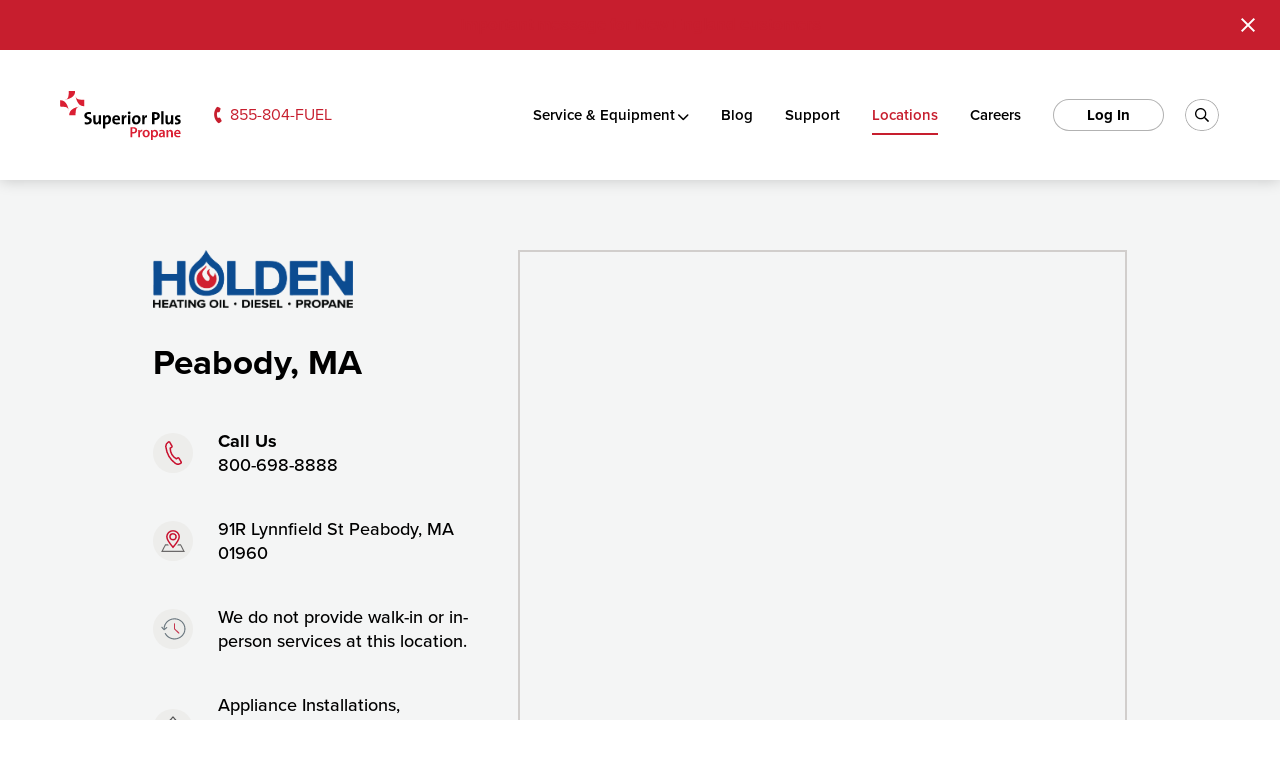

--- FILE ---
content_type: text/html; charset=UTF-8
request_url: https://www.superiorpluspropane.com/location/peabody-ma/
body_size: 62752
content:
<!DOCTYPE html>
<html lang="en-US">
<head>
	
	<!-- Meta, Viewport & Title 
	================================================== -->
	<meta charset="UTF-8">
<script type="text/javascript">
/* <![CDATA[ */
var gform;gform||(document.addEventListener("gform_main_scripts_loaded",function(){gform.scriptsLoaded=!0}),document.addEventListener("gform/theme/scripts_loaded",function(){gform.themeScriptsLoaded=!0}),window.addEventListener("DOMContentLoaded",function(){gform.domLoaded=!0}),gform={domLoaded:!1,scriptsLoaded:!1,themeScriptsLoaded:!1,isFormEditor:()=>"function"==typeof InitializeEditor,callIfLoaded:function(o){return!(!gform.domLoaded||!gform.scriptsLoaded||!gform.themeScriptsLoaded&&!gform.isFormEditor()||(gform.isFormEditor()&&console.warn("The use of gform.initializeOnLoaded() is deprecated in the form editor context and will be removed in Gravity Forms 3.1."),o(),0))},initializeOnLoaded:function(o){gform.callIfLoaded(o)||(document.addEventListener("gform_main_scripts_loaded",()=>{gform.scriptsLoaded=!0,gform.callIfLoaded(o)}),document.addEventListener("gform/theme/scripts_loaded",()=>{gform.themeScriptsLoaded=!0,gform.callIfLoaded(o)}),window.addEventListener("DOMContentLoaded",()=>{gform.domLoaded=!0,gform.callIfLoaded(o)}))},hooks:{action:{},filter:{}},addAction:function(o,r,e,t){gform.addHook("action",o,r,e,t)},addFilter:function(o,r,e,t){gform.addHook("filter",o,r,e,t)},doAction:function(o){gform.doHook("action",o,arguments)},applyFilters:function(o){return gform.doHook("filter",o,arguments)},removeAction:function(o,r){gform.removeHook("action",o,r)},removeFilter:function(o,r,e){gform.removeHook("filter",o,r,e)},addHook:function(o,r,e,t,n){null==gform.hooks[o][r]&&(gform.hooks[o][r]=[]);var d=gform.hooks[o][r];null==n&&(n=r+"_"+d.length),gform.hooks[o][r].push({tag:n,callable:e,priority:t=null==t?10:t})},doHook:function(r,o,e){var t;if(e=Array.prototype.slice.call(e,1),null!=gform.hooks[r][o]&&((o=gform.hooks[r][o]).sort(function(o,r){return o.priority-r.priority}),o.forEach(function(o){"function"!=typeof(t=o.callable)&&(t=window[t]),"action"==r?t.apply(null,e):e[0]=t.apply(null,e)})),"filter"==r)return e[0]},removeHook:function(o,r,t,n){var e;null!=gform.hooks[o][r]&&(e=(e=gform.hooks[o][r]).filter(function(o,r,e){return!!(null!=n&&n!=o.tag||null!=t&&t!=o.priority)}),gform.hooks[o][r]=e)}});
/* ]]> */
</script>

	<meta http-equiv="X-UA-Compatible" content="IE=edge"><script type="text/javascript">(window.NREUM||(NREUM={})).init={privacy:{cookies_enabled:true},ajax:{deny_list:["bam.nr-data.net"]},feature_flags:["soft_nav"],distributed_tracing:{enabled:true}};(window.NREUM||(NREUM={})).loader_config={agentID:"594442932",accountID:"4192966",trustKey:"66686",xpid:"UAcOU19VDhAFV1RXDwICVF0=",licenseKey:"NRJS-ef9b91fe44f2b405de2",applicationID:"535583529",browserID:"594442932"};;/*! For license information please see nr-loader-spa-1.308.0.min.js.LICENSE.txt */
(()=>{var e,t,r={384:(e,t,r)=>{"use strict";r.d(t,{NT:()=>a,US:()=>u,Zm:()=>o,bQ:()=>d,dV:()=>c,pV:()=>l});var n=r(6154),i=r(1863),s=r(1910);const a={beacon:"bam.nr-data.net",errorBeacon:"bam.nr-data.net"};function o(){return n.gm.NREUM||(n.gm.NREUM={}),void 0===n.gm.newrelic&&(n.gm.newrelic=n.gm.NREUM),n.gm.NREUM}function c(){let e=o();return e.o||(e.o={ST:n.gm.setTimeout,SI:n.gm.setImmediate||n.gm.setInterval,CT:n.gm.clearTimeout,XHR:n.gm.XMLHttpRequest,REQ:n.gm.Request,EV:n.gm.Event,PR:n.gm.Promise,MO:n.gm.MutationObserver,FETCH:n.gm.fetch,WS:n.gm.WebSocket},(0,s.i)(...Object.values(e.o))),e}function d(e,t){let r=o();r.initializedAgents??={},t.initializedAt={ms:(0,i.t)(),date:new Date},r.initializedAgents[e]=t}function u(e,t){o()[e]=t}function l(){return function(){let e=o();const t=e.info||{};e.info={beacon:a.beacon,errorBeacon:a.errorBeacon,...t}}(),function(){let e=o();const t=e.init||{};e.init={...t}}(),c(),function(){let e=o();const t=e.loader_config||{};e.loader_config={...t}}(),o()}},782:(e,t,r)=>{"use strict";r.d(t,{T:()=>n});const n=r(860).K7.pageViewTiming},860:(e,t,r)=>{"use strict";r.d(t,{$J:()=>u,K7:()=>c,P3:()=>d,XX:()=>i,Yy:()=>o,df:()=>s,qY:()=>n,v4:()=>a});const n="events",i="jserrors",s="browser/blobs",a="rum",o="browser/logs",c={ajax:"ajax",genericEvents:"generic_events",jserrors:i,logging:"logging",metrics:"metrics",pageAction:"page_action",pageViewEvent:"page_view_event",pageViewTiming:"page_view_timing",sessionReplay:"session_replay",sessionTrace:"session_trace",softNav:"soft_navigations",spa:"spa"},d={[c.pageViewEvent]:1,[c.pageViewTiming]:2,[c.metrics]:3,[c.jserrors]:4,[c.spa]:5,[c.ajax]:6,[c.sessionTrace]:7,[c.softNav]:8,[c.sessionReplay]:9,[c.logging]:10,[c.genericEvents]:11},u={[c.pageViewEvent]:a,[c.pageViewTiming]:n,[c.ajax]:n,[c.spa]:n,[c.softNav]:n,[c.metrics]:i,[c.jserrors]:i,[c.sessionTrace]:s,[c.sessionReplay]:s,[c.logging]:o,[c.genericEvents]:"ins"}},944:(e,t,r)=>{"use strict";r.d(t,{R:()=>i});var n=r(3241);function i(e,t){"function"==typeof console.debug&&(console.debug("New Relic Warning: https://github.com/newrelic/newrelic-browser-agent/blob/main/docs/warning-codes.md#".concat(e),t),(0,n.W)({agentIdentifier:null,drained:null,type:"data",name:"warn",feature:"warn",data:{code:e,secondary:t}}))}},993:(e,t,r)=>{"use strict";r.d(t,{A$:()=>s,ET:()=>a,TZ:()=>o,p_:()=>i});var n=r(860);const i={ERROR:"ERROR",WARN:"WARN",INFO:"INFO",DEBUG:"DEBUG",TRACE:"TRACE"},s={OFF:0,ERROR:1,WARN:2,INFO:3,DEBUG:4,TRACE:5},a="log",o=n.K7.logging},1541:(e,t,r)=>{"use strict";r.d(t,{U:()=>i,f:()=>n});const n={MFE:"MFE",BA:"BA"};function i(e,t){if(2!==t?.harvestEndpointVersion)return{};const r=t.agentRef.runtime.appMetadata.agents[0].entityGuid;return e?{"source.id":e.id,"source.name":e.name,"source.type":e.type,"parent.id":e.parent?.id||r,"parent.type":e.parent?.type||n.BA}:{"entity.guid":r,appId:t.agentRef.info.applicationID}}},1687:(e,t,r)=>{"use strict";r.d(t,{Ak:()=>d,Ze:()=>h,x3:()=>u});var n=r(3241),i=r(7836),s=r(3606),a=r(860),o=r(2646);const c={};function d(e,t){const r={staged:!1,priority:a.P3[t]||0};l(e),c[e].get(t)||c[e].set(t,r)}function u(e,t){e&&c[e]&&(c[e].get(t)&&c[e].delete(t),p(e,t,!1),c[e].size&&f(e))}function l(e){if(!e)throw new Error("agentIdentifier required");c[e]||(c[e]=new Map)}function h(e="",t="feature",r=!1){if(l(e),!e||!c[e].get(t)||r)return p(e,t);c[e].get(t).staged=!0,f(e)}function f(e){const t=Array.from(c[e]);t.every(([e,t])=>t.staged)&&(t.sort((e,t)=>e[1].priority-t[1].priority),t.forEach(([t])=>{c[e].delete(t),p(e,t)}))}function p(e,t,r=!0){const a=e?i.ee.get(e):i.ee,c=s.i.handlers;if(!a.aborted&&a.backlog&&c){if((0,n.W)({agentIdentifier:e,type:"lifecycle",name:"drain",feature:t}),r){const e=a.backlog[t],r=c[t];if(r){for(let t=0;e&&t<e.length;++t)g(e[t],r);Object.entries(r).forEach(([e,t])=>{Object.values(t||{}).forEach(t=>{t[0]?.on&&t[0]?.context()instanceof o.y&&t[0].on(e,t[1])})})}}a.isolatedBacklog||delete c[t],a.backlog[t]=null,a.emit("drain-"+t,[])}}function g(e,t){var r=e[1];Object.values(t[r]||{}).forEach(t=>{var r=e[0];if(t[0]===r){var n=t[1],i=e[3],s=e[2];n.apply(i,s)}})}},1738:(e,t,r)=>{"use strict";r.d(t,{U:()=>f,Y:()=>h});var n=r(3241),i=r(9908),s=r(1863),a=r(944),o=r(5701),c=r(3969),d=r(8362),u=r(860),l=r(4261);function h(e,t,r,s){const h=s||r;!h||h[e]&&h[e]!==d.d.prototype[e]||(h[e]=function(){(0,i.p)(c.xV,["API/"+e+"/called"],void 0,u.K7.metrics,r.ee),(0,n.W)({agentIdentifier:r.agentIdentifier,drained:!!o.B?.[r.agentIdentifier],type:"data",name:"api",feature:l.Pl+e,data:{}});try{return t.apply(this,arguments)}catch(e){(0,a.R)(23,e)}})}function f(e,t,r,n,a){const o=e.info;null===r?delete o.jsAttributes[t]:o.jsAttributes[t]=r,(a||null===r)&&(0,i.p)(l.Pl+n,[(0,s.t)(),t,r],void 0,"session",e.ee)}},1741:(e,t,r)=>{"use strict";r.d(t,{W:()=>s});var n=r(944),i=r(4261);class s{#e(e,...t){if(this[e]!==s.prototype[e])return this[e](...t);(0,n.R)(35,e)}addPageAction(e,t){return this.#e(i.hG,e,t)}register(e){return this.#e(i.eY,e)}recordCustomEvent(e,t){return this.#e(i.fF,e,t)}setPageViewName(e,t){return this.#e(i.Fw,e,t)}setCustomAttribute(e,t,r){return this.#e(i.cD,e,t,r)}noticeError(e,t){return this.#e(i.o5,e,t)}setUserId(e,t=!1){return this.#e(i.Dl,e,t)}setApplicationVersion(e){return this.#e(i.nb,e)}setErrorHandler(e){return this.#e(i.bt,e)}addRelease(e,t){return this.#e(i.k6,e,t)}log(e,t){return this.#e(i.$9,e,t)}start(){return this.#e(i.d3)}finished(e){return this.#e(i.BL,e)}recordReplay(){return this.#e(i.CH)}pauseReplay(){return this.#e(i.Tb)}addToTrace(e){return this.#e(i.U2,e)}setCurrentRouteName(e){return this.#e(i.PA,e)}interaction(e){return this.#e(i.dT,e)}wrapLogger(e,t,r){return this.#e(i.Wb,e,t,r)}measure(e,t){return this.#e(i.V1,e,t)}consent(e){return this.#e(i.Pv,e)}}},1863:(e,t,r)=>{"use strict";function n(){return Math.floor(performance.now())}r.d(t,{t:()=>n})},1910:(e,t,r)=>{"use strict";r.d(t,{i:()=>s});var n=r(944);const i=new Map;function s(...e){return e.every(e=>{if(i.has(e))return i.get(e);const t="function"==typeof e?e.toString():"",r=t.includes("[native code]"),s=t.includes("nrWrapper");return r||s||(0,n.R)(64,e?.name||t),i.set(e,r),r})}},2555:(e,t,r)=>{"use strict";r.d(t,{D:()=>o,f:()=>a});var n=r(384),i=r(8122);const s={beacon:n.NT.beacon,errorBeacon:n.NT.errorBeacon,licenseKey:void 0,applicationID:void 0,sa:void 0,queueTime:void 0,applicationTime:void 0,ttGuid:void 0,user:void 0,account:void 0,product:void 0,extra:void 0,jsAttributes:{},userAttributes:void 0,atts:void 0,transactionName:void 0,tNamePlain:void 0};function a(e){try{return!!e.licenseKey&&!!e.errorBeacon&&!!e.applicationID}catch(e){return!1}}const o=e=>(0,i.a)(e,s)},2614:(e,t,r)=>{"use strict";r.d(t,{BB:()=>a,H3:()=>n,g:()=>d,iL:()=>c,tS:()=>o,uh:()=>i,wk:()=>s});const n="NRBA",i="SESSION",s=144e5,a=18e5,o={STARTED:"session-started",PAUSE:"session-pause",RESET:"session-reset",RESUME:"session-resume",UPDATE:"session-update"},c={SAME_TAB:"same-tab",CROSS_TAB:"cross-tab"},d={OFF:0,FULL:1,ERROR:2}},2646:(e,t,r)=>{"use strict";r.d(t,{y:()=>n});class n{constructor(e){this.contextId=e}}},2843:(e,t,r)=>{"use strict";r.d(t,{G:()=>s,u:()=>i});var n=r(3878);function i(e,t=!1,r,i){(0,n.DD)("visibilitychange",function(){if(t)return void("hidden"===document.visibilityState&&e());e(document.visibilityState)},r,i)}function s(e,t,r){(0,n.sp)("pagehide",e,t,r)}},3241:(e,t,r)=>{"use strict";r.d(t,{W:()=>s});var n=r(6154);const i="newrelic";function s(e={}){try{n.gm.dispatchEvent(new CustomEvent(i,{detail:e}))}catch(e){}}},3304:(e,t,r)=>{"use strict";r.d(t,{A:()=>s});var n=r(7836);const i=()=>{const e=new WeakSet;return(t,r)=>{if("object"==typeof r&&null!==r){if(e.has(r))return;e.add(r)}return r}};function s(e){try{return JSON.stringify(e,i())??""}catch(e){try{n.ee.emit("internal-error",[e])}catch(e){}return""}}},3333:(e,t,r)=>{"use strict";r.d(t,{$v:()=>u,TZ:()=>n,Xh:()=>c,Zp:()=>i,kd:()=>d,mq:()=>o,nf:()=>a,qN:()=>s});const n=r(860).K7.genericEvents,i=["auxclick","click","copy","keydown","paste","scrollend"],s=["focus","blur"],a=4,o=1e3,c=2e3,d=["PageAction","UserAction","BrowserPerformance"],u={RESOURCES:"experimental.resources",REGISTER:"register"}},3434:(e,t,r)=>{"use strict";r.d(t,{Jt:()=>s,YM:()=>d});var n=r(7836),i=r(5607);const s="nr@original:".concat(i.W),a=50;var o=Object.prototype.hasOwnProperty,c=!1;function d(e,t){return e||(e=n.ee),r.inPlace=function(e,t,n,i,s){n||(n="");const a="-"===n.charAt(0);for(let o=0;o<t.length;o++){const c=t[o],d=e[c];l(d)||(e[c]=r(d,a?c+n:n,i,c,s))}},r.flag=s,r;function r(t,r,n,c,d){return l(t)?t:(r||(r=""),nrWrapper[s]=t,function(e,t,r){if(Object.defineProperty&&Object.keys)try{return Object.keys(e).forEach(function(r){Object.defineProperty(t,r,{get:function(){return e[r]},set:function(t){return e[r]=t,t}})}),t}catch(e){u([e],r)}for(var n in e)o.call(e,n)&&(t[n]=e[n])}(t,nrWrapper,e),nrWrapper);function nrWrapper(){var s,o,l,h;let f;try{o=this,s=[...arguments],l="function"==typeof n?n(s,o):n||{}}catch(t){u([t,"",[s,o,c],l],e)}i(r+"start",[s,o,c],l,d);const p=performance.now();let g;try{return h=t.apply(o,s),g=performance.now(),h}catch(e){throw g=performance.now(),i(r+"err",[s,o,e],l,d),f=e,f}finally{const e=g-p,t={start:p,end:g,duration:e,isLongTask:e>=a,methodName:c,thrownError:f};t.isLongTask&&i("long-task",[t,o],l,d),i(r+"end",[s,o,h],l,d)}}}function i(r,n,i,s){if(!c||t){var a=c;c=!0;try{e.emit(r,n,i,t,s)}catch(t){u([t,r,n,i],e)}c=a}}}function u(e,t){t||(t=n.ee);try{t.emit("internal-error",e)}catch(e){}}function l(e){return!(e&&"function"==typeof e&&e.apply&&!e[s])}},3606:(e,t,r)=>{"use strict";r.d(t,{i:()=>s});var n=r(9908);s.on=a;var i=s.handlers={};function s(e,t,r,s){a(s||n.d,i,e,t,r)}function a(e,t,r,i,s){s||(s="feature"),e||(e=n.d);var a=t[s]=t[s]||{};(a[r]=a[r]||[]).push([e,i])}},3738:(e,t,r)=>{"use strict";r.d(t,{He:()=>i,Kp:()=>o,Lc:()=>d,Rz:()=>u,TZ:()=>n,bD:()=>s,d3:()=>a,jx:()=>l,sl:()=>h,uP:()=>c});const n=r(860).K7.sessionTrace,i="bstResource",s="resource",a="-start",o="-end",c="fn"+a,d="fn"+o,u="pushState",l=1e3,h=3e4},3785:(e,t,r)=>{"use strict";r.d(t,{R:()=>c,b:()=>d});var n=r(9908),i=r(1863),s=r(860),a=r(3969),o=r(993);function c(e,t,r={},c=o.p_.INFO,d=!0,u,l=(0,i.t)()){(0,n.p)(a.xV,["API/logging/".concat(c.toLowerCase(),"/called")],void 0,s.K7.metrics,e),(0,n.p)(o.ET,[l,t,r,c,d,u],void 0,s.K7.logging,e)}function d(e){return"string"==typeof e&&Object.values(o.p_).some(t=>t===e.toUpperCase().trim())}},3878:(e,t,r)=>{"use strict";function n(e,t){return{capture:e,passive:!1,signal:t}}function i(e,t,r=!1,i){window.addEventListener(e,t,n(r,i))}function s(e,t,r=!1,i){document.addEventListener(e,t,n(r,i))}r.d(t,{DD:()=>s,jT:()=>n,sp:()=>i})},3962:(e,t,r)=>{"use strict";r.d(t,{AM:()=>a,O2:()=>l,OV:()=>s,Qu:()=>h,TZ:()=>c,ih:()=>f,pP:()=>o,t1:()=>u,tC:()=>i,wD:()=>d});var n=r(860);const i=["click","keydown","submit"],s="popstate",a="api",o="initialPageLoad",c=n.K7.softNav,d=5e3,u=500,l={INITIAL_PAGE_LOAD:"",ROUTE_CHANGE:1,UNSPECIFIED:2},h={INTERACTION:1,AJAX:2,CUSTOM_END:3,CUSTOM_TRACER:4},f={IP:"in progress",PF:"pending finish",FIN:"finished",CAN:"cancelled"}},3969:(e,t,r)=>{"use strict";r.d(t,{TZ:()=>n,XG:()=>o,rs:()=>i,xV:()=>a,z_:()=>s});const n=r(860).K7.metrics,i="sm",s="cm",a="storeSupportabilityMetrics",o="storeEventMetrics"},4234:(e,t,r)=>{"use strict";r.d(t,{W:()=>s});var n=r(7836),i=r(1687);class s{constructor(e,t){this.agentIdentifier=e,this.ee=n.ee.get(e),this.featureName=t,this.blocked=!1}deregisterDrain(){(0,i.x3)(this.agentIdentifier,this.featureName)}}},4261:(e,t,r)=>{"use strict";r.d(t,{$9:()=>u,BL:()=>c,CH:()=>p,Dl:()=>R,Fw:()=>w,PA:()=>v,Pl:()=>n,Pv:()=>A,Tb:()=>h,U2:()=>a,V1:()=>E,Wb:()=>T,bt:()=>y,cD:()=>b,d3:()=>x,dT:()=>d,eY:()=>g,fF:()=>f,hG:()=>s,hw:()=>i,k6:()=>o,nb:()=>m,o5:()=>l});const n="api-",i=n+"ixn-",s="addPageAction",a="addToTrace",o="addRelease",c="finished",d="interaction",u="log",l="noticeError",h="pauseReplay",f="recordCustomEvent",p="recordReplay",g="register",m="setApplicationVersion",v="setCurrentRouteName",b="setCustomAttribute",y="setErrorHandler",w="setPageViewName",R="setUserId",x="start",T="wrapLogger",E="measure",A="consent"},5205:(e,t,r)=>{"use strict";r.d(t,{j:()=>S});var n=r(384),i=r(1741);var s=r(2555),a=r(3333);const o=e=>{if(!e||"string"!=typeof e)return!1;try{document.createDocumentFragment().querySelector(e)}catch{return!1}return!0};var c=r(2614),d=r(944),u=r(8122);const l="[data-nr-mask]",h=e=>(0,u.a)(e,(()=>{const e={feature_flags:[],experimental:{allow_registered_children:!1,resources:!1},mask_selector:"*",block_selector:"[data-nr-block]",mask_input_options:{color:!1,date:!1,"datetime-local":!1,email:!1,month:!1,number:!1,range:!1,search:!1,tel:!1,text:!1,time:!1,url:!1,week:!1,textarea:!1,select:!1,password:!0}};return{ajax:{deny_list:void 0,block_internal:!0,enabled:!0,autoStart:!0},api:{get allow_registered_children(){return e.feature_flags.includes(a.$v.REGISTER)||e.experimental.allow_registered_children},set allow_registered_children(t){e.experimental.allow_registered_children=t},duplicate_registered_data:!1},browser_consent_mode:{enabled:!1},distributed_tracing:{enabled:void 0,exclude_newrelic_header:void 0,cors_use_newrelic_header:void 0,cors_use_tracecontext_headers:void 0,allowed_origins:void 0},get feature_flags(){return e.feature_flags},set feature_flags(t){e.feature_flags=t},generic_events:{enabled:!0,autoStart:!0},harvest:{interval:30},jserrors:{enabled:!0,autoStart:!0},logging:{enabled:!0,autoStart:!0},metrics:{enabled:!0,autoStart:!0},obfuscate:void 0,page_action:{enabled:!0},page_view_event:{enabled:!0,autoStart:!0},page_view_timing:{enabled:!0,autoStart:!0},performance:{capture_marks:!1,capture_measures:!1,capture_detail:!0,resources:{get enabled(){return e.feature_flags.includes(a.$v.RESOURCES)||e.experimental.resources},set enabled(t){e.experimental.resources=t},asset_types:[],first_party_domains:[],ignore_newrelic:!0}},privacy:{cookies_enabled:!0},proxy:{assets:void 0,beacon:void 0},session:{expiresMs:c.wk,inactiveMs:c.BB},session_replay:{autoStart:!0,enabled:!1,preload:!1,sampling_rate:10,error_sampling_rate:100,collect_fonts:!1,inline_images:!1,fix_stylesheets:!0,mask_all_inputs:!0,get mask_text_selector(){return e.mask_selector},set mask_text_selector(t){o(t)?e.mask_selector="".concat(t,",").concat(l):""===t||null===t?e.mask_selector=l:(0,d.R)(5,t)},get block_class(){return"nr-block"},get ignore_class(){return"nr-ignore"},get mask_text_class(){return"nr-mask"},get block_selector(){return e.block_selector},set block_selector(t){o(t)?e.block_selector+=",".concat(t):""!==t&&(0,d.R)(6,t)},get mask_input_options(){return e.mask_input_options},set mask_input_options(t){t&&"object"==typeof t?e.mask_input_options={...t,password:!0}:(0,d.R)(7,t)}},session_trace:{enabled:!0,autoStart:!0},soft_navigations:{enabled:!0,autoStart:!0},spa:{enabled:!0,autoStart:!0},ssl:void 0,user_actions:{enabled:!0,elementAttributes:["id","className","tagName","type"]}}})());var f=r(6154),p=r(9324);let g=0;const m={buildEnv:p.F3,distMethod:p.Xs,version:p.xv,originTime:f.WN},v={consented:!1},b={appMetadata:{},get consented(){return this.session?.state?.consent||v.consented},set consented(e){v.consented=e},customTransaction:void 0,denyList:void 0,disabled:!1,harvester:void 0,isolatedBacklog:!1,isRecording:!1,loaderType:void 0,maxBytes:3e4,obfuscator:void 0,onerror:void 0,ptid:void 0,releaseIds:{},session:void 0,timeKeeper:void 0,registeredEntities:[],jsAttributesMetadata:{bytes:0},get harvestCount(){return++g}},y=e=>{const t=(0,u.a)(e,b),r=Object.keys(m).reduce((e,t)=>(e[t]={value:m[t],writable:!1,configurable:!0,enumerable:!0},e),{});return Object.defineProperties(t,r)};var w=r(5701);const R=e=>{const t=e.startsWith("http");e+="/",r.p=t?e:"https://"+e};var x=r(7836),T=r(3241);const E={accountID:void 0,trustKey:void 0,agentID:void 0,licenseKey:void 0,applicationID:void 0,xpid:void 0},A=e=>(0,u.a)(e,E),_=new Set;function S(e,t={},r,a){let{init:o,info:c,loader_config:d,runtime:u={},exposed:l=!0}=t;if(!c){const e=(0,n.pV)();o=e.init,c=e.info,d=e.loader_config}e.init=h(o||{}),e.loader_config=A(d||{}),c.jsAttributes??={},f.bv&&(c.jsAttributes.isWorker=!0),e.info=(0,s.D)(c);const p=e.init,g=[c.beacon,c.errorBeacon];_.has(e.agentIdentifier)||(p.proxy.assets&&(R(p.proxy.assets),g.push(p.proxy.assets)),p.proxy.beacon&&g.push(p.proxy.beacon),e.beacons=[...g],function(e){const t=(0,n.pV)();Object.getOwnPropertyNames(i.W.prototype).forEach(r=>{const n=i.W.prototype[r];if("function"!=typeof n||"constructor"===n)return;let s=t[r];e[r]&&!1!==e.exposed&&"micro-agent"!==e.runtime?.loaderType&&(t[r]=(...t)=>{const n=e[r](...t);return s?s(...t):n})})}(e),(0,n.US)("activatedFeatures",w.B)),u.denyList=[...p.ajax.deny_list||[],...p.ajax.block_internal?g:[]],u.ptid=e.agentIdentifier,u.loaderType=r,e.runtime=y(u),_.has(e.agentIdentifier)||(e.ee=x.ee.get(e.agentIdentifier),e.exposed=l,(0,T.W)({agentIdentifier:e.agentIdentifier,drained:!!w.B?.[e.agentIdentifier],type:"lifecycle",name:"initialize",feature:void 0,data:e.config})),_.add(e.agentIdentifier)}},5270:(e,t,r)=>{"use strict";r.d(t,{Aw:()=>a,SR:()=>s,rF:()=>o});var n=r(384),i=r(7767);function s(e){return!!(0,n.dV)().o.MO&&(0,i.V)(e)&&!0===e?.session_trace.enabled}function a(e){return!0===e?.session_replay.preload&&s(e)}function o(e,t){try{if("string"==typeof t?.type){if("password"===t.type.toLowerCase())return"*".repeat(e?.length||0);if(void 0!==t?.dataset?.nrUnmask||t?.classList?.contains("nr-unmask"))return e}}catch(e){}return"string"==typeof e?e.replace(/[\S]/g,"*"):"*".repeat(e?.length||0)}},5289:(e,t,r)=>{"use strict";r.d(t,{GG:()=>a,Qr:()=>c,sB:()=>o});var n=r(3878),i=r(6389);function s(){return"undefined"==typeof document||"complete"===document.readyState}function a(e,t){if(s())return e();const r=(0,i.J)(e),a=setInterval(()=>{s()&&(clearInterval(a),r())},500);(0,n.sp)("load",r,t)}function o(e){if(s())return e();(0,n.DD)("DOMContentLoaded",e)}function c(e){if(s())return e();(0,n.sp)("popstate",e)}},5607:(e,t,r)=>{"use strict";r.d(t,{W:()=>n});const n=(0,r(9566).bz)()},5701:(e,t,r)=>{"use strict";r.d(t,{B:()=>s,t:()=>a});var n=r(3241);const i=new Set,s={};function a(e,t){const r=t.agentIdentifier;s[r]??={},e&&"object"==typeof e&&(i.has(r)||(t.ee.emit("rumresp",[e]),s[r]=e,i.add(r),(0,n.W)({agentIdentifier:r,loaded:!0,drained:!0,type:"lifecycle",name:"load",feature:void 0,data:e})))}},6154:(e,t,r)=>{"use strict";r.d(t,{OF:()=>d,RI:()=>i,WN:()=>h,bv:()=>s,eN:()=>f,gm:()=>a,lR:()=>l,m:()=>c,mw:()=>o,sb:()=>u});var n=r(1863);const i="undefined"!=typeof window&&!!window.document,s="undefined"!=typeof WorkerGlobalScope&&("undefined"!=typeof self&&self instanceof WorkerGlobalScope&&self.navigator instanceof WorkerNavigator||"undefined"!=typeof globalThis&&globalThis instanceof WorkerGlobalScope&&globalThis.navigator instanceof WorkerNavigator),a=i?window:"undefined"!=typeof WorkerGlobalScope&&("undefined"!=typeof self&&self instanceof WorkerGlobalScope&&self||"undefined"!=typeof globalThis&&globalThis instanceof WorkerGlobalScope&&globalThis),o=Boolean("hidden"===a?.document?.visibilityState),c=""+a?.location,d=/iPad|iPhone|iPod/.test(a.navigator?.userAgent),u=d&&"undefined"==typeof SharedWorker,l=(()=>{const e=a.navigator?.userAgent?.match(/Firefox[/\s](\d+\.\d+)/);return Array.isArray(e)&&e.length>=2?+e[1]:0})(),h=Date.now()-(0,n.t)(),f=()=>"undefined"!=typeof PerformanceNavigationTiming&&a?.performance?.getEntriesByType("navigation")?.[0]?.responseStart},6344:(e,t,r)=>{"use strict";r.d(t,{BB:()=>u,Qb:()=>l,TZ:()=>i,Ug:()=>a,Vh:()=>s,_s:()=>o,bc:()=>d,yP:()=>c});var n=r(2614);const i=r(860).K7.sessionReplay,s="errorDuringReplay",a=.12,o={DomContentLoaded:0,Load:1,FullSnapshot:2,IncrementalSnapshot:3,Meta:4,Custom:5},c={[n.g.ERROR]:15e3,[n.g.FULL]:3e5,[n.g.OFF]:0},d={RESET:{message:"Session was reset",sm:"Reset"},IMPORT:{message:"Recorder failed to import",sm:"Import"},TOO_MANY:{message:"429: Too Many Requests",sm:"Too-Many"},TOO_BIG:{message:"Payload was too large",sm:"Too-Big"},CROSS_TAB:{message:"Session Entity was set to OFF on another tab",sm:"Cross-Tab"},ENTITLEMENTS:{message:"Session Replay is not allowed and will not be started",sm:"Entitlement"}},u=5e3,l={API:"api",RESUME:"resume",SWITCH_TO_FULL:"switchToFull",INITIALIZE:"initialize",PRELOAD:"preload"}},6389:(e,t,r)=>{"use strict";function n(e,t=500,r={}){const n=r?.leading||!1;let i;return(...r)=>{n&&void 0===i&&(e.apply(this,r),i=setTimeout(()=>{i=clearTimeout(i)},t)),n||(clearTimeout(i),i=setTimeout(()=>{e.apply(this,r)},t))}}function i(e){let t=!1;return(...r)=>{t||(t=!0,e.apply(this,r))}}r.d(t,{J:()=>i,s:()=>n})},6630:(e,t,r)=>{"use strict";r.d(t,{T:()=>n});const n=r(860).K7.pageViewEvent},6774:(e,t,r)=>{"use strict";r.d(t,{T:()=>n});const n=r(860).K7.jserrors},7295:(e,t,r)=>{"use strict";r.d(t,{Xv:()=>a,gX:()=>i,iW:()=>s});var n=[];function i(e){if(!e||s(e))return!1;if(0===n.length)return!0;if("*"===n[0].hostname)return!1;for(var t=0;t<n.length;t++){var r=n[t];if(r.hostname.test(e.hostname)&&r.pathname.test(e.pathname))return!1}return!0}function s(e){return void 0===e.hostname}function a(e){if(n=[],e&&e.length)for(var t=0;t<e.length;t++){let r=e[t];if(!r)continue;if("*"===r)return void(n=[{hostname:"*"}]);0===r.indexOf("http://")?r=r.substring(7):0===r.indexOf("https://")&&(r=r.substring(8));const i=r.indexOf("/");let s,a;i>0?(s=r.substring(0,i),a=r.substring(i)):(s=r,a="*");let[c]=s.split(":");n.push({hostname:o(c),pathname:o(a,!0)})}}function o(e,t=!1){const r=e.replace(/[.+?^${}()|[\]\\]/g,e=>"\\"+e).replace(/\*/g,".*?");return new RegExp((t?"^":"")+r+"$")}},7485:(e,t,r)=>{"use strict";r.d(t,{D:()=>i});var n=r(6154);function i(e){if(0===(e||"").indexOf("data:"))return{protocol:"data"};try{const t=new URL(e,location.href),r={port:t.port,hostname:t.hostname,pathname:t.pathname,search:t.search,protocol:t.protocol.slice(0,t.protocol.indexOf(":")),sameOrigin:t.protocol===n.gm?.location?.protocol&&t.host===n.gm?.location?.host};return r.port&&""!==r.port||("http:"===t.protocol&&(r.port="80"),"https:"===t.protocol&&(r.port="443")),r.pathname&&""!==r.pathname?r.pathname.startsWith("/")||(r.pathname="/".concat(r.pathname)):r.pathname="/",r}catch(e){return{}}}},7699:(e,t,r)=>{"use strict";r.d(t,{It:()=>s,KC:()=>o,No:()=>i,qh:()=>a});var n=r(860);const i=16e3,s=1e6,a="SESSION_ERROR",o={[n.K7.logging]:!0,[n.K7.genericEvents]:!1,[n.K7.jserrors]:!1,[n.K7.ajax]:!1}},7767:(e,t,r)=>{"use strict";r.d(t,{V:()=>i});var n=r(6154);const i=e=>n.RI&&!0===e?.privacy.cookies_enabled},7836:(e,t,r)=>{"use strict";r.d(t,{P:()=>o,ee:()=>c});var n=r(384),i=r(8990),s=r(2646),a=r(5607);const o="nr@context:".concat(a.W),c=function e(t,r){var n={},a={},u={},l=!1;try{l=16===r.length&&d.initializedAgents?.[r]?.runtime.isolatedBacklog}catch(e){}var h={on:p,addEventListener:p,removeEventListener:function(e,t){var r=n[e];if(!r)return;for(var i=0;i<r.length;i++)r[i]===t&&r.splice(i,1)},emit:function(e,r,n,i,s){!1!==s&&(s=!0);if(c.aborted&&!i)return;t&&s&&t.emit(e,r,n);var o=f(n);g(e).forEach(e=>{e.apply(o,r)});var d=v()[a[e]];d&&d.push([h,e,r,o]);return o},get:m,listeners:g,context:f,buffer:function(e,t){const r=v();if(t=t||"feature",h.aborted)return;Object.entries(e||{}).forEach(([e,n])=>{a[n]=t,t in r||(r[t]=[])})},abort:function(){h._aborted=!0,Object.keys(h.backlog).forEach(e=>{delete h.backlog[e]})},isBuffering:function(e){return!!v()[a[e]]},debugId:r,backlog:l?{}:t&&"object"==typeof t.backlog?t.backlog:{},isolatedBacklog:l};return Object.defineProperty(h,"aborted",{get:()=>{let e=h._aborted||!1;return e||(t&&(e=t.aborted),e)}}),h;function f(e){return e&&e instanceof s.y?e:e?(0,i.I)(e,o,()=>new s.y(o)):new s.y(o)}function p(e,t){n[e]=g(e).concat(t)}function g(e){return n[e]||[]}function m(t){return u[t]=u[t]||e(h,t)}function v(){return h.backlog}}(void 0,"globalEE"),d=(0,n.Zm)();d.ee||(d.ee=c)},8122:(e,t,r)=>{"use strict";r.d(t,{a:()=>i});var n=r(944);function i(e,t){try{if(!e||"object"!=typeof e)return(0,n.R)(3);if(!t||"object"!=typeof t)return(0,n.R)(4);const r=Object.create(Object.getPrototypeOf(t),Object.getOwnPropertyDescriptors(t)),s=0===Object.keys(r).length?e:r;for(let a in s)if(void 0!==e[a])try{if(null===e[a]){r[a]=null;continue}Array.isArray(e[a])&&Array.isArray(t[a])?r[a]=Array.from(new Set([...e[a],...t[a]])):"object"==typeof e[a]&&"object"==typeof t[a]?r[a]=i(e[a],t[a]):r[a]=e[a]}catch(e){r[a]||(0,n.R)(1,e)}return r}catch(e){(0,n.R)(2,e)}}},8139:(e,t,r)=>{"use strict";r.d(t,{u:()=>h});var n=r(7836),i=r(3434),s=r(8990),a=r(6154);const o={},c=a.gm.XMLHttpRequest,d="addEventListener",u="removeEventListener",l="nr@wrapped:".concat(n.P);function h(e){var t=function(e){return(e||n.ee).get("events")}(e);if(o[t.debugId]++)return t;o[t.debugId]=1;var r=(0,i.YM)(t,!0);function h(e){r.inPlace(e,[d,u],"-",p)}function p(e,t){return e[1]}return"getPrototypeOf"in Object&&(a.RI&&f(document,h),c&&f(c.prototype,h),f(a.gm,h)),t.on(d+"-start",function(e,t){var n=e[1];if(null!==n&&("function"==typeof n||"object"==typeof n)&&"newrelic"!==e[0]){var i=(0,s.I)(n,l,function(){var e={object:function(){if("function"!=typeof n.handleEvent)return;return n.handleEvent.apply(n,arguments)},function:n}[typeof n];return e?r(e,"fn-",null,e.name||"anonymous"):n});this.wrapped=e[1]=i}}),t.on(u+"-start",function(e){e[1]=this.wrapped||e[1]}),t}function f(e,t,...r){let n=e;for(;"object"==typeof n&&!Object.prototype.hasOwnProperty.call(n,d);)n=Object.getPrototypeOf(n);n&&t(n,...r)}},8362:(e,t,r)=>{"use strict";r.d(t,{d:()=>s});var n=r(9566),i=r(1741);class s extends i.W{agentIdentifier=(0,n.LA)(16)}},8374:(e,t,r)=>{r.nc=(()=>{try{return document?.currentScript?.nonce}catch(e){}return""})()},8990:(e,t,r)=>{"use strict";r.d(t,{I:()=>i});var n=Object.prototype.hasOwnProperty;function i(e,t,r){if(n.call(e,t))return e[t];var i=r();if(Object.defineProperty&&Object.keys)try{return Object.defineProperty(e,t,{value:i,writable:!0,enumerable:!1}),i}catch(e){}return e[t]=i,i}},9119:(e,t,r)=>{"use strict";r.d(t,{L:()=>s});var n=/([^?#]*)[^#]*(#[^?]*|$).*/,i=/([^?#]*)().*/;function s(e,t){return e?e.replace(t?n:i,"$1$2"):e}},9300:(e,t,r)=>{"use strict";r.d(t,{T:()=>n});const n=r(860).K7.ajax},9324:(e,t,r)=>{"use strict";r.d(t,{AJ:()=>a,F3:()=>i,Xs:()=>s,Yq:()=>o,xv:()=>n});const n="1.308.0",i="PROD",s="CDN",a="@newrelic/rrweb",o="1.0.1"},9566:(e,t,r)=>{"use strict";r.d(t,{LA:()=>o,ZF:()=>c,bz:()=>a,el:()=>d});var n=r(6154);const i="xxxxxxxx-xxxx-4xxx-yxxx-xxxxxxxxxxxx";function s(e,t){return e?15&e[t]:16*Math.random()|0}function a(){const e=n.gm?.crypto||n.gm?.msCrypto;let t,r=0;return e&&e.getRandomValues&&(t=e.getRandomValues(new Uint8Array(30))),i.split("").map(e=>"x"===e?s(t,r++).toString(16):"y"===e?(3&s()|8).toString(16):e).join("")}function o(e){const t=n.gm?.crypto||n.gm?.msCrypto;let r,i=0;t&&t.getRandomValues&&(r=t.getRandomValues(new Uint8Array(e)));const a=[];for(var o=0;o<e;o++)a.push(s(r,i++).toString(16));return a.join("")}function c(){return o(16)}function d(){return o(32)}},9908:(e,t,r)=>{"use strict";r.d(t,{d:()=>n,p:()=>i});var n=r(7836).ee.get("handle");function i(e,t,r,i,s){s?(s.buffer([e],i),s.emit(e,t,r)):(n.buffer([e],i),n.emit(e,t,r))}}},n={};function i(e){var t=n[e];if(void 0!==t)return t.exports;var s=n[e]={exports:{}};return r[e](s,s.exports,i),s.exports}i.m=r,i.d=(e,t)=>{for(var r in t)i.o(t,r)&&!i.o(e,r)&&Object.defineProperty(e,r,{enumerable:!0,get:t[r]})},i.f={},i.e=e=>Promise.all(Object.keys(i.f).reduce((t,r)=>(i.f[r](e,t),t),[])),i.u=e=>({212:"nr-spa-compressor",249:"nr-spa-recorder",478:"nr-spa"}[e]+"-1.308.0.min.js"),i.o=(e,t)=>Object.prototype.hasOwnProperty.call(e,t),e={},t="NRBA-1.308.0.PROD:",i.l=(r,n,s,a)=>{if(e[r])e[r].push(n);else{var o,c;if(void 0!==s)for(var d=document.getElementsByTagName("script"),u=0;u<d.length;u++){var l=d[u];if(l.getAttribute("src")==r||l.getAttribute("data-webpack")==t+s){o=l;break}}if(!o){c=!0;var h={478:"sha512-RSfSVnmHk59T/uIPbdSE0LPeqcEdF4/+XhfJdBuccH5rYMOEZDhFdtnh6X6nJk7hGpzHd9Ujhsy7lZEz/ORYCQ==",249:"sha512-ehJXhmntm85NSqW4MkhfQqmeKFulra3klDyY0OPDUE+sQ3GokHlPh1pmAzuNy//3j4ac6lzIbmXLvGQBMYmrkg==",212:"sha512-B9h4CR46ndKRgMBcK+j67uSR2RCnJfGefU+A7FrgR/k42ovXy5x/MAVFiSvFxuVeEk/pNLgvYGMp1cBSK/G6Fg=="};(o=document.createElement("script")).charset="utf-8",i.nc&&o.setAttribute("nonce",i.nc),o.setAttribute("data-webpack",t+s),o.src=r,0!==o.src.indexOf(window.location.origin+"/")&&(o.crossOrigin="anonymous"),h[a]&&(o.integrity=h[a])}e[r]=[n];var f=(t,n)=>{o.onerror=o.onload=null,clearTimeout(p);var i=e[r];if(delete e[r],o.parentNode&&o.parentNode.removeChild(o),i&&i.forEach(e=>e(n)),t)return t(n)},p=setTimeout(f.bind(null,void 0,{type:"timeout",target:o}),12e4);o.onerror=f.bind(null,o.onerror),o.onload=f.bind(null,o.onload),c&&document.head.appendChild(o)}},i.r=e=>{"undefined"!=typeof Symbol&&Symbol.toStringTag&&Object.defineProperty(e,Symbol.toStringTag,{value:"Module"}),Object.defineProperty(e,"__esModule",{value:!0})},i.p="https://js-agent.newrelic.com/",(()=>{var e={38:0,788:0};i.f.j=(t,r)=>{var n=i.o(e,t)?e[t]:void 0;if(0!==n)if(n)r.push(n[2]);else{var s=new Promise((r,i)=>n=e[t]=[r,i]);r.push(n[2]=s);var a=i.p+i.u(t),o=new Error;i.l(a,r=>{if(i.o(e,t)&&(0!==(n=e[t])&&(e[t]=void 0),n)){var s=r&&("load"===r.type?"missing":r.type),a=r&&r.target&&r.target.src;o.message="Loading chunk "+t+" failed: ("+s+": "+a+")",o.name="ChunkLoadError",o.type=s,o.request=a,n[1](o)}},"chunk-"+t,t)}};var t=(t,r)=>{var n,s,[a,o,c]=r,d=0;if(a.some(t=>0!==e[t])){for(n in o)i.o(o,n)&&(i.m[n]=o[n]);if(c)c(i)}for(t&&t(r);d<a.length;d++)s=a[d],i.o(e,s)&&e[s]&&e[s][0](),e[s]=0},r=self["webpackChunk:NRBA-1.308.0.PROD"]=self["webpackChunk:NRBA-1.308.0.PROD"]||[];r.forEach(t.bind(null,0)),r.push=t.bind(null,r.push.bind(r))})(),(()=>{"use strict";i(8374);var e=i(8362),t=i(860);const r=Object.values(t.K7);var n=i(5205);var s=i(9908),a=i(1863),o=i(4261),c=i(1738);var d=i(1687),u=i(4234),l=i(5289),h=i(6154),f=i(944),p=i(5270),g=i(7767),m=i(6389),v=i(7699);class b extends u.W{constructor(e,t){super(e.agentIdentifier,t),this.agentRef=e,this.abortHandler=void 0,this.featAggregate=void 0,this.loadedSuccessfully=void 0,this.onAggregateImported=new Promise(e=>{this.loadedSuccessfully=e}),this.deferred=Promise.resolve(),!1===e.init[this.featureName].autoStart?this.deferred=new Promise((t,r)=>{this.ee.on("manual-start-all",(0,m.J)(()=>{(0,d.Ak)(e.agentIdentifier,this.featureName),t()}))}):(0,d.Ak)(e.agentIdentifier,t)}importAggregator(e,t,r={}){if(this.featAggregate)return;const n=async()=>{let n;await this.deferred;try{if((0,g.V)(e.init)){const{setupAgentSession:t}=await i.e(478).then(i.bind(i,8766));n=t(e)}}catch(e){(0,f.R)(20,e),this.ee.emit("internal-error",[e]),(0,s.p)(v.qh,[e],void 0,this.featureName,this.ee)}try{if(!this.#t(this.featureName,n,e.init))return(0,d.Ze)(this.agentIdentifier,this.featureName),void this.loadedSuccessfully(!1);const{Aggregate:i}=await t();this.featAggregate=new i(e,r),e.runtime.harvester.initializedAggregates.push(this.featAggregate),this.loadedSuccessfully(!0)}catch(e){(0,f.R)(34,e),this.abortHandler?.(),(0,d.Ze)(this.agentIdentifier,this.featureName,!0),this.loadedSuccessfully(!1),this.ee&&this.ee.abort()}};h.RI?(0,l.GG)(()=>n(),!0):n()}#t(e,r,n){if(this.blocked)return!1;switch(e){case t.K7.sessionReplay:return(0,p.SR)(n)&&!!r;case t.K7.sessionTrace:return!!r;default:return!0}}}var y=i(6630),w=i(2614),R=i(3241);class x extends b{static featureName=y.T;constructor(e){var t;super(e,y.T),this.setupInspectionEvents(e.agentIdentifier),t=e,(0,c.Y)(o.Fw,function(e,r){"string"==typeof e&&("/"!==e.charAt(0)&&(e="/"+e),t.runtime.customTransaction=(r||"http://custom.transaction")+e,(0,s.p)(o.Pl+o.Fw,[(0,a.t)()],void 0,void 0,t.ee))},t),this.importAggregator(e,()=>i.e(478).then(i.bind(i,2467)))}setupInspectionEvents(e){const t=(t,r)=>{t&&(0,R.W)({agentIdentifier:e,timeStamp:t.timeStamp,loaded:"complete"===t.target.readyState,type:"window",name:r,data:t.target.location+""})};(0,l.sB)(e=>{t(e,"DOMContentLoaded")}),(0,l.GG)(e=>{t(e,"load")}),(0,l.Qr)(e=>{t(e,"navigate")}),this.ee.on(w.tS.UPDATE,(t,r)=>{(0,R.W)({agentIdentifier:e,type:"lifecycle",name:"session",data:r})})}}var T=i(384);class E extends e.d{constructor(e){var t;(super(),h.gm)?(this.features={},(0,T.bQ)(this.agentIdentifier,this),this.desiredFeatures=new Set(e.features||[]),this.desiredFeatures.add(x),(0,n.j)(this,e,e.loaderType||"agent"),t=this,(0,c.Y)(o.cD,function(e,r,n=!1){if("string"==typeof e){if(["string","number","boolean"].includes(typeof r)||null===r)return(0,c.U)(t,e,r,o.cD,n);(0,f.R)(40,typeof r)}else(0,f.R)(39,typeof e)},t),function(e){(0,c.Y)(o.Dl,function(t,r=!1){if("string"!=typeof t&&null!==t)return void(0,f.R)(41,typeof t);const n=e.info.jsAttributes["enduser.id"];r&&null!=n&&n!==t?(0,s.p)(o.Pl+"setUserIdAndResetSession",[t],void 0,"session",e.ee):(0,c.U)(e,"enduser.id",t,o.Dl,!0)},e)}(this),function(e){(0,c.Y)(o.nb,function(t){if("string"==typeof t||null===t)return(0,c.U)(e,"application.version",t,o.nb,!1);(0,f.R)(42,typeof t)},e)}(this),function(e){(0,c.Y)(o.d3,function(){e.ee.emit("manual-start-all")},e)}(this),function(e){(0,c.Y)(o.Pv,function(t=!0){if("boolean"==typeof t){if((0,s.p)(o.Pl+o.Pv,[t],void 0,"session",e.ee),e.runtime.consented=t,t){const t=e.features.page_view_event;t.onAggregateImported.then(e=>{const r=t.featAggregate;e&&!r.sentRum&&r.sendRum()})}}else(0,f.R)(65,typeof t)},e)}(this),this.run()):(0,f.R)(21)}get config(){return{info:this.info,init:this.init,loader_config:this.loader_config,runtime:this.runtime}}get api(){return this}run(){try{const e=function(e){const t={};return r.forEach(r=>{t[r]=!!e[r]?.enabled}),t}(this.init),n=[...this.desiredFeatures];n.sort((e,r)=>t.P3[e.featureName]-t.P3[r.featureName]),n.forEach(r=>{if(!e[r.featureName]&&r.featureName!==t.K7.pageViewEvent)return;if(r.featureName===t.K7.spa)return void(0,f.R)(67);const n=function(e){switch(e){case t.K7.ajax:return[t.K7.jserrors];case t.K7.sessionTrace:return[t.K7.ajax,t.K7.pageViewEvent];case t.K7.sessionReplay:return[t.K7.sessionTrace];case t.K7.pageViewTiming:return[t.K7.pageViewEvent];default:return[]}}(r.featureName).filter(e=>!(e in this.features));n.length>0&&(0,f.R)(36,{targetFeature:r.featureName,missingDependencies:n}),this.features[r.featureName]=new r(this)})}catch(e){(0,f.R)(22,e);for(const e in this.features)this.features[e].abortHandler?.();const t=(0,T.Zm)();delete t.initializedAgents[this.agentIdentifier]?.features,delete this.sharedAggregator;return t.ee.get(this.agentIdentifier).abort(),!1}}}var A=i(2843),_=i(782);class S extends b{static featureName=_.T;constructor(e){super(e,_.T),h.RI&&((0,A.u)(()=>(0,s.p)("docHidden",[(0,a.t)()],void 0,_.T,this.ee),!0),(0,A.G)(()=>(0,s.p)("winPagehide",[(0,a.t)()],void 0,_.T,this.ee)),this.importAggregator(e,()=>i.e(478).then(i.bind(i,9917))))}}var O=i(3969);class I extends b{static featureName=O.TZ;constructor(e){super(e,O.TZ),h.RI&&document.addEventListener("securitypolicyviolation",e=>{(0,s.p)(O.xV,["Generic/CSPViolation/Detected"],void 0,this.featureName,this.ee)}),this.importAggregator(e,()=>i.e(478).then(i.bind(i,6555)))}}var N=i(6774),P=i(3878),k=i(3304);class D{constructor(e,t,r,n,i){this.name="UncaughtError",this.message="string"==typeof e?e:(0,k.A)(e),this.sourceURL=t,this.line=r,this.column=n,this.__newrelic=i}}function C(e){return M(e)?e:new D(void 0!==e?.message?e.message:e,e?.filename||e?.sourceURL,e?.lineno||e?.line,e?.colno||e?.col,e?.__newrelic,e?.cause)}function j(e){const t="Unhandled Promise Rejection: ";if(!e?.reason)return;if(M(e.reason)){try{e.reason.message.startsWith(t)||(e.reason.message=t+e.reason.message)}catch(e){}return C(e.reason)}const r=C(e.reason);return(r.message||"").startsWith(t)||(r.message=t+r.message),r}function L(e){if(e.error instanceof SyntaxError&&!/:\d+$/.test(e.error.stack?.trim())){const t=new D(e.message,e.filename,e.lineno,e.colno,e.error.__newrelic,e.cause);return t.name=SyntaxError.name,t}return M(e.error)?e.error:C(e)}function M(e){return e instanceof Error&&!!e.stack}function H(e,r,n,i,o=(0,a.t)()){"string"==typeof e&&(e=new Error(e)),(0,s.p)("err",[e,o,!1,r,n.runtime.isRecording,void 0,i],void 0,t.K7.jserrors,n.ee),(0,s.p)("uaErr",[],void 0,t.K7.genericEvents,n.ee)}var B=i(1541),K=i(993),W=i(3785);function U(e,{customAttributes:t={},level:r=K.p_.INFO}={},n,i,s=(0,a.t)()){(0,W.R)(n.ee,e,t,r,!1,i,s)}function F(e,r,n,i,c=(0,a.t)()){(0,s.p)(o.Pl+o.hG,[c,e,r,i],void 0,t.K7.genericEvents,n.ee)}function V(e,r,n,i,c=(0,a.t)()){const{start:d,end:u,customAttributes:l}=r||{},h={customAttributes:l||{}};if("object"!=typeof h.customAttributes||"string"!=typeof e||0===e.length)return void(0,f.R)(57);const p=(e,t)=>null==e?t:"number"==typeof e?e:e instanceof PerformanceMark?e.startTime:Number.NaN;if(h.start=p(d,0),h.end=p(u,c),Number.isNaN(h.start)||Number.isNaN(h.end))(0,f.R)(57);else{if(h.duration=h.end-h.start,!(h.duration<0))return(0,s.p)(o.Pl+o.V1,[h,e,i],void 0,t.K7.genericEvents,n.ee),h;(0,f.R)(58)}}function G(e,r={},n,i,c=(0,a.t)()){(0,s.p)(o.Pl+o.fF,[c,e,r,i],void 0,t.K7.genericEvents,n.ee)}function z(e){(0,c.Y)(o.eY,function(t){return Y(e,t)},e)}function Y(e,r,n){(0,f.R)(54,"newrelic.register"),r||={},r.type=B.f.MFE,r.licenseKey||=e.info.licenseKey,r.blocked=!1,r.parent=n||{},Array.isArray(r.tags)||(r.tags=[]);const i={};r.tags.forEach(e=>{"name"!==e&&"id"!==e&&(i["source.".concat(e)]=!0)}),r.isolated??=!0;let o=()=>{};const c=e.runtime.registeredEntities;if(!r.isolated){const e=c.find(({metadata:{target:{id:e}}})=>e===r.id&&!r.isolated);if(e)return e}const d=e=>{r.blocked=!0,o=e};function u(e){return"string"==typeof e&&!!e.trim()&&e.trim().length<501||"number"==typeof e}e.init.api.allow_registered_children||d((0,m.J)(()=>(0,f.R)(55))),u(r.id)&&u(r.name)||d((0,m.J)(()=>(0,f.R)(48,r)));const l={addPageAction:(t,n={})=>g(F,[t,{...i,...n},e],r),deregister:()=>{d((0,m.J)(()=>(0,f.R)(68)))},log:(t,n={})=>g(U,[t,{...n,customAttributes:{...i,...n.customAttributes||{}}},e],r),measure:(t,n={})=>g(V,[t,{...n,customAttributes:{...i,...n.customAttributes||{}}},e],r),noticeError:(t,n={})=>g(H,[t,{...i,...n},e],r),register:(t={})=>g(Y,[e,t],l.metadata.target),recordCustomEvent:(t,n={})=>g(G,[t,{...i,...n},e],r),setApplicationVersion:e=>p("application.version",e),setCustomAttribute:(e,t)=>p(e,t),setUserId:e=>p("enduser.id",e),metadata:{customAttributes:i,target:r}},h=()=>(r.blocked&&o(),r.blocked);h()||c.push(l);const p=(e,t)=>{h()||(i[e]=t)},g=(r,n,i)=>{if(h())return;const o=(0,a.t)();(0,s.p)(O.xV,["API/register/".concat(r.name,"/called")],void 0,t.K7.metrics,e.ee);try{if(e.init.api.duplicate_registered_data&&"register"!==r.name){let e=n;if(n[1]instanceof Object){const t={"child.id":i.id,"child.type":i.type};e="customAttributes"in n[1]?[n[0],{...n[1],customAttributes:{...n[1].customAttributes,...t}},...n.slice(2)]:[n[0],{...n[1],...t},...n.slice(2)]}r(...e,void 0,o)}return r(...n,i,o)}catch(e){(0,f.R)(50,e)}};return l}class Z extends b{static featureName=N.T;constructor(e){var t;super(e,N.T),t=e,(0,c.Y)(o.o5,(e,r)=>H(e,r,t),t),function(e){(0,c.Y)(o.bt,function(t){e.runtime.onerror=t},e)}(e),function(e){let t=0;(0,c.Y)(o.k6,function(e,r){++t>10||(this.runtime.releaseIds[e.slice(-200)]=(""+r).slice(-200))},e)}(e),z(e);try{this.removeOnAbort=new AbortController}catch(e){}this.ee.on("internal-error",(t,r)=>{this.abortHandler&&(0,s.p)("ierr",[C(t),(0,a.t)(),!0,{},e.runtime.isRecording,r],void 0,this.featureName,this.ee)}),h.gm.addEventListener("unhandledrejection",t=>{this.abortHandler&&(0,s.p)("err",[j(t),(0,a.t)(),!1,{unhandledPromiseRejection:1},e.runtime.isRecording],void 0,this.featureName,this.ee)},(0,P.jT)(!1,this.removeOnAbort?.signal)),h.gm.addEventListener("error",t=>{this.abortHandler&&(0,s.p)("err",[L(t),(0,a.t)(),!1,{},e.runtime.isRecording],void 0,this.featureName,this.ee)},(0,P.jT)(!1,this.removeOnAbort?.signal)),this.abortHandler=this.#r,this.importAggregator(e,()=>i.e(478).then(i.bind(i,2176)))}#r(){this.removeOnAbort?.abort(),this.abortHandler=void 0}}var q=i(8990);let X=1;function J(e){const t=typeof e;return!e||"object"!==t&&"function"!==t?-1:e===h.gm?0:(0,q.I)(e,"nr@id",function(){return X++})}function Q(e){if("string"==typeof e&&e.length)return e.length;if("object"==typeof e){if("undefined"!=typeof ArrayBuffer&&e instanceof ArrayBuffer&&e.byteLength)return e.byteLength;if("undefined"!=typeof Blob&&e instanceof Blob&&e.size)return e.size;if(!("undefined"!=typeof FormData&&e instanceof FormData))try{return(0,k.A)(e).length}catch(e){return}}}var ee=i(8139),te=i(7836),re=i(3434);const ne={},ie=["open","send"];function se(e){var t=e||te.ee;const r=function(e){return(e||te.ee).get("xhr")}(t);if(void 0===h.gm.XMLHttpRequest)return r;if(ne[r.debugId]++)return r;ne[r.debugId]=1,(0,ee.u)(t);var n=(0,re.YM)(r),i=h.gm.XMLHttpRequest,s=h.gm.MutationObserver,a=h.gm.Promise,o=h.gm.setInterval,c="readystatechange",d=["onload","onerror","onabort","onloadstart","onloadend","onprogress","ontimeout"],u=[],l=h.gm.XMLHttpRequest=function(e){const t=new i(e),s=r.context(t);try{r.emit("new-xhr",[t],s),t.addEventListener(c,(a=s,function(){var e=this;e.readyState>3&&!a.resolved&&(a.resolved=!0,r.emit("xhr-resolved",[],e)),n.inPlace(e,d,"fn-",y)}),(0,P.jT)(!1))}catch(e){(0,f.R)(15,e);try{r.emit("internal-error",[e])}catch(e){}}var a;return t};function p(e,t){n.inPlace(t,["onreadystatechange"],"fn-",y)}if(function(e,t){for(var r in e)t[r]=e[r]}(i,l),l.prototype=i.prototype,n.inPlace(l.prototype,ie,"-xhr-",y),r.on("send-xhr-start",function(e,t){p(e,t),function(e){u.push(e),s&&(g?g.then(b):o?o(b):(m=-m,v.data=m))}(t)}),r.on("open-xhr-start",p),s){var g=a&&a.resolve();if(!o&&!a){var m=1,v=document.createTextNode(m);new s(b).observe(v,{characterData:!0})}}else t.on("fn-end",function(e){e[0]&&e[0].type===c||b()});function b(){for(var e=0;e<u.length;e++)p(0,u[e]);u.length&&(u=[])}function y(e,t){return t}return r}var ae="fetch-",oe=ae+"body-",ce=["arrayBuffer","blob","json","text","formData"],de=h.gm.Request,ue=h.gm.Response,le="prototype";const he={};function fe(e){const t=function(e){return(e||te.ee).get("fetch")}(e);if(!(de&&ue&&h.gm.fetch))return t;if(he[t.debugId]++)return t;function r(e,r,n){var i=e[r];"function"==typeof i&&(e[r]=function(){var e,r=[...arguments],s={};t.emit(n+"before-start",[r],s),s[te.P]&&s[te.P].dt&&(e=s[te.P].dt);var a=i.apply(this,r);return t.emit(n+"start",[r,e],a),a.then(function(e){return t.emit(n+"end",[null,e],a),e},function(e){throw t.emit(n+"end",[e],a),e})})}return he[t.debugId]=1,ce.forEach(e=>{r(de[le],e,oe),r(ue[le],e,oe)}),r(h.gm,"fetch",ae),t.on(ae+"end",function(e,r){var n=this;if(r){var i=r.headers.get("content-length");null!==i&&(n.rxSize=i),t.emit(ae+"done",[null,r],n)}else t.emit(ae+"done",[e],n)}),t}var pe=i(7485),ge=i(9566);class me{constructor(e){this.agentRef=e}generateTracePayload(e){const t=this.agentRef.loader_config;if(!this.shouldGenerateTrace(e)||!t)return null;var r=(t.accountID||"").toString()||null,n=(t.agentID||"").toString()||null,i=(t.trustKey||"").toString()||null;if(!r||!n)return null;var s=(0,ge.ZF)(),a=(0,ge.el)(),o=Date.now(),c={spanId:s,traceId:a,timestamp:o};return(e.sameOrigin||this.isAllowedOrigin(e)&&this.useTraceContextHeadersForCors())&&(c.traceContextParentHeader=this.generateTraceContextParentHeader(s,a),c.traceContextStateHeader=this.generateTraceContextStateHeader(s,o,r,n,i)),(e.sameOrigin&&!this.excludeNewrelicHeader()||!e.sameOrigin&&this.isAllowedOrigin(e)&&this.useNewrelicHeaderForCors())&&(c.newrelicHeader=this.generateTraceHeader(s,a,o,r,n,i)),c}generateTraceContextParentHeader(e,t){return"00-"+t+"-"+e+"-01"}generateTraceContextStateHeader(e,t,r,n,i){return i+"@nr=0-1-"+r+"-"+n+"-"+e+"----"+t}generateTraceHeader(e,t,r,n,i,s){if(!("function"==typeof h.gm?.btoa))return null;var a={v:[0,1],d:{ty:"Browser",ac:n,ap:i,id:e,tr:t,ti:r}};return s&&n!==s&&(a.d.tk=s),btoa((0,k.A)(a))}shouldGenerateTrace(e){return this.agentRef.init?.distributed_tracing?.enabled&&this.isAllowedOrigin(e)}isAllowedOrigin(e){var t=!1;const r=this.agentRef.init?.distributed_tracing;if(e.sameOrigin)t=!0;else if(r?.allowed_origins instanceof Array)for(var n=0;n<r.allowed_origins.length;n++){var i=(0,pe.D)(r.allowed_origins[n]);if(e.hostname===i.hostname&&e.protocol===i.protocol&&e.port===i.port){t=!0;break}}return t}excludeNewrelicHeader(){var e=this.agentRef.init?.distributed_tracing;return!!e&&!!e.exclude_newrelic_header}useNewrelicHeaderForCors(){var e=this.agentRef.init?.distributed_tracing;return!!e&&!1!==e.cors_use_newrelic_header}useTraceContextHeadersForCors(){var e=this.agentRef.init?.distributed_tracing;return!!e&&!!e.cors_use_tracecontext_headers}}var ve=i(9300),be=i(7295);function ye(e){return"string"==typeof e?e:e instanceof(0,T.dV)().o.REQ?e.url:h.gm?.URL&&e instanceof URL?e.href:void 0}var we=["load","error","abort","timeout"],Re=we.length,xe=(0,T.dV)().o.REQ,Te=(0,T.dV)().o.XHR;const Ee="X-NewRelic-App-Data";class Ae extends b{static featureName=ve.T;constructor(e){super(e,ve.T),this.dt=new me(e),this.handler=(e,t,r,n)=>(0,s.p)(e,t,r,n,this.ee);try{const e={xmlhttprequest:"xhr",fetch:"fetch",beacon:"beacon"};h.gm?.performance?.getEntriesByType("resource").forEach(r=>{if(r.initiatorType in e&&0!==r.responseStatus){const n={status:r.responseStatus},i={rxSize:r.transferSize,duration:Math.floor(r.duration),cbTime:0};_e(n,r.name),this.handler("xhr",[n,i,r.startTime,r.responseEnd,e[r.initiatorType]],void 0,t.K7.ajax)}})}catch(e){}fe(this.ee),se(this.ee),function(e,r,n,i){function o(e){var t=this;t.totalCbs=0,t.called=0,t.cbTime=0,t.end=T,t.ended=!1,t.xhrGuids={},t.lastSize=null,t.loadCaptureCalled=!1,t.params=this.params||{},t.metrics=this.metrics||{},t.latestLongtaskEnd=0,e.addEventListener("load",function(r){E(t,e)},(0,P.jT)(!1)),h.lR||e.addEventListener("progress",function(e){t.lastSize=e.loaded},(0,P.jT)(!1))}function c(e){this.params={method:e[0]},_e(this,e[1]),this.metrics={}}function d(t,r){e.loader_config.xpid&&this.sameOrigin&&r.setRequestHeader("X-NewRelic-ID",e.loader_config.xpid);var n=i.generateTracePayload(this.parsedOrigin);if(n){var s=!1;n.newrelicHeader&&(r.setRequestHeader("newrelic",n.newrelicHeader),s=!0),n.traceContextParentHeader&&(r.setRequestHeader("traceparent",n.traceContextParentHeader),n.traceContextStateHeader&&r.setRequestHeader("tracestate",n.traceContextStateHeader),s=!0),s&&(this.dt=n)}}function u(e,t){var n=this.metrics,i=e[0],s=this;if(n&&i){var o=Q(i);o&&(n.txSize=o)}this.startTime=(0,a.t)(),this.body=i,this.listener=function(e){try{"abort"!==e.type||s.loadCaptureCalled||(s.params.aborted=!0),("load"!==e.type||s.called===s.totalCbs&&(s.onloadCalled||"function"!=typeof t.onload)&&"function"==typeof s.end)&&s.end(t)}catch(e){try{r.emit("internal-error",[e])}catch(e){}}};for(var c=0;c<Re;c++)t.addEventListener(we[c],this.listener,(0,P.jT)(!1))}function l(e,t,r){this.cbTime+=e,t?this.onloadCalled=!0:this.called+=1,this.called!==this.totalCbs||!this.onloadCalled&&"function"==typeof r.onload||"function"!=typeof this.end||this.end(r)}function f(e,t){var r=""+J(e)+!!t;this.xhrGuids&&!this.xhrGuids[r]&&(this.xhrGuids[r]=!0,this.totalCbs+=1)}function p(e,t){var r=""+J(e)+!!t;this.xhrGuids&&this.xhrGuids[r]&&(delete this.xhrGuids[r],this.totalCbs-=1)}function g(){this.endTime=(0,a.t)()}function m(e,t){t instanceof Te&&"load"===e[0]&&r.emit("xhr-load-added",[e[1],e[2]],t)}function v(e,t){t instanceof Te&&"load"===e[0]&&r.emit("xhr-load-removed",[e[1],e[2]],t)}function b(e,t,r){t instanceof Te&&("onload"===r&&(this.onload=!0),("load"===(e[0]&&e[0].type)||this.onload)&&(this.xhrCbStart=(0,a.t)()))}function y(e,t){this.xhrCbStart&&r.emit("xhr-cb-time",[(0,a.t)()-this.xhrCbStart,this.onload,t],t)}function w(e){var t,r=e[1]||{};if("string"==typeof e[0]?0===(t=e[0]).length&&h.RI&&(t=""+h.gm.location.href):e[0]&&e[0].url?t=e[0].url:h.gm?.URL&&e[0]&&e[0]instanceof URL?t=e[0].href:"function"==typeof e[0].toString&&(t=e[0].toString()),"string"==typeof t&&0!==t.length){t&&(this.parsedOrigin=(0,pe.D)(t),this.sameOrigin=this.parsedOrigin.sameOrigin);var n=i.generateTracePayload(this.parsedOrigin);if(n&&(n.newrelicHeader||n.traceContextParentHeader))if(e[0]&&e[0].headers)o(e[0].headers,n)&&(this.dt=n);else{var s={};for(var a in r)s[a]=r[a];s.headers=new Headers(r.headers||{}),o(s.headers,n)&&(this.dt=n),e.length>1?e[1]=s:e.push(s)}}function o(e,t){var r=!1;return t.newrelicHeader&&(e.set("newrelic",t.newrelicHeader),r=!0),t.traceContextParentHeader&&(e.set("traceparent",t.traceContextParentHeader),t.traceContextStateHeader&&e.set("tracestate",t.traceContextStateHeader),r=!0),r}}function R(e,t){this.params={},this.metrics={},this.startTime=(0,a.t)(),this.dt=t,e.length>=1&&(this.target=e[0]),e.length>=2&&(this.opts=e[1]);var r=this.opts||{},n=this.target;_e(this,ye(n));var i=(""+(n&&n instanceof xe&&n.method||r.method||"GET")).toUpperCase();this.params.method=i,this.body=r.body,this.txSize=Q(r.body)||0}function x(e,r){if(this.endTime=(0,a.t)(),this.params||(this.params={}),(0,be.iW)(this.params))return;let i;this.params.status=r?r.status:0,"string"==typeof this.rxSize&&this.rxSize.length>0&&(i=+this.rxSize);const s={txSize:this.txSize,rxSize:i,duration:(0,a.t)()-this.startTime};n("xhr",[this.params,s,this.startTime,this.endTime,"fetch"],this,t.K7.ajax)}function T(e){const r=this.params,i=this.metrics;if(!this.ended){this.ended=!0;for(let t=0;t<Re;t++)e.removeEventListener(we[t],this.listener,!1);r.aborted||(0,be.iW)(r)||(i.duration=(0,a.t)()-this.startTime,this.loadCaptureCalled||4!==e.readyState?null==r.status&&(r.status=0):E(this,e),i.cbTime=this.cbTime,n("xhr",[r,i,this.startTime,this.endTime,"xhr"],this,t.K7.ajax))}}function E(e,n){e.params.status=n.status;var i=function(e,t){var r=e.responseType;return"json"===r&&null!==t?t:"arraybuffer"===r||"blob"===r||"json"===r?Q(e.response):"text"===r||""===r||void 0===r?Q(e.responseText):void 0}(n,e.lastSize);if(i&&(e.metrics.rxSize=i),e.sameOrigin&&n.getAllResponseHeaders().indexOf(Ee)>=0){var a=n.getResponseHeader(Ee);a&&((0,s.p)(O.rs,["Ajax/CrossApplicationTracing/Header/Seen"],void 0,t.K7.metrics,r),e.params.cat=a.split(", ").pop())}e.loadCaptureCalled=!0}r.on("new-xhr",o),r.on("open-xhr-start",c),r.on("open-xhr-end",d),r.on("send-xhr-start",u),r.on("xhr-cb-time",l),r.on("xhr-load-added",f),r.on("xhr-load-removed",p),r.on("xhr-resolved",g),r.on("addEventListener-end",m),r.on("removeEventListener-end",v),r.on("fn-end",y),r.on("fetch-before-start",w),r.on("fetch-start",R),r.on("fn-start",b),r.on("fetch-done",x)}(e,this.ee,this.handler,this.dt),this.importAggregator(e,()=>i.e(478).then(i.bind(i,3845)))}}function _e(e,t){var r=(0,pe.D)(t),n=e.params||e;n.hostname=r.hostname,n.port=r.port,n.protocol=r.protocol,n.host=r.hostname+":"+r.port,n.pathname=r.pathname,e.parsedOrigin=r,e.sameOrigin=r.sameOrigin}const Se={},Oe=["pushState","replaceState"];function Ie(e){const t=function(e){return(e||te.ee).get("history")}(e);return!h.RI||Se[t.debugId]++||(Se[t.debugId]=1,(0,re.YM)(t).inPlace(window.history,Oe,"-")),t}var Ne=i(3738);function Pe(e){(0,c.Y)(o.BL,function(r=Date.now()){const n=r-h.WN;n<0&&(0,f.R)(62,r),(0,s.p)(O.XG,[o.BL,{time:n}],void 0,t.K7.metrics,e.ee),e.addToTrace({name:o.BL,start:r,origin:"nr"}),(0,s.p)(o.Pl+o.hG,[n,o.BL],void 0,t.K7.genericEvents,e.ee)},e)}const{He:ke,bD:De,d3:Ce,Kp:je,TZ:Le,Lc:Me,uP:He,Rz:Be}=Ne;class Ke extends b{static featureName=Le;constructor(e){var r;super(e,Le),r=e,(0,c.Y)(o.U2,function(e){if(!(e&&"object"==typeof e&&e.name&&e.start))return;const n={n:e.name,s:e.start-h.WN,e:(e.end||e.start)-h.WN,o:e.origin||"",t:"api"};n.s<0||n.e<0||n.e<n.s?(0,f.R)(61,{start:n.s,end:n.e}):(0,s.p)("bstApi",[n],void 0,t.K7.sessionTrace,r.ee)},r),Pe(e);if(!(0,g.V)(e.init))return void this.deregisterDrain();const n=this.ee;let d;Ie(n),this.eventsEE=(0,ee.u)(n),this.eventsEE.on(He,function(e,t){this.bstStart=(0,a.t)()}),this.eventsEE.on(Me,function(e,r){(0,s.p)("bst",[e[0],r,this.bstStart,(0,a.t)()],void 0,t.K7.sessionTrace,n)}),n.on(Be+Ce,function(e){this.time=(0,a.t)(),this.startPath=location.pathname+location.hash}),n.on(Be+je,function(e){(0,s.p)("bstHist",[location.pathname+location.hash,this.startPath,this.time],void 0,t.K7.sessionTrace,n)});try{d=new PerformanceObserver(e=>{const r=e.getEntries();(0,s.p)(ke,[r],void 0,t.K7.sessionTrace,n)}),d.observe({type:De,buffered:!0})}catch(e){}this.importAggregator(e,()=>i.e(478).then(i.bind(i,6974)),{resourceObserver:d})}}var We=i(6344);class Ue extends b{static featureName=We.TZ;#n;recorder;constructor(e){var r;let n;super(e,We.TZ),r=e,(0,c.Y)(o.CH,function(){(0,s.p)(o.CH,[],void 0,t.K7.sessionReplay,r.ee)},r),function(e){(0,c.Y)(o.Tb,function(){(0,s.p)(o.Tb,[],void 0,t.K7.sessionReplay,e.ee)},e)}(e);try{n=JSON.parse(localStorage.getItem("".concat(w.H3,"_").concat(w.uh)))}catch(e){}(0,p.SR)(e.init)&&this.ee.on(o.CH,()=>this.#i()),this.#s(n)&&this.importRecorder().then(e=>{e.startRecording(We.Qb.PRELOAD,n?.sessionReplayMode)}),this.importAggregator(this.agentRef,()=>i.e(478).then(i.bind(i,6167)),this),this.ee.on("err",e=>{this.blocked||this.agentRef.runtime.isRecording&&(this.errorNoticed=!0,(0,s.p)(We.Vh,[e],void 0,this.featureName,this.ee))})}#s(e){return e&&(e.sessionReplayMode===w.g.FULL||e.sessionReplayMode===w.g.ERROR)||(0,p.Aw)(this.agentRef.init)}importRecorder(){return this.recorder?Promise.resolve(this.recorder):(this.#n??=Promise.all([i.e(478),i.e(249)]).then(i.bind(i,4866)).then(({Recorder:e})=>(this.recorder=new e(this),this.recorder)).catch(e=>{throw this.ee.emit("internal-error",[e]),this.blocked=!0,e}),this.#n)}#i(){this.blocked||(this.featAggregate?this.featAggregate.mode!==w.g.FULL&&this.featAggregate.initializeRecording(w.g.FULL,!0,We.Qb.API):this.importRecorder().then(()=>{this.recorder.startRecording(We.Qb.API,w.g.FULL)}))}}var Fe=i(3962);class Ve extends b{static featureName=Fe.TZ;constructor(e){if(super(e,Fe.TZ),function(e){const r=e.ee.get("tracer");function n(){}(0,c.Y)(o.dT,function(e){return(new n).get("object"==typeof e?e:{})},e);const i=n.prototype={createTracer:function(n,i){var o={},c=this,d="function"==typeof i;return(0,s.p)(O.xV,["API/createTracer/called"],void 0,t.K7.metrics,e.ee),function(){if(r.emit((d?"":"no-")+"fn-start",[(0,a.t)(),c,d],o),d)try{return i.apply(this,arguments)}catch(e){const t="string"==typeof e?new Error(e):e;throw r.emit("fn-err",[arguments,this,t],o),t}finally{r.emit("fn-end",[(0,a.t)()],o)}}}};["actionText","setName","setAttribute","save","ignore","onEnd","getContext","end","get"].forEach(r=>{c.Y.apply(this,[r,function(){return(0,s.p)(o.hw+r,[performance.now(),...arguments],this,t.K7.softNav,e.ee),this},e,i])}),(0,c.Y)(o.PA,function(){(0,s.p)(o.hw+"routeName",[performance.now(),...arguments],void 0,t.K7.softNav,e.ee)},e)}(e),!h.RI||!(0,T.dV)().o.MO)return;const r=Ie(this.ee);try{this.removeOnAbort=new AbortController}catch(e){}Fe.tC.forEach(e=>{(0,P.sp)(e,e=>{l(e)},!0,this.removeOnAbort?.signal)});const n=()=>(0,s.p)("newURL",[(0,a.t)(),""+window.location],void 0,this.featureName,this.ee);r.on("pushState-end",n),r.on("replaceState-end",n),(0,P.sp)(Fe.OV,e=>{l(e),(0,s.p)("newURL",[e.timeStamp,""+window.location],void 0,this.featureName,this.ee)},!0,this.removeOnAbort?.signal);let d=!1;const u=new((0,T.dV)().o.MO)((e,t)=>{d||(d=!0,requestAnimationFrame(()=>{(0,s.p)("newDom",[(0,a.t)()],void 0,this.featureName,this.ee),d=!1}))}),l=(0,m.s)(e=>{"loading"!==document.readyState&&((0,s.p)("newUIEvent",[e],void 0,this.featureName,this.ee),u.observe(document.body,{attributes:!0,childList:!0,subtree:!0,characterData:!0}))},100,{leading:!0});this.abortHandler=function(){this.removeOnAbort?.abort(),u.disconnect(),this.abortHandler=void 0},this.importAggregator(e,()=>i.e(478).then(i.bind(i,4393)),{domObserver:u})}}var Ge=i(3333),ze=i(9119);const Ye={},Ze=new Set;function qe(e){return"string"==typeof e?{type:"string",size:(new TextEncoder).encode(e).length}:e instanceof ArrayBuffer?{type:"ArrayBuffer",size:e.byteLength}:e instanceof Blob?{type:"Blob",size:e.size}:e instanceof DataView?{type:"DataView",size:e.byteLength}:ArrayBuffer.isView(e)?{type:"TypedArray",size:e.byteLength}:{type:"unknown",size:0}}class Xe{constructor(e,t){this.timestamp=(0,a.t)(),this.currentUrl=(0,ze.L)(window.location.href),this.socketId=(0,ge.LA)(8),this.requestedUrl=(0,ze.L)(e),this.requestedProtocols=Array.isArray(t)?t.join(","):t||"",this.openedAt=void 0,this.protocol=void 0,this.extensions=void 0,this.binaryType=void 0,this.messageOrigin=void 0,this.messageCount=0,this.messageBytes=0,this.messageBytesMin=0,this.messageBytesMax=0,this.messageTypes=void 0,this.sendCount=0,this.sendBytes=0,this.sendBytesMin=0,this.sendBytesMax=0,this.sendTypes=void 0,this.closedAt=void 0,this.closeCode=void 0,this.closeReason="unknown",this.closeWasClean=void 0,this.connectedDuration=0,this.hasErrors=void 0}}class $e extends b{static featureName=Ge.TZ;constructor(e){super(e,Ge.TZ);const r=e.init.feature_flags.includes("websockets"),n=[e.init.page_action.enabled,e.init.performance.capture_marks,e.init.performance.capture_measures,e.init.performance.resources.enabled,e.init.user_actions.enabled,r];var d;let u,l;if(d=e,(0,c.Y)(o.hG,(e,t)=>F(e,t,d),d),function(e){(0,c.Y)(o.fF,(t,r)=>G(t,r,e),e)}(e),Pe(e),z(e),function(e){(0,c.Y)(o.V1,(t,r)=>V(t,r,e),e)}(e),r&&(l=function(e){if(!(0,T.dV)().o.WS)return e;const t=e.get("websockets");if(Ye[t.debugId]++)return t;Ye[t.debugId]=1,(0,A.G)(()=>{const e=(0,a.t)();Ze.forEach(r=>{r.nrData.closedAt=e,r.nrData.closeCode=1001,r.nrData.closeReason="Page navigating away",r.nrData.closeWasClean=!1,r.nrData.openedAt&&(r.nrData.connectedDuration=e-r.nrData.openedAt),t.emit("ws",[r.nrData],r)})});class r extends WebSocket{static name="WebSocket";static toString(){return"function WebSocket() { [native code] }"}toString(){return"[object WebSocket]"}get[Symbol.toStringTag](){return r.name}#a(e){(e.__newrelic??={}).socketId=this.nrData.socketId,this.nrData.hasErrors??=!0}constructor(...e){super(...e),this.nrData=new Xe(e[0],e[1]),this.addEventListener("open",()=>{this.nrData.openedAt=(0,a.t)(),["protocol","extensions","binaryType"].forEach(e=>{this.nrData[e]=this[e]}),Ze.add(this)}),this.addEventListener("message",e=>{const{type:t,size:r}=qe(e.data);this.nrData.messageOrigin??=(0,ze.L)(e.origin),this.nrData.messageCount++,this.nrData.messageBytes+=r,this.nrData.messageBytesMin=Math.min(this.nrData.messageBytesMin||1/0,r),this.nrData.messageBytesMax=Math.max(this.nrData.messageBytesMax,r),(this.nrData.messageTypes??"").includes(t)||(this.nrData.messageTypes=this.nrData.messageTypes?"".concat(this.nrData.messageTypes,",").concat(t):t)}),this.addEventListener("close",e=>{this.nrData.closedAt=(0,a.t)(),this.nrData.closeCode=e.code,e.reason&&(this.nrData.closeReason=e.reason),this.nrData.closeWasClean=e.wasClean,this.nrData.connectedDuration=this.nrData.closedAt-this.nrData.openedAt,Ze.delete(this),t.emit("ws",[this.nrData],this)})}addEventListener(e,t,...r){const n=this,i="function"==typeof t?function(...e){try{return t.apply(this,e)}catch(e){throw n.#a(e),e}}:t?.handleEvent?{handleEvent:function(...e){try{return t.handleEvent.apply(t,e)}catch(e){throw n.#a(e),e}}}:t;return super.addEventListener(e,i,...r)}send(e){if(this.readyState===WebSocket.OPEN){const{type:t,size:r}=qe(e);this.nrData.sendCount++,this.nrData.sendBytes+=r,this.nrData.sendBytesMin=Math.min(this.nrData.sendBytesMin||1/0,r),this.nrData.sendBytesMax=Math.max(this.nrData.sendBytesMax,r),(this.nrData.sendTypes??"").includes(t)||(this.nrData.sendTypes=this.nrData.sendTypes?"".concat(this.nrData.sendTypes,",").concat(t):t)}try{return super.send(e)}catch(e){throw this.#a(e),e}}close(...e){try{super.close(...e)}catch(e){throw this.#a(e),e}}}return h.gm.WebSocket=r,t}(this.ee)),h.RI){if(fe(this.ee),se(this.ee),u=Ie(this.ee),e.init.user_actions.enabled){function f(t){const r=(0,pe.D)(t);return e.beacons.includes(r.hostname+":"+r.port)}function p(){u.emit("navChange")}Ge.Zp.forEach(e=>(0,P.sp)(e,e=>(0,s.p)("ua",[e],void 0,this.featureName,this.ee),!0)),Ge.qN.forEach(e=>{const t=(0,m.s)(e=>{(0,s.p)("ua",[e],void 0,this.featureName,this.ee)},500,{leading:!0});(0,P.sp)(e,t)}),h.gm.addEventListener("error",()=>{(0,s.p)("uaErr",[],void 0,t.K7.genericEvents,this.ee)},(0,P.jT)(!1,this.removeOnAbort?.signal)),this.ee.on("open-xhr-start",(e,r)=>{f(e[1])||r.addEventListener("readystatechange",()=>{2===r.readyState&&(0,s.p)("uaXhr",[],void 0,t.K7.genericEvents,this.ee)})}),this.ee.on("fetch-start",e=>{e.length>=1&&!f(ye(e[0]))&&(0,s.p)("uaXhr",[],void 0,t.K7.genericEvents,this.ee)}),u.on("pushState-end",p),u.on("replaceState-end",p),window.addEventListener("hashchange",p,(0,P.jT)(!0,this.removeOnAbort?.signal)),window.addEventListener("popstate",p,(0,P.jT)(!0,this.removeOnAbort?.signal))}if(e.init.performance.resources.enabled&&h.gm.PerformanceObserver?.supportedEntryTypes.includes("resource")){new PerformanceObserver(e=>{e.getEntries().forEach(e=>{(0,s.p)("browserPerformance.resource",[e],void 0,this.featureName,this.ee)})}).observe({type:"resource",buffered:!0})}}r&&l.on("ws",e=>{(0,s.p)("ws-complete",[e],void 0,this.featureName,this.ee)});try{this.removeOnAbort=new AbortController}catch(g){}this.abortHandler=()=>{this.removeOnAbort?.abort(),this.abortHandler=void 0},n.some(e=>e)?this.importAggregator(e,()=>i.e(478).then(i.bind(i,8019))):this.deregisterDrain()}}var Je=i(2646);const Qe=new Map;function et(e,t,r,n,i=!0){if("object"!=typeof t||!t||"string"!=typeof r||!r||"function"!=typeof t[r])return(0,f.R)(29);const s=function(e){return(e||te.ee).get("logger")}(e),a=(0,re.YM)(s),o=new Je.y(te.P);o.level=n.level,o.customAttributes=n.customAttributes,o.autoCaptured=i;const c=t[r]?.[re.Jt]||t[r];return Qe.set(c,o),a.inPlace(t,[r],"wrap-logger-",()=>Qe.get(c)),s}var tt=i(1910);class rt extends b{static featureName=K.TZ;constructor(e){var t;super(e,K.TZ),t=e,(0,c.Y)(o.$9,(e,r)=>U(e,r,t),t),function(e){(0,c.Y)(o.Wb,(t,r,{customAttributes:n={},level:i=K.p_.INFO}={})=>{et(e.ee,t,r,{customAttributes:n,level:i},!1)},e)}(e),z(e);const r=this.ee;["log","error","warn","info","debug","trace"].forEach(e=>{(0,tt.i)(h.gm.console[e]),et(r,h.gm.console,e,{level:"log"===e?"info":e})}),this.ee.on("wrap-logger-end",function([e]){const{level:t,customAttributes:n,autoCaptured:i}=this;(0,W.R)(r,e,n,t,i)}),this.importAggregator(e,()=>i.e(478).then(i.bind(i,5288)))}}new E({features:[Ae,x,S,Ke,Ue,I,Z,$e,rt,Ve],loaderType:"spa"})})()})();</script>
	<meta name="viewport" content="width=device-width, initial-scale=1">
	<!-- The above 3 meta tags *must* come first in the head; any other head content must come *after* these tags -->
	
	<script type="pmdelayedscript" data-perfmatters-type="text/javascript" data-cfasync="false" data-no-optimize="1" data-no-defer="1" data-no-minify="1">
	window.dataLayer = window.dataLayer || [];

	function gtag() {
		dataLayer.push(arguments);
	}

	gtag("consent", "default", {
		ad_personalization: "denied",
		ad_storage: "denied",
		ad_user_data: "denied",
		analytics_storage: "denied",
		functionality_storage: "denied",
		personalization_storage: "denied",
		security_storage: "granted",
		wait_for_update: 500,
	});
	gtag("set", "ads_data_redaction", true);
	gtag("set", "url_passthrough", true);
</script>
<script type="pmdelayedscript" data-perfmatters-type="text/javascript" data-cfasync="false" data-no-optimize="1" data-no-defer="1" data-no-minify="1">
		(function (w, d, s, l, i) {
		w[l] = w[l] || [];
		w[l].push({'gtm.start': new Date().getTime(), event: 'gtm.js'});
		var f = d.getElementsByTagName(s)[0], j = d.createElement(s), dl = l !== 'dataLayer' ? '&l=' + l : '';
		j.async = true;
		j.src = 'https://www.googletagmanager.com/gtm.js?id=' + i + dl;
		f.parentNode.insertBefore(j, f);
	})(
		window,
		document,
		'script',
		'dataLayer',
		'GTM-TVQKMZZ'
	);
</script>
<script type="pmdelayedscript" id="Cookiebot" src="https://consent.cookiebot.com/uc.js" data-implementation="wp" data-cbid="230dad32-c448-46aa-b191-7df50c311c1f" data-culture="EN" async data-perfmatters-type="text/javascript" data-cfasync="false" data-no-optimize="1" data-no-defer="1" data-no-minify="1"></script>
<script data-cfasync="false" data-no-defer="1" data-no-minify="1" data-no-optimize="1" type="pmdelayedscript">var ewww_webp_supported=!1;function check_webp_feature(A,e){var w;e=void 0!==e?e:function(){},ewww_webp_supported?e(ewww_webp_supported):((w=new Image).onload=function(){ewww_webp_supported=0<w.width&&0<w.height,e&&e(ewww_webp_supported)},w.onerror=function(){e&&e(!1)},w.src="data:image/webp;base64,"+{alpha:"UklGRkoAAABXRUJQVlA4WAoAAAAQAAAAAAAAAAAAQUxQSAwAAAARBxAR/Q9ERP8DAABWUDggGAAAABQBAJ0BKgEAAQAAAP4AAA3AAP7mtQAAAA=="}[A])}check_webp_feature("alpha");</script><script data-cfasync="false" data-no-defer="1" data-no-minify="1" data-no-optimize="1" type="pmdelayedscript">var Arrive=function(c,w){"use strict";if(c.MutationObserver&&"undefined"!=typeof HTMLElement){var r,a=0,u=(r=HTMLElement.prototype.matches||HTMLElement.prototype.webkitMatchesSelector||HTMLElement.prototype.mozMatchesSelector||HTMLElement.prototype.msMatchesSelector,{matchesSelector:function(e,t){return e instanceof HTMLElement&&r.call(e,t)},addMethod:function(e,t,r){var a=e[t];e[t]=function(){return r.length==arguments.length?r.apply(this,arguments):"function"==typeof a?a.apply(this,arguments):void 0}},callCallbacks:function(e,t){t&&t.options.onceOnly&&1==t.firedElems.length&&(e=[e[0]]);for(var r,a=0;r=e[a];a++)r&&r.callback&&r.callback.call(r.elem,r.elem);t&&t.options.onceOnly&&1==t.firedElems.length&&t.me.unbindEventWithSelectorAndCallback.call(t.target,t.selector,t.callback)},checkChildNodesRecursively:function(e,t,r,a){for(var i,n=0;i=e[n];n++)r(i,t,a)&&a.push({callback:t.callback,elem:i}),0<i.childNodes.length&&u.checkChildNodesRecursively(i.childNodes,t,r,a)},mergeArrays:function(e,t){var r,a={};for(r in e)e.hasOwnProperty(r)&&(a[r]=e[r]);for(r in t)t.hasOwnProperty(r)&&(a[r]=t[r]);return a},toElementsArray:function(e){return e=void 0!==e&&("number"!=typeof e.length||e===c)?[e]:e}}),e=(l.prototype.addEvent=function(e,t,r,a){a={target:e,selector:t,options:r,callback:a,firedElems:[]};return this._beforeAdding&&this._beforeAdding(a),this._eventsBucket.push(a),a},l.prototype.removeEvent=function(e){for(var t,r=this._eventsBucket.length-1;t=this._eventsBucket[r];r--)e(t)&&(this._beforeRemoving&&this._beforeRemoving(t),(t=this._eventsBucket.splice(r,1))&&t.length&&(t[0].callback=null))},l.prototype.beforeAdding=function(e){this._beforeAdding=e},l.prototype.beforeRemoving=function(e){this._beforeRemoving=e},l),t=function(i,n){var o=new e,l=this,s={fireOnAttributesModification:!1};return o.beforeAdding(function(t){var e=t.target;e!==c.document&&e!==c||(e=document.getElementsByTagName("html")[0]);var r=new MutationObserver(function(e){n.call(this,e,t)}),a=i(t.options);r.observe(e,a),t.observer=r,t.me=l}),o.beforeRemoving(function(e){e.observer.disconnect()}),this.bindEvent=function(e,t,r){t=u.mergeArrays(s,t);for(var a=u.toElementsArray(this),i=0;i<a.length;i++)o.addEvent(a[i],e,t,r)},this.unbindEvent=function(){var r=u.toElementsArray(this);o.removeEvent(function(e){for(var t=0;t<r.length;t++)if(this===w||e.target===r[t])return!0;return!1})},this.unbindEventWithSelectorOrCallback=function(r){var a=u.toElementsArray(this),i=r,e="function"==typeof r?function(e){for(var t=0;t<a.length;t++)if((this===w||e.target===a[t])&&e.callback===i)return!0;return!1}:function(e){for(var t=0;t<a.length;t++)if((this===w||e.target===a[t])&&e.selector===r)return!0;return!1};o.removeEvent(e)},this.unbindEventWithSelectorAndCallback=function(r,a){var i=u.toElementsArray(this);o.removeEvent(function(e){for(var t=0;t<i.length;t++)if((this===w||e.target===i[t])&&e.selector===r&&e.callback===a)return!0;return!1})},this},i=new function(){var s={fireOnAttributesModification:!1,onceOnly:!1,existing:!1};function n(e,t,r){return!(!u.matchesSelector(e,t.selector)||(e._id===w&&(e._id=a++),-1!=t.firedElems.indexOf(e._id)))&&(t.firedElems.push(e._id),!0)}var c=(i=new t(function(e){var t={attributes:!1,childList:!0,subtree:!0};return e.fireOnAttributesModification&&(t.attributes=!0),t},function(e,i){e.forEach(function(e){var t=e.addedNodes,r=e.target,a=[];null!==t&&0<t.length?u.checkChildNodesRecursively(t,i,n,a):"attributes"===e.type&&n(r,i)&&a.push({callback:i.callback,elem:r}),u.callCallbacks(a,i)})})).bindEvent;return i.bindEvent=function(e,t,r){t=void 0===r?(r=t,s):u.mergeArrays(s,t);var a=u.toElementsArray(this);if(t.existing){for(var i=[],n=0;n<a.length;n++)for(var o=a[n].querySelectorAll(e),l=0;l<o.length;l++)i.push({callback:r,elem:o[l]});if(t.onceOnly&&i.length)return r.call(i[0].elem,i[0].elem);setTimeout(u.callCallbacks,1,i)}c.call(this,e,t,r)},i},o=new function(){var a={};function i(e,t){return u.matchesSelector(e,t.selector)}var n=(o=new t(function(){return{childList:!0,subtree:!0}},function(e,r){e.forEach(function(e){var t=e.removedNodes,e=[];null!==t&&0<t.length&&u.checkChildNodesRecursively(t,r,i,e),u.callCallbacks(e,r)})})).bindEvent;return o.bindEvent=function(e,t,r){t=void 0===r?(r=t,a):u.mergeArrays(a,t),n.call(this,e,t,r)},o};d(HTMLElement.prototype),d(NodeList.prototype),d(HTMLCollection.prototype),d(HTMLDocument.prototype),d(Window.prototype);var n={};return s(i,n,"unbindAllArrive"),s(o,n,"unbindAllLeave"),n}function l(){this._eventsBucket=[],this._beforeAdding=null,this._beforeRemoving=null}function s(e,t,r){u.addMethod(t,r,e.unbindEvent),u.addMethod(t,r,e.unbindEventWithSelectorOrCallback),u.addMethod(t,r,e.unbindEventWithSelectorAndCallback)}function d(e){e.arrive=i.bindEvent,s(i,e,"unbindArrive"),e.leave=o.bindEvent,s(o,e,"unbindLeave")}}(window,void 0),ewww_webp_supported=!1;function check_webp_feature(e,t){var r;ewww_webp_supported?t(ewww_webp_supported):((r=new Image).onload=function(){ewww_webp_supported=0<r.width&&0<r.height,t(ewww_webp_supported)},r.onerror=function(){t(!1)},r.src="data:image/webp;base64,"+{alpha:"UklGRkoAAABXRUJQVlA4WAoAAAAQAAAAAAAAAAAAQUxQSAwAAAARBxAR/Q9ERP8DAABWUDggGAAAABQBAJ0BKgEAAQAAAP4AAA3AAP7mtQAAAA==",animation:"UklGRlIAAABXRUJQVlA4WAoAAAASAAAAAAAAAAAAQU5JTQYAAAD/////AABBTk1GJgAAAAAAAAAAAAAAAAAAAGQAAABWUDhMDQAAAC8AAAAQBxAREYiI/gcA"}[e])}function ewwwLoadImages(e){if(e){for(var t=document.querySelectorAll(".batch-image img, .image-wrapper a, .ngg-pro-masonry-item a, .ngg-galleria-offscreen-seo-wrapper a"),r=0,a=t.length;r<a;r++)ewwwAttr(t[r],"data-src",t[r].getAttribute("data-webp")),ewwwAttr(t[r],"data-thumbnail",t[r].getAttribute("data-webp-thumbnail"));for(var i=document.querySelectorAll("div.woocommerce-product-gallery__image"),r=0,a=i.length;r<a;r++)ewwwAttr(i[r],"data-thumb",i[r].getAttribute("data-webp-thumb"))}for(var n=document.querySelectorAll("video"),r=0,a=n.length;r<a;r++)ewwwAttr(n[r],"poster",e?n[r].getAttribute("data-poster-webp"):n[r].getAttribute("data-poster-image"));for(var o,l=document.querySelectorAll("img.ewww_webp_lazy_load"),r=0,a=l.length;r<a;r++)e&&(ewwwAttr(l[r],"data-lazy-srcset",l[r].getAttribute("data-lazy-srcset-webp")),ewwwAttr(l[r],"data-srcset",l[r].getAttribute("data-srcset-webp")),ewwwAttr(l[r],"data-lazy-src",l[r].getAttribute("data-lazy-src-webp")),ewwwAttr(l[r],"data-src",l[r].getAttribute("data-src-webp")),ewwwAttr(l[r],"data-orig-file",l[r].getAttribute("data-webp-orig-file")),ewwwAttr(l[r],"data-medium-file",l[r].getAttribute("data-webp-medium-file")),ewwwAttr(l[r],"data-large-file",l[r].getAttribute("data-webp-large-file")),null!=(o=l[r].getAttribute("srcset"))&&!1!==o&&o.includes("R0lGOD")&&ewwwAttr(l[r],"src",l[r].getAttribute("data-lazy-src-webp"))),l[r].className=l[r].className.replace(/\bewww_webp_lazy_load\b/,"");for(var s=document.querySelectorAll(".ewww_webp"),r=0,a=s.length;r<a;r++)e?(ewwwAttr(s[r],"srcset",s[r].getAttribute("data-srcset-webp")),ewwwAttr(s[r],"src",s[r].getAttribute("data-src-webp")),ewwwAttr(s[r],"data-orig-file",s[r].getAttribute("data-webp-orig-file")),ewwwAttr(s[r],"data-medium-file",s[r].getAttribute("data-webp-medium-file")),ewwwAttr(s[r],"data-large-file",s[r].getAttribute("data-webp-large-file")),ewwwAttr(s[r],"data-large_image",s[r].getAttribute("data-webp-large_image")),ewwwAttr(s[r],"data-src",s[r].getAttribute("data-webp-src"))):(ewwwAttr(s[r],"srcset",s[r].getAttribute("data-srcset-img")),ewwwAttr(s[r],"src",s[r].getAttribute("data-src-img"))),s[r].className=s[r].className.replace(/\bewww_webp\b/,"ewww_webp_loaded");window.jQuery&&jQuery.fn.isotope&&jQuery.fn.imagesLoaded&&(jQuery(".fusion-posts-container-infinite").imagesLoaded(function(){jQuery(".fusion-posts-container-infinite").hasClass("isotope")&&jQuery(".fusion-posts-container-infinite").isotope()}),jQuery(".fusion-portfolio:not(.fusion-recent-works) .fusion-portfolio-wrapper").imagesLoaded(function(){jQuery(".fusion-portfolio:not(.fusion-recent-works) .fusion-portfolio-wrapper").isotope()}))}function ewwwWebPInit(e){ewwwLoadImages(e),ewwwNggLoadGalleries(e),document.arrive(".ewww_webp",function(){ewwwLoadImages(e)}),document.arrive(".ewww_webp_lazy_load",function(){ewwwLoadImages(e)}),document.arrive("videos",function(){ewwwLoadImages(e)}),"loading"==document.readyState?document.addEventListener("DOMContentLoaded",ewwwJSONParserInit):("undefined"!=typeof galleries&&ewwwNggParseGalleries(e),ewwwWooParseVariations(e))}function ewwwAttr(e,t,r){null!=r&&!1!==r&&e.setAttribute(t,r)}function ewwwJSONParserInit(){"undefined"!=typeof galleries&&check_webp_feature("alpha",ewwwNggParseGalleries),check_webp_feature("alpha",ewwwWooParseVariations)}function ewwwWooParseVariations(e){if(e)for(var t=document.querySelectorAll("form.variations_form"),r=0,a=t.length;r<a;r++){var i=t[r].getAttribute("data-product_variations"),n=!1;try{for(var o in i=JSON.parse(i))void 0!==i[o]&&void 0!==i[o].image&&(void 0!==i[o].image.src_webp&&(i[o].image.src=i[o].image.src_webp,n=!0),void 0!==i[o].image.srcset_webp&&(i[o].image.srcset=i[o].image.srcset_webp,n=!0),void 0!==i[o].image.full_src_webp&&(i[o].image.full_src=i[o].image.full_src_webp,n=!0),void 0!==i[o].image.gallery_thumbnail_src_webp&&(i[o].image.gallery_thumbnail_src=i[o].image.gallery_thumbnail_src_webp,n=!0),void 0!==i[o].image.thumb_src_webp&&(i[o].image.thumb_src=i[o].image.thumb_src_webp,n=!0));n&&ewwwAttr(t[r],"data-product_variations",JSON.stringify(i))}catch(e){}}}function ewwwNggParseGalleries(e){if(e)for(var t in galleries){var r=galleries[t];galleries[t].images_list=ewwwNggParseImageList(r.images_list)}}function ewwwNggLoadGalleries(e){e&&document.addEventListener("ngg.galleria.themeadded",function(e,t){window.ngg_galleria._create_backup=window.ngg_galleria.create,window.ngg_galleria.create=function(e,t){var r=$(e).data("id");return galleries["gallery_"+r].images_list=ewwwNggParseImageList(galleries["gallery_"+r].images_list),window.ngg_galleria._create_backup(e,t)}})}function ewwwNggParseImageList(e){for(var t in e){var r=e[t];if(void 0!==r["image-webp"]&&(e[t].image=r["image-webp"],delete e[t]["image-webp"]),void 0!==r["thumb-webp"]&&(e[t].thumb=r["thumb-webp"],delete e[t]["thumb-webp"]),void 0!==r.full_image_webp&&(e[t].full_image=r.full_image_webp,delete e[t].full_image_webp),void 0!==r.srcsets)for(var a in r.srcsets)nggSrcset=r.srcsets[a],void 0!==r.srcsets[a+"-webp"]&&(e[t].srcsets[a]=r.srcsets[a+"-webp"],delete e[t].srcsets[a+"-webp"]);if(void 0!==r.full_srcsets)for(var i in r.full_srcsets)nggFSrcset=r.full_srcsets[i],void 0!==r.full_srcsets[i+"-webp"]&&(e[t].full_srcsets[i]=r.full_srcsets[i+"-webp"],delete e[t].full_srcsets[i+"-webp"])}return e}check_webp_feature("alpha",ewwwWebPInit);</script><meta name='robots' content='index, follow, max-image-preview:large, max-snippet:-1, max-video-preview:-1' />

<link rel='preconnect' href='https://www.gstatic.com' crossorigin>
<link rel='preconnect' href='https://consentcdn.cookiebot.com' crossorigin>
<link rel='dns-prefetch' href='//maps.googleapis.com'>

<link rel='dns-prefetch' href='//consentcdn.cookiebot.com'>
<link rel='dns-prefetch' href='//p.typekit.net'>

	<!-- This site is optimized with the Yoast SEO Premium plugin v26.1 (Yoast SEO v26.7) - https://yoast.com/wordpress/plugins/seo/ -->
	<title>Peabody, MA &#187; Superior Plus Propane</title><link rel="preload" href="https://www.superiorpluspropane.com/wp-content/uploads/2022/09/brand-superiorpluspropane.svg" as="image" fetchpriority="high"><link rel="preload" href="https://www.superiorpluspropane.com/wp-content/uploads/2022/09/foryourhome.png" as="image" imagesrcset="https://www.superiorpluspropane.com/wp-content/uploads/2022/09/foryourhome.png.webp" fetchpriority="high"><link rel="preload" href="/wp-content/themes/superiorpluspropane/assets/webfonts/fa-solid-900.woff2" as="font" type="font/woff2" crossorigin><link rel="preload" href="/wp-content/themes/superiorpluspropane/assets/webfonts/fa-brands-400.woff2" as="font" type="font/woff2" crossorigin><link rel="preload" href="https://fonts.gstatic.com/s/roboto/v18/KFOmCnqEu92Fr1Mu4mxKKTU1Kg.woff2" as="font" type="font/woff2" crossorigin><link rel="preload" href="https://fonts.gstatic.com/s/roboto/v18/KFOlCnqEu92Fr1MmEU9fBBc4AMP6lQ.woff2" as="font" type="font/woff2" crossorigin><link rel="preload" href="https://use.typekit.net/ovj1wba.css" as="font" crossorigin><link rel="preload" href="https://www.superiorpluspropane.com/wp-content/cache/perfmatters/www.superiorpluspropane.com/css/location.used.css?ver=1764852963" as="style" /><link rel="stylesheet" id="perfmatters-used-css" href="https://www.superiorpluspropane.com/wp-content/cache/perfmatters/www.superiorpluspropane.com/css/location.used.css?ver=1764852963" media="all" />
	<meta name="description" content="Superior Plus Propane heating oil and propane in Peabody, MA Community Involvement" />
	<link rel="canonical" href="http://www.superiorpluspropane.com/location/peabody-ma/" />
	<meta property="og:locale" content="en_US" />
	<meta property="og:type" content="article" />
	<meta property="og:title" content="Peabody, MA" />
	<meta property="og:description" content="Superior Plus Propane heating oil and propane in Peabody, MA Community Involvement" />
	<meta property="og:url" content="http://www.superiorpluspropane.com/location/peabody-ma/" />
	<meta property="og:site_name" content="Superior Plus Propane" />
	<meta property="article:publisher" content="https://www.facebook.com/SuperiorPlusEnergy/" />
	<meta property="article:modified_time" content="2026-01-25T06:10:33+00:00" />
	<meta property="og:image" content="https://www.superiorpluspropane.com/wp-content/uploads/2022/09/OG-Image.png" />
	<meta property="og:image:width" content="1200" />
	<meta property="og:image:height" content="627" />
	<meta property="og:image:type" content="image/png" />
	<meta name="twitter:card" content="summary_large_image" />
	<meta name="twitter:site" content="@SuperiorPlus_ES" />
	<script type="application/ld+json" class="yoast-schema-graph">{"@context":"https://schema.org","@graph":[{"@type":"WebPage","@id":"http://www.superiorpluspropane.com/location/peabody-ma/","url":"http://www.superiorpluspropane.com/location/peabody-ma/","name":"Peabody, MA &#187; Superior Plus Propane","isPartOf":{"@id":"https://www.superiorpluspropane.com/#website"},"datePublished":"2024-02-13T15:11:17+00:00","dateModified":"2026-01-25T06:10:33+00:00","description":"Superior Plus Propane heating oil and propane in Peabody, MA Community Involvement","breadcrumb":{"@id":"http://www.superiorpluspropane.com/location/peabody-ma/#breadcrumb"},"inLanguage":"en-US","potentialAction":[{"@type":"ReadAction","target":["http://www.superiorpluspropane.com/location/peabody-ma/"]}]},{"@type":"BreadcrumbList","@id":"http://www.superiorpluspropane.com/location/peabody-ma/#breadcrumb","itemListElement":[{"@type":"ListItem","position":1,"name":"Home","item":"https://www.superiorpluspropane.com/"},{"@type":"ListItem","position":2,"name":"Peabody, MA"}]},{"@type":"WebSite","@id":"https://www.superiorpluspropane.com/#website","url":"https://www.superiorpluspropane.com/","name":"Superior Plus Propane","description":"","publisher":{"@id":"https://www.superiorpluspropane.com/#organization"},"potentialAction":[{"@type":"SearchAction","target":{"@type":"EntryPoint","urlTemplate":"https://www.superiorpluspropane.com/?s={search_term_string}"},"query-input":{"@type":"PropertyValueSpecification","valueRequired":true,"valueName":"search_term_string"}}],"inLanguage":"en-US"},{"@type":"Organization","@id":"https://www.superiorpluspropane.com/#organization","name":"Superior Plus Propane","url":"https://www.superiorpluspropane.com/","logo":{"@type":"ImageObject","inLanguage":"en-US","@id":"https://www.superiorpluspropane.com/#/schema/logo/image/","url":"https://www.superiorpluspropane.com/wp-content/uploads/2025/12/Superior-logo.jpg","contentUrl":"https://www.superiorpluspropane.com/wp-content/uploads/2025/12/Superior-logo.jpg","width":200,"height":200,"caption":"Superior Plus Propane"},"image":{"@id":"https://www.superiorpluspropane.com/#/schema/logo/image/"},"sameAs":["https://www.facebook.com/SuperiorPlusEnergy/","https://x.com/SuperiorPlus_ES"],"telephone":"1-855-804-3835"}]}</script>
	<!-- / Yoast SEO Premium plugin. -->


<link rel='dns-prefetch' href='//www.googletagmanager.com' />
<link rel='dns-prefetch' href='//use.typekit.net' />
<style id='wp-img-auto-sizes-contain-inline-css' type='text/css'>
img:is([sizes=auto i],[sizes^="auto," i]){contain-intrinsic-size:3000px 1500px}
/*# sourceURL=wp-img-auto-sizes-contain-inline-css */
</style>
<link rel='stylesheet' id='woocommerce-layout-css' href='https://www.superiorpluspropane.com/wp-content/plugins/woocommerce/assets/css/woocommerce-layout.css?ver=10.4.3' type='text/css' media='all' />
<link rel='stylesheet' id='woocommerce-smallscreen-css' href='https://www.superiorpluspropane.com/wp-content/plugins/woocommerce/assets/css/woocommerce-smallscreen.css?ver=10.4.3' type='text/css' media='only screen and (max-width: 768px)' />
<link rel='stylesheet' id='woocommerce-general-css' href='https://www.superiorpluspropane.com/wp-content/plugins/woocommerce/assets/css/woocommerce.css?ver=10.4.3' type='text/css' media='all' />
<style id='woocommerce-inline-inline-css' type='text/css'>
.woocommerce form .form-row .required { visibility: visible; }
/*# sourceURL=woocommerce-inline-inline-css */
</style>
<link rel='stylesheet' id='bootstrap-css' href='https://www.superiorpluspropane.com/wp-content/themes/superiorpluspropane/assets/css/bootstrap.min.css?ver=6.9' type='text/css' media='all' />
<link rel='stylesheet' id='animate-css' href='https://www.superiorpluspropane.com/wp-content/themes/superiorpluspropane/assets/css/animate.css?ver=6.9' type='text/css' media='all' />
<link rel='stylesheet' id='fa-core-css' href='https://www.superiorpluspropane.com/wp-content/themes/superiorpluspropane/assets/css/fontawesome.min.css?ver=6.9' type='text/css' media='all' />
<link rel="stylesheet" id="fancybox-css" href="https://www.superiorpluspropane.com/wp-content/themes/superiorpluspropane/assets/css/fancybox.css?ver=6.9" type="text/css" media="print" onload="this.media=&#039;all&#039;;this.onload=null;">
<link rel="stylesheet" id="typekit-css" href="//use.typekit.net/ovj1wba.css?ver=6.9" type="text/css" media="print" onload="this.media=&#039;all&#039;;this.onload=null;">
<link rel='stylesheet' id='theme-style-css' href='https://www.superiorpluspropane.com/wp-content/themes/superiorpluspropane/assets/css/custom-styles.css?ver=1769316997' type='text/css' media='all' />
<link rel="stylesheet" id="outdatedbrowser-style-css" href="https://www.superiorpluspropane.com/wp-content/themes/superiorpluspropane/outdatedbrowser/outdatedbrowser.min.css?ver=6.9" type="text/css" media="print" onload="this.media=&#039;all&#039;;this.onload=null;">
<link rel='stylesheet' id='a11y-style-css' href='https://www.superiorpluspropane.com/wp-content/themes/superiorpluspropane/a11y/a11y.css?ver=1769316997' type='text/css' media='all' />
<link rel='stylesheet' id='clgo-style-css' href='https://www.superiorpluspropane.com/wp-content/plugins/csc-lead-gen-oil/css/style.css?ver=20240427b' type='text/css' media='all' />
<link rel="stylesheet" id="easy-notification-bar-css" href="https://www.superiorpluspropane.com/wp-content/plugins/easy-notification-bar/assets/css/front.css?ver=1.6.1" type="text/css" media="print" onload="this.media=&#039;all&#039;;this.onload=null;">
<style id='easy-notification-bar-inline-css' type='text/css'>
.easy-notification-bar-is-disabled .easy-notification-bar{display:none!important;}.easy-notification-bar{background:#c71e2e;}
/*# sourceURL=easy-notification-bar-inline-css */
</style>
<script type="text/javascript" src="https://www.superiorpluspropane.com/wp-includes/js/jquery/jquery.min.js?ver=3.7.1" id="jquery-core-js"></script>
<script type="text/javascript" src="https://www.superiorpluspropane.com/wp-content/plugins/woocommerce/assets/js/jquery-blockui/jquery.blockUI.min.js?ver=2.7.0-wc.10.4.3" id="wc-jquery-blockui-js" data-wp-strategy="defer"></script>
<script type="pmdelayedscript" id="wc-add-to-cart-js-extra" data-perfmatters-type="text/javascript" data-cfasync="false" data-no-optimize="1" data-no-defer="1" data-no-minify="1">
/* <![CDATA[ */
var wc_add_to_cart_params = {"ajax_url":"/wp-admin/admin-ajax.php","wc_ajax_url":"/?wc-ajax=%%endpoint%%","i18n_view_cart":"View cart","cart_url":"https://www.superiorpluspropane.com/cart/","is_cart":"","cart_redirect_after_add":"no"};
//# sourceURL=wc-add-to-cart-js-extra
/* ]]> */
</script>
<script type="pmdelayedscript" src="https://www.superiorpluspropane.com/wp-content/plugins/woocommerce/assets/js/frontend/add-to-cart.min.js?ver=10.4.3" id="wc-add-to-cart-js" defer="defer" data-wp-strategy="defer" data-perfmatters-type="text/javascript" data-cfasync="false" data-no-optimize="1" data-no-defer="1" data-no-minify="1"></script>
<script type="pmdelayedscript" src="https://www.superiorpluspropane.com/wp-content/plugins/woocommerce/assets/js/js-cookie/js.cookie.min.js?ver=2.1.4-wc.10.4.3" id="wc-js-cookie-js" data-wp-strategy="defer" data-perfmatters-type="text/javascript" data-cfasync="false" data-no-optimize="1" data-no-defer="1" data-no-minify="1"></script>
<script type="pmdelayedscript" id="easy-notification-bar-inline-js-after" data-perfmatters-type="text/javascript" data-cfasync="false" data-no-optimize="1" data-no-defer="1" data-no-minify="1">
/* <![CDATA[ */
(function(){const html = document.querySelector('html');if('undefined' !== typeof localStorage && 'yes' === localStorage.getItem('easy_notification_bar_is_hidden_1769418699') ){html.classList.add('easy-notification-bar-is-disabled');}else{html.classList.add('has-easy-notification-bar');}const script = document.querySelector('#easy-notification-bar-inline-js-after');if(script){script.remove();}}());
//# sourceURL=easy-notification-bar-inline-js-after
/* ]]> */
</script>

<!-- Google tag (gtag.js) snippet added by Site Kit -->
<!-- Google Ads snippet added by Site Kit -->
<script type="pmdelayedscript" src="https://www.googletagmanager.com/gtag/js?id=AW-16845740728" id="google_gtagjs-js" async data-perfmatters-type="text/javascript" data-cfasync="false" data-no-optimize="1" data-no-defer="1" data-no-minify="1"></script>
<script type="pmdelayedscript" id="google_gtagjs-js-after" data-perfmatters-type="text/javascript" data-cfasync="false" data-no-optimize="1" data-no-defer="1" data-no-minify="1">
/* <![CDATA[ */
window.dataLayer = window.dataLayer || [];function gtag(){dataLayer.push(arguments);}
gtag("js", new Date());
gtag("set", "developer_id.dZTNiMT", true);
gtag("config", "AW-16845740728");
 window._googlesitekit = window._googlesitekit || {}; window._googlesitekit.throttledEvents = []; window._googlesitekit.gtagEvent = (name, data) => { var key = JSON.stringify( { name, data } ); if ( !! window._googlesitekit.throttledEvents[ key ] ) { return; } window._googlesitekit.throttledEvents[ key ] = true; setTimeout( () => { delete window._googlesitekit.throttledEvents[ key ]; }, 5 ); gtag( "event", name, { ...data, event_source: "site-kit" } ); }; 
//# sourceURL=google_gtagjs-js-after
/* ]]> */
</script>
<meta name="generator" content="Site Kit by Google 1.168.0" /><!-- Google Tag Manager -->
<!-- <script>(function(w,d,s,l,i){w[l]=w[l]||[];w[l].push({'gtm.start':
new Date().getTime(),event:'gtm.js'});var f=d.getElementsByTagName(s)[0],
j=d.createElement(s),dl=l!='dataLayer'?'&l='+l:'';j.async=true;j.src=
'https://www.googletagmanager.com/gtm.js?id='+i+dl;f.parentNode.insertBefore(j,f);
})(window,document,'script','dataLayer','GTM-TVQKMZZ');</script> -->
<!-- End Google Tag Manager -->
<!--BEGIN: TRACKING CODE MANAGER (v2.5.0) BY INTELLYWP.COM IN HEAD//-->
<script type="application/ld+json">
{
  "@context": "https://schema.org",
  "@type": "Organization",
  "@id": "https://www.superiorpluspropane.com/#organization",
  "contactPoint": [
    {
      "@type": "ContactPoint",
      "contactType": "customer service",
      "telephone": "+1-855-804-3835",
      "areaServed": {
        "@type": "Country",
        "name": "United States"
      },
      "availableLanguage": ["en"],
      "description": "Customer service support for customers located in the United States."
    }
  ]
}
</script>
<!--END: https://wordpress.org/plugins/tracking-code-manager IN HEAD//--><!-- Schema optimized by Schema Pro --><script type="application/ld+json">[]</script><!-- / Schema optimized by Schema Pro --><!-- breadcrumb Schema optimized by Schema Pro --><script type="application/ld+json">{"@context":"https:\/\/schema.org","@type":"BreadcrumbList","itemListElement":[{"@type":"ListItem","position":1,"item":{"@id":"https:\/\/www.superiorpluspropane.com\/","name":"Home"}},{"@type":"ListItem","position":2,"item":{"@id":"https:\/\/www.superiorpluspropane.com\/location\/peabody-ma\/","name":"Peabody, MA"}}]}</script><!-- / breadcrumb Schema optimized by Schema Pro -->	<noscript><style>.woocommerce-product-gallery{ opacity: 1 !important; }</style></noscript>
	<style>.wp-block-gallery.is-cropped .blocks-gallery-item picture{height:100%;width:100%;}</style>
<!-- Google Tag Manager snippet added by Site Kit -->
<script type="pmdelayedscript" data-perfmatters-type="text/javascript" data-cfasync="false" data-no-optimize="1" data-no-defer="1" data-no-minify="1">
/* <![CDATA[ */

			( function( w, d, s, l, i ) {
				w[l] = w[l] || [];
				w[l].push( {'gtm.start': new Date().getTime(), event: 'gtm.js'} );
				var f = d.getElementsByTagName( s )[0],
					j = d.createElement( s ), dl = l != 'dataLayer' ? '&l=' + l : '';
				j.async = true;
				j.src = 'https://www.googletagmanager.com/gtm.js?id=' + i + dl;
				f.parentNode.insertBefore( j, f );
			} )( window, document, 'script', 'dataLayer', 'GTM-TVQKMZZ' );
			
/* ]]> */
</script>

<!-- End Google Tag Manager snippet added by Site Kit -->
			<style id="wpsp-style-frontend"></style>
					<style type="text/css" id="wp-custom-css">
			.page-id-9856 .easy-notification-bar, .page-id-3851 .easy-notification-bar {
	display: none;
}

.page-id-10188 .row-cont {
	padding-top: 90px;
	padding-bottom: 20px;
}

/* p.gform_required_legend {
	display: block;
} */

.gform-body.gform_body:after {
    content: '* indicates required fields' "";
    display: block;
    margin-top: 6px;
    font-size: 18px;
}

.gform_wrapper.gravity-theme .gform_footer {
                margin-bottom: 20px;
            }

            .modal-content .gravity-theme .gfield_radio input {
                width: 100%;
                height: 100%;
                left: 0px;
                z-index: 99;
            }

            /* .modal-content .gfield_radio .gchoice {
	padding: 0 0 0 20px;
}
 */
            .location-shop {
                padding: 70px 0px 150px;
            }

            .location-shop h2 {
                text-align: center;
            }

            .location-shop h2:after {
                display: block;
                margin: 0 auto;
                position: relative;
                float: none;
                top: 20px;
            }

            form.woocommerce-category-filter {
                margin-top: 10px;
                width: 50%;
            }

            @media (min-width: 1000px) {
                form.woocommerce-category-filter {
                    width: 20%;
                }
            }

            form.woocommerce-category-filter .form-control {
                margin-bottom: 10px;
            }

            ul.products.columns-3 {
                column-gap: 10px;
                justify-content: center;
            }

            ul.products.columns-3 li {
                display: flex;
                flex-flow: column;
                flex-basis: 32%;
                flex-wrap: wrap;
                padding: 10px 0px;
                text-align: center;
            }

            h3.woocommerce-loop-product__title {
                font-size: 1.2em;
                text-align: center;
                margin-bottom: 40px;
                text-decoration: none !important;
            }

            ul.products.columns-3 a {
                text-decoration: none;
            }

            /* h2.woocommerce-loop-product__title:after {
	position: relative;
  display: block;
  margin: 0 auto;
	float: none;
} */
            h3.woocommerce-loop-product__title:after {
                content: "";
                width: 65px;
                height: 5px;
                background: #c71e2e;
                position: relative;
                margin: 0 auto;
                display: block;
                top: 20px;
                border-radius: 2px;
            }

            span.price {
                display: block;
                margin-bottom: 20px;
                font-weight: 400;
            }

            a.button.product_type_simple {
                margin: 0 auto;
            }

/* TBC 2025 : LP Styles */
body.page-id-9856 main #offer-form-header{background:url(https://www.superiorpluspropane.com/wp-content/uploads/2025/11/17afbf9a1fb89c20b7dcb2635c745aecec6ab754-1-e1760017217745-2.png),#f4f5f5;background-position:bottom;background-repeat:no-repeat;background-size:auto;border-bottom:24px solid #ce2028}body.page-id-9856 main #offer-form-header>.container{min-height:540px}body.page-id-9856 main .video-cont .container>.heading-txt{display:block;visibility:visible}body.page-id-9856 main .feature-list2 .container>.heading-txt,body.page-id-9856 main .video-cont .container>.heading-txt{padding-bottom:48px}body.page-id-9856 main .gf-form-wrapper{display:-webkit-box;display:-ms-flexbox;display:flex;padding:32px;-webkit-box-orient:vertical;-webkit-box-direction:normal;-ms-flex-direction:column;flex-direction:column;-webkit-box-pack:center;-ms-flex-pack:center;justify-content:center;-webkit-box-align:start;-ms-flex-align:start;align-items:flex-start;background:#fff;border:1px solid rgba(0,0,0,.2);border-radius:16px;-webkit-box-shadow:0 2px 4px 0 rgba(0,0,0,.15);box-shadow:0 2px 4px 0 rgba(0,0,0,.15)}body.page-id-9856 main .gf-form-wrapper .gform_wrapper.gravity-theme .gform_fields{line-height:1;grid-row-gap:16px;grid-column-gap:2%}body.page-id-9856 main #offer-form-header h1{color:#000;font-size:64px;font-style:normal;font-weight:700;letter-spacing:-1.44px;line-height:100%}body.page-id-9856 main .icon-list{color:rgba(0,0,0,.8);display:block;font-size:20px;font-style:normal;font-weight:500;letter-spacing:-.4px;line-height:120%;margin-left:32px;position:relative;text-align:left}body.page-id-9856 main .icon-list strong{font-weight:700}.feature-list2 .row>div{margin-bottom:24px}body.page-id-9856 main .gf-form-wrapper{position:relative!important;width:100%}body.page-id-9856 main .gform_wrapper{width:100%}body.page-id-9856 main .feature-list2 h2,body.page-id-9856 main .video-cont h2{color:#000;font-size:48px;font-style:normal;font-weight:700;letter-spacing:-.96px;line-height:100%;text-align:center}body.page-id-9856 main .video-cont h2{padding-top:18px}body.page-id-9856 main .feature-list2 h3{color:#000;font-size:32px;font-style:normal;font-weight:700;letter-spacing:-.64px;line-height:100%;margin-bottom:12px;text-align:center}body.page-id-9856 main .feature-list2 .box{background:#f4f5f5;border:1px solid rgba(0,0,0,.2);border-radius:16px;-webkit-box-shadow:0 2px 4px 0 rgba(0,0,0,.15);box-shadow:0 2px 4px 0 rgba(0,0,0,.15);color:rgba(0,0,0,.8);font-size:20px;font-style:normal;font-weight:500;letter-spacing:-.4px;line-height:120%;padding:24px;text-align:center}body.page-id-9856 main .feature-list2 .row>div .box .figure{margin-bottom:0}body.page-id-9856 main .feature-list2 .box h3{font-weight:500;margin-bottom:0;padding-bottom:24px;padding-top:32px}body.page-id-9856 main .feature-list2 .box h3 strong{font-weight:700}body.page-id-9856 main .feature-list2{padding-bottom:0}body.page-id-9856 main .video-cont{padding-bottom:0;padding-top:0;position:relative}body.page-id-9856 main .video-cont .video-box{max-width:100%}body.page-id-9856 main .video-cont .video-box img{width:100%}body.page-id-9856 main .video-cont:before{background:#4a474d;bottom:0;clear:both;content:"";display:table;height:180px;left:0;position:absolute;width:100%;z-index:0}body.page-id-9856 main p.lead{color:rgba(0,0,0,.8);font-size:24px;font-style:normal;font-weight:500;letter-spacing:.168px;line-height:130%;margin-bottom:16px;padding-bottom:0}body.page-id-9856 main p.eyebrow.lead{color:#CE2028;font-size:22px;font-style:normal;font-weight:700;letter-spacing:.168px;line-height:130%;margin-bottom:16px;padding-bottom:0}body.page-id-9856 main p.lead strong{font-weight:700}body.page-id-9856 main p.micro{color:rgba(0,0,0,.6);font-size:14px;font-style:normal;font-weight:500;letter-spacing:-.28px;line-height:130%}body.page-id-9856 main a.tel-link{color:#ce2028;font-size:24px;font-style:normal;font-weight:600;line-height:100%;margin-top:20px;text-align:center;text-decoration:none!important}body.page-id-9856 main a.tel-link:hover{text-decoration:underline!important}body.page-id-9856 main .gform_wrapper.gravity-theme .gfield_label,body.page-id-9856 main label{color:#000;font-size:18px;font-style:normal;font-weight:500;letter-spacing:.126px;line-height:130%;text-transform:capitalize}body.page-id-9856 main .uneditable-input,body.page-id-9856 main input[type=color],body.page-id-9856 main input[type=date],body.page-id-9856 main input[type=datetime-local],body.page-id-9856 main input[type=datetime],body.page-id-9856 main input[type=email],body.page-id-9856 main input[type=month],body.page-id-9856 main input[type=number],body.page-id-9856 main input[type=password],body.page-id-9856 main input[type=search],body.page-id-9856 main input[type=tel],body.page-id-9856 main input[type=text],body.page-id-9856 main input[type=time],body.page-id-9856 main input[type=url],body.page-id-9856 main input[type=week],body.page-id-9856 main select,body.page-id-9856 main textarea{background:#fbfbfb;border:1px solid rgba(0,0,0,.4);border-radius:8px}body.page-id-9856 main .btn,body.page-id-9856 main .button{color:#fff;font-size:18px;font-style:normal;font-weight:700;letter-spacing:1.08px;line-height:130%;padding:16px;text-transform:uppercase;width:auto}body.page-id-9856 main a.btn-tel{color:#ce2028!important;position:relative;text-decoration:none!important}body.page-id-9856 main a.btn-tel:hover{text-decoration:underline!important}body.page-id-9856 .header-main .brand-wrap{display:-webkit-box;display:-ms-flexbox;display:flex;width:100%;-webkit-box-pack:justify;-ms-flex-pack:justify;justify-content:space-between}body.page-id-9856 .menu-btn{display:none}body.page-id-9856 main a.tel-link{padding-left:19px;position:relative}body.page-id-9856 main a.tel-link:before{content:"\f879";font-family:"Font Awesome\ 5 Pro";font-size:14px;font-weight:700;left:0;margin:0;position:absolute;top:6px;-webkit-transform:rotate(130deg);-ms-transform:rotate(130deg);transform:rotate(130deg);-webkit-transition:all .25s ease-out;transition:all .25s ease-out}body.page-id-9856 main .btn-tel-wrap{margin-top:12px}body.page-id-9856 .header-main .call-link a,body.page-id-9856 main .call-link a{color:#c71e2e;font-size:16px;font-style:normal;font-weight:400;line-height:40px;text-shadow:1px 1px 1px transparent;text-transform:uppercase}body.page-id-9856 main #offer-form-header{padding:50px 0 206px}body.page-id-9856 main .gform_description{display:none}body.page-id-9856 main p.desktop-disclaimer{display:block;margin-top:24px;padding-right:28px}body.page-id-9856 main p.mobile-disclaimer{display:none;margin-top:24px}body.page-id-9856 main .form-check-out .form-check,body.page-id-9856 main .gfield_radio .gchoice{margin:0 0 6px 20px}body.page-id-9856 main .feature-list2 .row>div .box picture{display:-webkit-box;display:-ms-flexbox;display:flex;-o-object-fit:contain;object-fit:contain;width:128px;-webkit-box-align:center;-ms-flex-align:center;align-items:center;-webkit-box-pack:center;-ms-flex-pack:center;justify-content:center}body.page-id-9856 main .gform_wrapper.gravity-theme .gform_footer{text-align:center;width:100%}body.page-id-9856 main .feature-list2{padding:72px 0 0}body.page-id-9856 main .feature-list2 .container>div.btn-btm-out,body.page-id-9856 main .feature-list2 .container>p.wow{display:none;visibility:hidden}body.page-id-9856 main .btn-tel-wrap{display:none}body.page-id-9856 main .gform-footer.gform_footer .btn-tel-wrap{bottom:auto;display:block;left:auto;position:relative}body.page-id-9856 main .feature-list2 .row>div{margin-bottom:0}body.page-id-9856 main .gform_wrapper.gravity-theme .gform_footer{display:-webkit-inline-box;display:-ms-inline-flexbox;display:inline-flex;text-align:left;-webkit-box-orient:horizontal;-webkit-box-direction:normal;-ms-flex-direction:row;flex-direction:row}body.page-id-9856 main .gform-footer.gform_footer .btn-tel-wrap{margin-left:24px}@media (max-width:1440px){body.page-id-9856 main #offer-form-header{background-size:contain}}@media (max-width:1023px){body.page-id-9856 main .gf-form-wrapper .btn-tel-wrap{bottom:auto;left:auto;position:relative;text-align:center;width:100%}body.page-id-9856 main .gform_wrapper.gravity-theme .gform_footer{text-align:center}body.page-id-9856 main .gform-footer.gform_footer .btn-tel-wrap{margin-left:0}body.page-id-9856 main .gform_wrapper.gravity-theme .gform_footer{display:-webkit-inline-box;display:-ms-inline-flexbox;display:inline-flex;text-align:left;-webkit-box-orient:vertical;-webkit-box-direction:normal;-ms-flex-direction:column;flex-direction:column}body.page-id-9856 main .btn,body.page-id-9856 main .button{width:100%}}@media (min-width:768px){body.page-id-9856 main .feature-list2 .row{margin:0 -15px -72px}body.page-id-9856 main .feature-list2 .row>div{padding:0 24px 48px}}body.page-id-9856 main .feature-list2 .row>div .box picture{height:127px;width:127px}body.page-id-9856 main .feature-list2 .row>div .box .figure img{height:127px;max-height:127px;max-width:127px;width:127px}@media (max-width:767px){body.page-id-9856 main #offer-form-header>.container{min-height:auto}body.page-id-9856 main .gform_wrapper.gravity-theme .gform_footer{text-align:center;-webkit-box-orient:vertical;-webkit-box-direction:normal;-ms-flex-direction:column;flex-direction:column}body.page-id-9856 main .feature-list2 .box h3{padding-top:24px}body.page-id-9856 main .feature-list2 .row{margin-bottom:0 -15px -64px -15px}body.page-id-9856 main p.desktop-disclaimer{display:none}body.page-id-9856 main p.mobile-disclaimer{display:block}body.page-id-9856 main #offer-form-header{padding:32px 0 32%}body.page-id-9856 main .feature-list2 .container>.heading-txt,body.page-id-9856 main .video-cont .container>.heading-txt{padding-bottom:32px}body.page-id-9856 main .feature-list2{padding:32px 0 0}body.page-id-9856 main .feature-list2 .row>div{padding:0 15px 32px}body.page-id-9856 main .gf-form-wrapper{padding:24px 20px}body.page-id-9856 .header-main .brand-wrap .call-link{display:block;font-size:14px}body.page-id-9856 .header-main .brand-wrap .call-link a{font-size:12px}body.page-id-9856 main p.lead{margin-bottom:0}body.page-id-9856 main p.eyebrow.lead{margin-bottom:8px;font-size:20px;}body.page-id-9856 main #offer-form-header h1{font-size:40px}body.page-id-9856 main p.lead{font-size:20px}body.page-id-9856 main p.micro{font-size:12px;margin-right:0}body.page-id-9856 main .feature-list2 h2,body.page-id-9856 main .video-cont h2{font-size:36px}body.page-id-9856 main .video-cont h2{padding-top:0}body.page-id-9856 main .feature-list2 h3{font-size:28px}body.page-id-9856 main .feature-list2 .box{font-size:18px;letter-spacing:-.36px;line-height:120%}body.page-id-9856 main .icon-list{font-size:18px}body.page-id-9856 main .gform_wrapper.gravity-theme .gfield_label,body.page-id-9856 main label{font-size:16px}body.page-id-9856 main .video-cont:before{height:80px}body.page-id-9856 main .feature-list2 .box{padding:24px}body.page-id-9856 main .feature-list2 .row>div .box p{max-width:100%}body.page-id-9856 main .feature-list2 .row>div .box .figure{height:auto}body.page-id-9856 main .feature-list2 .row>div .box picture{height:96px;width:96px}body.page-id-9856 main .feature-list2 .row>div .box .figure img{height:96px;max-height:96px;max-width:96px;width:96px}}

/* TBC 2025 : Kamps LP Styles */
body.page-id-10009 main #offer-form-header{background:url(https://www.superiorpluspropane.com/wp-content/uploads/2025/11/kamps-tank-bg.png),#f4f5f5;background-position:bottom;background-repeat:no-repeat;background-size:auto;border-bottom:24px solid #ce2028}body.page-id-10009 main #offer-form-header>.container{min-height:540px}body.page-id-10009 main .video-cont .container>.heading-txt{display:block;visibility:visible}body.page-id-10009 main .feature-list2 .container>.heading-txt,body.page-id-10009 main .video-cont .container>.heading-txt{padding-bottom:48px}body.page-id-10009 main .gf-form-wrapper{display:-webkit-box;display:-ms-flexbox;display:flex;padding:32px;-webkit-box-orient:vertical;-webkit-box-direction:normal;-ms-flex-direction:column;flex-direction:column;-webkit-box-pack:center;-ms-flex-pack:center;justify-content:center;-webkit-box-align:start;-ms-flex-align:start;align-items:flex-start;background:#fff;border:1px solid rgba(0,0,0,.2);border-radius:16px;-webkit-box-shadow:0 2px 4px 0 rgba(0,0,0,.15);box-shadow:0 2px 4px 0 rgba(0,0,0,.15)}body.page-id-10009 main .gf-form-wrapper .gform_wrapper.gravity-theme .gform_fields{line-height:1;grid-row-gap:16px;grid-column-gap:2%}body.page-id-10009 main #offer-form-header h1{color:#000;font-size:64px;font-style:normal;font-weight:700;letter-spacing:-1.44px;line-height:100%}body.page-id-10009 main .icon-list{color:rgba(0,0,0,.8);display:block;font-size:20px;font-style:normal;font-weight:500;letter-spacing:-.4px;line-height:120%;margin-left:32px;position:relative;text-align:left}body.page-id-10009 main .icon-list strong{font-weight:700}.feature-list2 .row>div{margin-bottom:24px}body.page-id-10009 main .gf-form-wrapper{position:relative!important;width:100%}body.page-id-10009 main .gform_wrapper{width:100%}body.page-id-10009 main .feature-list2 h2,body.page-id-10009 main .video-cont h2{color:#000;font-size:48px;font-style:normal;font-weight:700;letter-spacing:-.96px;line-height:100%;text-align:center}body.page-id-10009 main .video-cont h2{padding-top:18px}body.page-id-10009 main .feature-list2 h3{color:#000;font-size:32px;font-style:normal;font-weight:700;letter-spacing:-.64px;line-height:100%;margin-bottom:12px;text-align:center}body.page-id-10009 main .feature-list2 .box{background:#f4f5f5;border:1px solid rgba(0,0,0,.2);border-radius:16px;-webkit-box-shadow:0 2px 4px 0 rgba(0,0,0,.15);box-shadow:0 2px 4px 0 rgba(0,0,0,.15);color:rgba(0,0,0,.8);font-size:20px;font-style:normal;font-weight:500;letter-spacing:-.4px;line-height:120%;padding:24px;text-align:center}body.page-id-10009 main .feature-list2 .row>div .box .figure{margin-bottom:0}body.page-id-10009 main .feature-list2 .box h3{font-weight:500;margin-bottom:0;padding-bottom:24px;padding-top:32px}body.page-id-10009 main .feature-list2 .box h3 strong{font-weight:700}body.page-id-10009 main .feature-list2{padding-bottom:0}body.page-id-10009 main .video-cont{padding-bottom:0;padding-top:0;position:relative}body.page-id-10009 main .video-cont .video-box{max-width:100%}body.page-id-10009 main .video-cont .video-box img{width:100%}body.page-id-10009 main .video-cont:before{background:#4a474d;bottom:0;clear:both;content:"";display:table;height:180px;left:0;position:absolute;width:100%;z-index:0}body.page-id-10009 main p.lead{color:rgba(0,0,0,.8);font-size:24px;font-style:normal;font-weight:500;letter-spacing:.168px;line-height:130%;margin-bottom:16px;padding-bottom:0}body.page-id-10009 main p.eyebrow.lead{color:#CE2028;font-size:22px;font-style:normal;font-weight:700;letter-spacing:.168px;line-height:130%;margin-bottom:16px;padding-bottom:0}body.page-id-10009 main p.lead strong{font-weight:700}body.page-id-10009 main p.micro{color:rgba(0,0,0,.6);font-size:14px;font-style:normal;font-weight:500;letter-spacing:-.28px;line-height:130%}body.page-id-10009 main a.tel-link{color:#ce2028;font-size:24px;font-style:normal;font-weight:600;line-height:100%;margin-top:20px;text-align:center;text-decoration:none!important}body.page-id-10009 main a.tel-link:hover{text-decoration:underline!important}body.page-id-10009 main .gform_wrapper.gravity-theme .gfield_label,body.page-id-10009 main label{color:#000;font-size:18px;font-style:normal;font-weight:500;letter-spacing:.126px;line-height:130%;text-transform:capitalize}body.page-id-10009 main .uneditable-input,body.page-id-10009 main input[type=color],body.page-id-10009 main input[type=date],body.page-id-10009 main input[type=datetime-local],body.page-id-10009 main input[type=datetime],body.page-id-10009 main input[type=email],body.page-id-10009 main input[type=month],body.page-id-10009 main input[type=number],body.page-id-10009 main input[type=password],body.page-id-10009 main input[type=search],body.page-id-10009 main input[type=tel],body.page-id-10009 main input[type=text],body.page-id-10009 main input[type=time],body.page-id-10009 main input[type=url],body.page-id-10009 main input[type=week],body.page-id-10009 main select,body.page-id-10009 main textarea{background:#fbfbfb;border:1px solid rgba(0,0,0,.4);border-radius:8px}body.page-id-10009 main .btn,body.page-id-10009 main .button{color:#fff;font-size:18px;font-style:normal;font-weight:700;letter-spacing:1.08px;line-height:130%;padding:16px;text-transform:uppercase;width:auto}body.page-id-10009 main a.btn-tel{color:#ce2028!important;position:relative;text-decoration:none!important}body.page-id-10009 main a.btn-tel:hover{text-decoration:underline!important}body.page-id-10009 .header-main .brand-wrap{display:-webkit-box;display:-ms-flexbox;display:flex;width:100%;-webkit-box-pack:justify;-ms-flex-pack:justify;justify-content:space-between}body.page-id-10009 .menu-btn{display:none}body.page-id-10009 main a.tel-link{padding-left:19px;position:relative}body.page-id-10009 main a.tel-link:before{content:"\f879";font-family:"Font Awesome\ 5 Pro";font-size:14px;font-weight:700;left:0;margin:0;position:absolute;top:6px;-webkit-transform:rotate(130deg);-ms-transform:rotate(130deg);transform:rotate(130deg);-webkit-transition:all .25s ease-out;transition:all .25s ease-out}body.page-id-10009 main .btn-tel-wrap{margin-top:12px}body.page-id-10009 .header-main .call-link a,body.page-id-10009 main .call-link a{color:#c71e2e;font-size:16px;font-style:normal;font-weight:400;line-height:40px;text-shadow:1px 1px 1px transparent;text-transform:uppercase}body.page-id-10009 main #offer-form-header{padding:50px 0 170px}body.page-id-10009 main .gform_description{display:none}body.page-id-10009 main p.desktop-disclaimer{display:block;margin-top:24px;padding-right:28px}body.page-id-10009 main p.mobile-disclaimer{display:none;margin-top:24px}body.page-id-10009 main .form-check-out .form-check,body.page-id-10009 main .gfield_radio .gchoice{margin:0 0 6px 20px}body.page-id-10009 main .feature-list2 .row>div .box picture{display:-webkit-box;display:-ms-flexbox;display:flex;-o-object-fit:contain;object-fit:contain;width:128px;-webkit-box-align:center;-ms-flex-align:center;align-items:center;-webkit-box-pack:center;-ms-flex-pack:center;justify-content:center}body.page-id-10009 main .gform_wrapper.gravity-theme .gform_footer{text-align:center;width:100%}body.page-id-10009 main .feature-list2{padding:72px 0 0}body.page-id-10009 main .feature-list2 .container>div.btn-btm-out,body.page-id-10009 main .feature-list2 .container>p.wow{display:none;visibility:hidden}body.page-id-10009 main .btn-tel-wrap{display:none}body.page-id-10009 main .gform-footer.gform_footer .btn-tel-wrap{bottom:auto;display:block;left:auto;position:relative}body.page-id-10009 main .feature-list2 .row>div{margin-bottom:0}body.page-id-10009 main .gform_wrapper.gravity-theme .gform_footer{display:-webkit-inline-box;display:-ms-inline-flexbox;display:inline-flex;text-align:left;-webkit-box-orient:horizontal;-webkit-box-direction:normal;-ms-flex-direction:row;flex-direction:row}body.page-id-10009 main .gform-footer.gform_footer .btn-tel-wrap{margin-left:24px}@media (max-width:1440px){body.page-id-10009 main #offer-form-header{background-size:contain}}@media (max-width:1023px){body.page-id-10009 main .gf-form-wrapper .btn-tel-wrap{bottom:auto;left:auto;position:relative;text-align:center;width:100%}body.page-id-10009 main .gform_wrapper.gravity-theme .gform_footer{text-align:center}body.page-id-10009 main .gform-footer.gform_footer .btn-tel-wrap{margin-left:0}body.page-id-10009 main .gform_wrapper.gravity-theme .gform_footer{display:-webkit-inline-box;display:-ms-inline-flexbox;display:inline-flex;text-align:left;-webkit-box-orient:vertical;-webkit-box-direction:normal;-ms-flex-direction:column;flex-direction:column}body.page-id-10009 main .btn,body.page-id-10009 main .button{width:100%}}@media (min-width:768px){body.page-id-10009 main .feature-list2 .row{margin:0 -15px -72px}body.page-id-10009 main .feature-list2 .row>div{padding:0 24px 48px}}body.page-id-10009 main .feature-list2 .row>div .box picture{height:127px;width:127px}body.page-id-10009 main .feature-list2 .row>div .box .figure img{height:127px;max-height:127px;max-width:127px;width:127px}@media (max-width:767px){body.page-id-10009 main #offer-form-header>.container{min-height:auto}body.page-id-10009 main .gform_wrapper.gravity-theme .gform_footer{text-align:center;-webkit-box-orient:vertical;-webkit-box-direction:normal;-ms-flex-direction:column;flex-direction:column}body.page-id-10009 main .feature-list2 .box h3{padding-top:24px}body.page-id-10009 main .feature-list2 .row{margin-bottom:0 -15px -64px -15px}body.page-id-10009 main p.desktop-disclaimer{display:none}body.page-id-10009 main p.mobile-disclaimer{display:block}body.page-id-10009 main #offer-form-header{padding:32px 0 32%}body.page-id-10009 main .feature-list2 .container>.heading-txt,body.page-id-10009 main .video-cont .container>.heading-txt{padding-bottom:32px}body.page-id-10009 main .feature-list2{padding:32px 0 0}body.page-id-10009 main .feature-list2 .row>div{padding:0 15px 32px}body.page-id-10009 main .gf-form-wrapper{padding:24px 20px}body.page-id-10009 .header-main .brand-wrap .call-link{display:block;font-size:14px}body.page-id-10009 .header-main .brand-wrap .call-link a{font-size:12px}body.page-id-10009 main p.lead{margin-bottom:0}body.page-id-10009 main p.eyebrow.lead{margin-bottom:8px;font-size:20px;}body.page-id-10009 main #offer-form-header h1{font-size:40px}body.page-id-10009 main p.lead{font-size:20px}body.page-id-10009 main p.micro{font-size:12px;margin-right:0}body.page-id-10009 main .feature-list2 h2,body.page-id-10009 main .video-cont h2{font-size:36px}body.page-id-10009 main .video-cont h2{padding-top:0}body.page-id-10009 main .feature-list2 h3{font-size:28px}body.page-id-10009 main .feature-list2 .box{font-size:18px;letter-spacing:-.36px;line-height:120%}body.page-id-10009 main .icon-list{font-size:18px}body.page-id-10009 main .gform_wrapper.gravity-theme .gfield_label,body.page-id-10009 main label{font-size:16px}body.page-id-10009 main .video-cont:before{height:80px}body.page-id-10009 main .feature-list2 .box{padding:24px}body.page-id-10009 main .feature-list2 .row>div .box p{max-width:100%}body.page-id-10009 main .feature-list2 .row>div .box .figure{height:auto}body.page-id-10009 main .feature-list2 .row>div .box picture{height:96px;width:96px}body.page-id-10009 main .feature-list2 .row>div .box .figure img{height:96px;max-height:96px;max-width:96px;width:96px}}

body.page-id-10009 main #disclaimer.gray-bg {
	background-color: #4a474d !important; 
	padding-top: 32px;
}

body.page-id-10009 main #disclaimer p.micro {
	color: rgba(255, 255, 255, 0.60);
	font-size: 14px;
	font-style: normal;
	font-weight: 500;
	line-height: 130%; /* 18.2px */
	letter-spacing: -0.28px;
}


body.page-id-10009 main #offer-form-header > .container > .row > div:first-child p.lead {
	padding-right: 8px;
}


body.page-id-10009 main .gform_wrapper.gravity-theme .gform_footer {
 margin-bottom: 0px;
}



@media (min-width: 1440px) {
    body.page-id-10009 main #offer-form-header {
        padding: 50px 0 170px;
    }
}


@media (max-width: 1465px) {
body.page-id-10009 main #offer-form-header > .container > .row > div:first-child {
	padding-top:0px;
}
}

@media (max-width: 1780px) {
body.page-id-10009 main #offer-form-header > .container > .row > div:first-child {
	padding-top: 32px;
}
}


body.page-id-10009 main #offer-form-header > .container > .row > div:first-child {
	padding-top: 0px;
}


/* @media (min-width:768px){ 
	body.page-id-10009 main #offer-form-header > .container > .row > div:first-child {
		padding-top: 0px;
	}
} */
		</style>
		<noscript><style>.perfmatters-lazy[data-src]{display:none !important;}</style></noscript><style>.perfmatters-lazy-youtube{position:relative;width:100%;max-width:100%;height:0;padding-bottom:56.23%;overflow:hidden}.perfmatters-lazy-youtube img{position:absolute;top:0;right:0;bottom:0;left:0;display:block;width:100%;max-width:100%;height:auto;margin:auto;border:none;cursor:pointer;transition:.5s all;-webkit-transition:.5s all;-moz-transition:.5s all}.perfmatters-lazy-youtube img:hover{-webkit-filter:brightness(75%)}.perfmatters-lazy-youtube .play{position:absolute;top:50%;left:50%;right:auto;width:68px;height:48px;margin-left:-34px;margin-top:-24px;background:url(https://www.superiorpluspropane.com/wp-content/plugins/perfmatters/img/youtube.svg) no-repeat;background-position:center;background-size:cover;pointer-events:none;filter:grayscale(1)}.perfmatters-lazy-youtube:hover .play{filter:grayscale(0)}.perfmatters-lazy-youtube iframe{position:absolute;top:0;left:0;width:100%;height:100%;z-index:99}.perfmatters-lazy.pmloaded,.perfmatters-lazy.pmloaded>img,.perfmatters-lazy>img.pmloaded,.perfmatters-lazy[data-ll-status=entered]{animation:500ms pmFadeIn}@keyframes pmFadeIn{0%{opacity:0}100%{opacity:1}}</style>	
	
	
	<!-- HTML5 shim and Respond.js for IE8 support of HTML5 elements and media queries -->
	<!-- WARNING: Respond.js doesn't work if you view the page via file:// -->
	<!--[if lt IE 9]>
	<script src="https://oss.maxcdn.com/html5shiv/3.7.2/html5shiv.min.js"></script>
	<script src="https://oss.maxcdn.com/respond/1.4.2/respond.min.js"></script>
	<![endif]-->
	
	<link rel="apple-touch-icon" sizes="57x57" href="https://www.superiorpluspropane.com/wp-content/themes/superiorpluspropane/assets/fav/apple-icon-57x57.png">
	<link rel="apple-touch-icon" sizes="60x60" href="https://www.superiorpluspropane.com/wp-content/themes/superiorpluspropane/assets/fav/apple-icon-60x60.png">
	<link rel="apple-touch-icon" sizes="72x72" href="https://www.superiorpluspropane.com/wp-content/themes/superiorpluspropane/assets/fav/apple-icon-72x72.png">
	<link rel="apple-touch-icon" sizes="76x76" href="https://www.superiorpluspropane.com/wp-content/themes/superiorpluspropane/assets/fav/apple-icon-76x76.png">
	<link rel="apple-touch-icon" sizes="114x114" href="https://www.superiorpluspropane.com/wp-content/themes/superiorpluspropane/assets/fav/apple-icon-114x114.png">
	<link rel="apple-touch-icon" sizes="120x120" href="https://www.superiorpluspropane.com/wp-content/themes/superiorpluspropane/assets/fav/apple-icon-120x120.png">
	<link rel="apple-touch-icon" sizes="144x144" href="https://www.superiorpluspropane.com/wp-content/themes/superiorpluspropane/assets/fav/apple-icon-144x144.png">
	<link rel="apple-touch-icon" sizes="152x152" href="https://www.superiorpluspropane.com/wp-content/themes/superiorpluspropane/assets/fav/apple-icon-152x152.png">
	<link rel="apple-touch-icon" sizes="180x180" href="https://www.superiorpluspropane.com/wp-content/themes/superiorpluspropane/assets/fav/apple-icon-180x180.png">
	<link rel="icon" type="image/png" sizes="192x192" href="https://www.superiorpluspropane.com/wp-content/themes/superiorpluspropane/assets/fav/android-icon-192x192.png">
	<link rel="icon" type="image/png" sizes="32x32" href="https://www.superiorpluspropane.com/wp-content/themes/superiorpluspropane/assets/fav/favicon-32x32.png">
	<link rel="icon" type="image/png" sizes="96x96" href="https://www.superiorpluspropane.com/wp-content/themes/superiorpluspropane/assets/fav/favicon-96x96.png">
	<link rel="icon" type="image/png" sizes="16x16" href="https://www.superiorpluspropane.com/wp-content/themes/superiorpluspropane/assets/fav/favicon-16x16.png">
	<link rel="manifest" href="https://www.superiorpluspropane.com/wp-content/themes/superiorpluspropane/assets/fav/manifest.json">
	<meta name="msapplication-TileColor" content="#ffffff">
	<meta name="msapplication-TileImage" content="https://www.superiorpluspropane.com/wp-content/themes/superiorpluspropane/assets/fav/ms-icon-144x144.png">
	<meta name="theme-color" content="#ffffff">
	<style> .wow { visibility: hidden; }</style>
	<script type="pmdelayedscript" data-cfasync="false" data-no-optimize="1" data-no-defer="1" data-no-minify="1">window.devicePixelRatio = 2;</script>


	
<link rel='stylesheet' id='wc-blocks-style-css' href='https://www.superiorpluspropane.com/wp-content/plugins/woocommerce/assets/client/blocks/wc-blocks.css?ver=wc-10.4.3' type='text/css' media='all' />
<link rel="stylesheet" id="wp-schema-pro-fontend-style-css" href="https://www.superiorpluspropane.com/wp-content/plugins/wp-schema-pro/admin/assets/min-css/frontend.min.css?ver=2.10.5" type="text/css" media="print" onload="this.media=&#039;all&#039;;this.onload=null;">
<link rel='stylesheet' id='gform_basic-css' href='https://www.superiorpluspropane.com/wp-content/plugins/gravityforms/assets/css/dist/basic.min.css?ver=2.9.24' type='text/css' media='all' />
</head>
<body class="wp-singular location-template-default single single-location postid-7297 wp-theme-superiorpluspropane theme-superiorpluspropane woocommerce-no-js wp-schema-pro-2.10.5">

		<!-- Google Tag Manager (noscript) snippet added by Site Kit -->
		<noscript>
			<iframe src="https://www.googletagmanager.com/ns.html?id=GTM-TVQKMZZ" height="0" width="0" style="display:none;visibility:hidden"></iframe>
		</noscript>
		<!-- End Google Tag Manager (noscript) snippet added by Site Kit -->
		<!-- Google Tag Manager (noscript) -->
<!-- <noscript><iframe src="https://www.googletagmanager.com/ns.html?id=GTM-TVQKMZZ"
height="0" width="0" style="display:none;visibility:hidden"></iframe></noscript> -->
<!-- End Google Tag Manager (noscript) -->			<div class="easy-notification-bar easy-notification-bar--align_center easy-notification-bar--collapsible easy-notification-bar--has_close_icon easy-notification-bar--sticky">
				<div class="easy-notification-bar-container enb-system-font">
											<div class="easy-notification-bar-message"> <a href="https://www.superiorpluspropane.com/new-england-alert"><b>Important message for New England customers</b></a></div>
														</div>
									<a class="easy-notification-bar__close" href="#" aria-label="Close notification" data-easy-notification-bar-close><svg width="24px" height="24px" xmlns="http://www.w3.org/2000/svg" viewBox="0 0 24 24" fill="currentColor"><path d="M0 0h24v24H0V0z" fill="none"/><path d="M19 6.41L17.59 5 12 10.59 6.41 5 5 6.41 10.59 12 5 17.59 6.41 19 12 13.41 17.59 19 19 17.59 13.41 12 19 6.41z"/></svg></a>
							</div>
			

<div class="container-main" id="page">

<!-- Header - Main
======================== -->
<header class="header-main">
<div class="container">
	
	<a href="#content-main" id="skip-main-link-a11y" class="skip-btn">Skip to Main Content</a>	
	
	<div class="brand-wrap">
		<div class="brand">
			<a href="https://www.superiorpluspropane.com/" rel=”noopener” title="Superior Plus Propane">
				<img data-perfmatters-preload width="119" height="48" src="https://www.superiorpluspropane.com/wp-content/uploads/2022/09/brand-superiorpluspropane.svg" class="attachment-quarter-width size-quarter-width" alt="Superior Plus Propane" decoding="async" fetchpriority="high">			</a>
		</div>
		<div class="call-link"><a aria-label="855-804-fuel"  href="tel:8558043835" class="" >855-804-FUEL</a></div>	</div>
	<button aria-expanded="false" class="menu-btn"><div href="javascript:;"><span class="menu-bar">Menu</span></div></button>
	<div class="nav-bar">
		<div class="primary-menu" role="navigation" aria-label="Primary">
		<ul id="menu-primary" class="menu"><li id="menu-item-9622" class="mega-menu-item mega-menu-products menu-item menu-item-type-post_type menu-item-object-page menu-item-9622"><a href="https://www.superiorpluspropane.com/service/">Service &#038; Equipment</a></li>
<li id="menu-item-9628" class="menu-item menu-item-type-post_type menu-item-object-page current_page_parent menu-item-9628"><a href="https://www.superiorpluspropane.com/superior-plus-propanes-blog/">Blog</a></li>
<li id="menu-item-9627" class="menu-item menu-item-type-post_type menu-item-object-page menu-item-9627"><a href="https://www.superiorpluspropane.com/support/">Support</a></li>
<li id="menu-item-9625" class="menu-item menu-item-type-post_type menu-item-object-page menu-item-9625 current-menu-parent"><a href="https://www.superiorpluspropane.com/locations/">Locations</a></li>
<li id="menu-item-9647" class="menu-item menu-item-type-post_type menu-item-object-page menu-item-9647"><a href="https://www.superiorpluspropane.com/careers/">Careers</a></li>
<li class="login-link login-mobile d-none d-lg-block"><a aria-label="log in" href="https://mysuperioraccountlogin.com/Account/Login" rel="noopener noreferrer" target="_blank">Log In</a></li></ul>		</div>
		
		<div class="sticky-btns">
		<div class="call-link"><a aria-label="call us"  href="tel:8558043835" class="" >Call Us</a></div>	
		<div class="login-link login-desktop"><a aria-label="log in"  href="https://mysuperioraccountlogin.com/Account/Login" class=""  target="_blank" rel="noopener noreferrer" >Log In</a></div>		<form role="search" method="get" id="searchform" class="searchform" action="">
  <input type="text" class="search-click" name="s" id="s" placeholder="Search..." />
  <input type="submit" id="searchsubmit" value="Search">
</form>
<script type="pmdelayedscript" data-cfasync="false" data-no-optimize="1" data-no-defer="1" data-no-minify="1">
	
</script> 
	
	</div>
	</div>
	
			<!-- Mega Menu - Products -->
		<div class="mega-menu mega-menu-products">		
			<div class="row">
				<div class="login-link d-lg-none"><a aria-label="log in"  href="https://mysuperioraccountlogin.com/Account/Login" class=""  target="_blank" rel="noopener noreferrer" >Log In</a></div>									<div class="col-lg-4">
					<div role="heading" aria-level="2" class="sub-title">
						<picture data-perfmatters-preload><source srcset="https://www.superiorpluspropane.com/wp-content/uploads/2022/09/foryourhome.png.webp"  type="image/webp"><img data-perfmatters-preload width="53" height="53" src="https://www.superiorpluspropane.com/wp-content/uploads/2022/09/foryourhome.png" class="no-lazy no-lazy" alt decoding="async" data-eio="p" fetchpriority="high" /></picture>						For Your Home					</div>					
					<div class="sub-menu"><ul id="menu-products-services-menu-group-1" class="menu"><li id="menu-item-2035" class="menu-item menu-item-type-custom menu-item-object-custom menu-item-2035"><a href="/offers">Current Offers</a></li>
<li id="menu-item-2036" class="menu-item menu-item-type-custom menu-item-object-custom menu-item-2036"><a href="/why-propane-fuel/">Why Propane</a></li>
<li id="menu-item-2038" class="menu-item menu-item-type-custom menu-item-object-custom menu-item-2038"><a href="/payment/">Payment Options</a></li>
<li id="menu-item-2039" class="menu-item menu-item-type-custom menu-item-object-custom menu-item-2039"><a href="/delivery/">Delivery Capabilities</a></li>
<li id="menu-item-2037" class="menu-item menu-item-type-custom menu-item-object-custom menu-item-2037"><a href="/Offers/">Become a Customer</a></li>
</ul></div>					
					</div>
									<div class="col-lg-4">
					<div role="heading" aria-level="2" class="sub-title">
						<picture><source data-srcset="https://www.superiorpluspropane.com/wp-content/uploads/2022/09/icon-auto-pay-1.png.webp"  type="image/webp"><img width="53" height="53" src="https://www.superiorpluspropane.com/wp-content/uploads/2022/09/icon-auto-pay-1.png" class="no-lazy" alt="" decoding="async" data-eio="p" /></picture>						For Your Business					</div>					
					<div class="sub-menu"><ul id="menu-products-services-menu-group-2" class="menu"><li id="menu-item-2237" class="menu-item menu-item-type-custom menu-item-object-custom menu-item-2237"><a href="/agriculture/">Agriculture</a></li>
<li id="menu-item-2238" class="menu-item menu-item-type-custom menu-item-object-custom menu-item-2238"><a href="/builders-and-construction/">Builders &#038; Construction</a></li>
<li id="menu-item-2239" class="menu-item menu-item-type-custom menu-item-object-custom menu-item-2239"><a href="/hospitality-and-restaurants/">Hospitality &#038; Restaurants</a></li>
<li id="menu-item-2242" class="menu-item menu-item-type-custom menu-item-object-custom menu-item-2242"><a href="/fleet/">Autogas &#038; Fleet Fueling</a></li>
<li id="menu-item-2241" class="menu-item menu-item-type-custom menu-item-object-custom menu-item-2241"><a href="/forklifts/">Forklifts</a></li>
<li id="menu-item-2240" class="menu-item menu-item-type-custom menu-item-object-custom menu-item-2240"><a href="/dispensing-stations/">Dispensing Stations</a></li>
</ul></div>					
					</div>
									<div class="col-lg-4">
					<div role="heading" aria-level="2" class="sub-title">
						<picture><source data-srcset="https://www.superiorpluspropane.com/wp-content/uploads/2022/09/other-services-gear.png.webp"  type="image/webp"><img width="53" height="53" src="https://www.superiorpluspropane.com/wp-content/uploads/2022/09/other-services-gear.png" class="no-lazy" alt="" decoding="async" data-eio="p" /></picture>						Other Services					</div>					
					<div class="sub-menu"><ul id="menu-products-services-menu-group-3" class="menu"><li id="menu-item-2243" class="menu-item menu-item-type-custom menu-item-object-custom menu-item-2243"><a href="/fuels/">Other Fuels</a></li>
<li id="menu-item-2244" class="menu-item menu-item-type-custom menu-item-object-custom menu-item-2244"><a href="/service/">Equipment &#038; Service</a></li>
<li id="menu-item-7508" class="menu-item menu-item-type-post_type menu-item-object-support menu-item-7508"><a href="https://www.superiorpluspropane.com/support/tank-information/">Tank Sizes &#038; Information</a></li>
<li id="menu-item-2245" class="menu-item menu-item-type-custom menu-item-object-custom menu-item-2245"><a href="/convert/">Convert to Propane</a></li>
<li id="menu-item-3918" class="menu-item menu-item-type-post_type menu-item-object-page menu-item-3918"><a href="https://www.superiorpluspropane.com/mysuperior/">mySuperior</a></li>
</ul></div>					
					</div>
								
				
			</div>
		</div>
		
</div>
</header>



<!-- Content - Main
========================================= -->
<main class="content-main" id="content-main">
<!--=== Hero - Locations ===-->
<div class="hero-locations">
  <div class="container">
    <div class="row">
      <div class="col-md-6 wow fadeInLeft">
        <div class="aside">
                    <div class="csc-logo-box"> <img src="data:image/svg+xml,%3Csvg%20xmlns=&#039;http://www.w3.org/2000/svg&#039;%20width=&#039;200px&#039;%20height=&#039;75px&#039;%20viewBox=&#039;0%200%20200px%2075px&#039;%3E%3C/svg%3E" class="csc-logo perfmatters-lazy" alt="Customer Service Location Logo" width="200px" height="75px" data-src="https://cdn.brandfolder.io/BK4N36JX/as/339fv8gb4vqq6r9rtxqsczn/Holden.png?position=2" /><noscript><img src="https://cdn.brandfolder.io/BK4N36JX/as/339fv8gb4vqq6r9rtxqsczn/Holden.png?position=2" class="csc-logo" alt="Customer Service Location Logo" width="200px" height="75px"></noscript> </div>
                    <h1 class="h2"> 
            Peabody, MA          </h1>
          <div role="list" class="txt-wrap">
            <p role="listitem" class="phone"><span class="sr-only">Phone: </span><b>Call Us</b></br> 800-698-8888</p><p role="listitem" class="address"><span class="sr-only">Address: </span>91R Lynnfield St Peabody, MA 01960</p><p role="listitem" class="timing"><span class="sr-only">Timing: </span>We do not provide walk-in or in-person services at this location.</p><p role="listitem" class="fuels"><span class="sr-only">Fuels: </span>Appliance Installations, Appliance Services, Heating Oil, Other Fuels, Propane</p>          </div>
                              <div class="btn-out"> <a aria-label="order fuel" target="_blank" rel="noopener noreferrer" href="https://mysuperioraccountlogin.com/" class="btn"> Order Fuel </a> </div>
          </br>
          </br>
                    <div class="btn-out"><a aria-label="contact location" href="/location/peabody-ma/#cta-form" class="btn sml btn-blank-gray">Contact Location</a></div>
        </div>
      </div>
      <div class="col-md-6 wow fadeInRight">
                <div class="map-box">
          <div class="ratio">
            <iframe title="Peabody, MA : Location on Google Map" width="690" height="435" allowfullscreen loading="lazy" referrerpolicy="no-referrer-when-downgrade" class="perfmatters-lazy" data-src="https://www.google.com/maps/embed/v1/place?key=AIzaSyDX4Nor8fMN5EaASmc6a1zObYFAgPESPdI&amp;q=91R+Lynnfield+St+Peabody%2C+MA+01960"></iframe><noscript><iframe title="Peabody, MA : Location on Google Map" 
					src="https://www.google.com/maps/embed/v1/place?key=AIzaSyDX4Nor8fMN5EaASmc6a1zObYFAgPESPdI&q=91R+Lynnfield+St+Peabody%2C+MA+01960"
					width="690" height="435" allowfullscreen="" loading="lazy" referrerpolicy="no-referrer-when-downgrade"></iframe></noscript>
        </div>
        </div>
                    <p>[SNE] Holden Oil is here to assist you online or by phone. You can manage your account 24x7, including delivery requests and payments on the <a href="https://mysuperioraccountlogin.com/" target="_blank">mySuperior online portal</a> or mobile app. Phone support is available 8am - 5pm Monday through Friday at <a href="tel:855-804-3835">855-804-FUEL</a>. Questions? Please visit us at <a href="https://www.superiorpluspropane.com/support/propane-faq/">Propane FAQ » Superior Plus Propane</a>.</p>
             <p><b>If you are experiencing an emergency, or see, hear, or smell gas, please call us immediately at <a href="tel:855-804-3835">855-804-FUEL (3835)</a>.</b> <i>Safety is our top priority—please do not email or use the online portal for emergency situations. We look forward to taking care of your fuel needs.</i></p>
      </div>
    </div>
  </div>
</div>

<!-- WooCommerce Shop -->


<div class="container">

<div class="row location-shop">
<h2>Our Products</h2>
        <div class="col-12">
            <form method="get" class="woocommerce-category-filter">
                <label for="category_filter">Filter by Category:</label>
                <select name="category_filter" id="category_filter" class="form-control"><option value="">All Categories</option><option value="188" >BURNER</option><option value="187" >Fireplace</option><option value="183" >Heater</option><option value="189" >Logs</option><option value="177" >Outdoor Patio</option><option value="184" >Water Heater</option></select>                <button type="submit" class="btn btn-primary">Apply Filter</button>
            </form>
        </div>

        <div class="col-12">
            <div class="woocommerce-notices-wrapper"></div><div class="woocommerce-no-products-found">
	
	<div class="woocommerce-info" role="status">
		No products were found matching your selection.	</div>
</div>
        </div>

    </div>
</div>




<!--=== Blog - List ===-->
<div class="blog-list white-bg">
  <div class="container">
            <div class="heading-txt wow fadeInUp">
      <div class="aside">
        <h2>Community Involvement</h2>      </div>
    </div>
        <div class="row">
            <div class="col-lg-4 col-md-6 wow fadeInUp">
        <div href="https://www.superiorpluspropane.com/blog/winter-weather-propane-delivery-faqs-2026/" class="box">
    <div class="figure">
    <picture><source srcset="https://www.superiorpluspropane.com/wp-content/uploads/2023/11/snowblower-432x216.jpeg.webp"  type="image/webp"><img width="432" height="216" src="https://www.superiorpluspropane.com/wp-content/uploads/2023/11/snowblower-432x216.jpeg" class="attachment-post-thumbnail size-post-thumbnail wp-post-image no-lazy" alt="winter" decoding="async" fetchpriority="high" data-eio="p" /></picture>  </div>
    <div class="aside">
    <div role="heading" aria-level="2" class="post-title">
      Winter Weather Propane Delivery FAQs    </div>
    <p>How Can I Prepare for Future Inclement Weather? Remember, order a full tank refill BEFORE any winter storms! Order more propane when your tank level reaches 30% (refills&#8230;</p>
  </div>
    <div class="date-wrap">
    <div class="author">Superior Plus Propane</div>
    <div class="date">1/23/26</div>
  </div>
    <a class="btn-out " aria-label="Read More - Winter Weather Propane Delivery FAQs" href="https://www.superiorpluspropane.com/blog/winter-weather-propane-delivery-faqs-2026/"><span class="btn">Read More</span></a> </div>
      </div>
            <div class="col-lg-4 col-md-6 wow fadeInUp">
        <div href="https://www.superiorpluspropane.com/blog/dansville-ny-location-participates-in-annual-dogwood-parade/" class="box">
    <div class="figure">
    <img width="432" height="216" src="data:image/svg+xml,%3Csvg%20xmlns=&#039;http://www.w3.org/2000/svg&#039;%20width=&#039;432&#039;%20height=&#039;216&#039;%20viewBox=&#039;0%200%20432%20216&#039;%3E%3C/svg%3E" class="attachment-post-thumbnail size-post-thumbnail wp-post-image perfmatters-lazy" alt="Dansville" decoding="async" data-src="https://www.superiorpluspropane.com/wp-content/uploads/2025/06/dansvilleparadetruck-432x216.jpg" /><noscript><img width="432" height="216" src="https://www.superiorpluspropane.com/wp-content/uploads/2025/06/dansvilleparadetruck-432x216.jpg" class="attachment-post-thumbnail size-post-thumbnail wp-post-image" alt="Dansville" decoding="async" /></noscript>  </div>
    <div class="aside">
    <div role="heading" aria-level="2" class="post-title">
      Dansville, NY Location Participates in Annual Dogwood Parade    </div>
    <p>Spring and Summer bring a variety of outdoor celebrations and events. Recently, team members from our Dansville, NY location joined in a local event, the annual Dansville Dogwood&#8230;</p>
  </div>
    <div class="date-wrap">
    <div class="author">Superior Plus Propane</div>
    <div class="date">6/19/25</div>
  </div>
    <a class="btn-out " aria-label="Read More - Dansville, NY Location Participates in Annual Dogwood Parade" href="https://www.superiorpluspropane.com/blog/dansville-ny-location-participates-in-annual-dogwood-parade/"><span class="btn">Read More</span></a> </div>
      </div>
            <div class="col-lg-4 col-md-6 wow fadeInUp">
        <div href="https://www.superiorpluspropane.com/blog/winchester-office-continues-longstanding-tradition-of-supporting-local-crisis-hotline/" class="box">
    <div class="figure">
    <picture><source data-srcset="https://www.superiorpluspropane.com/wp-content/uploads/2024/10/Fish-Fry-2024.7-432x216.jpg.webp"  type="image/webp"><img width="432" height="216" src="data:image/svg+xml,%3Csvg%20xmlns=&#039;http://www.w3.org/2000/svg&#039;%20width=&#039;432&#039;%20height=&#039;216&#039;%20viewBox=&#039;0%200%20432%20216&#039;%3E%3C/svg%3E" class="attachment-post-thumbnail size-post-thumbnail wp-post-image perfmatters-lazy" alt="fish fry" decoding="async" data-eio="p" data-src="https://www.superiorpluspropane.com/wp-content/uploads/2024/10/Fish-Fry-2024.7-432x216.jpg" /><noscript><img width="432" height="216" src="https://www.superiorpluspropane.com/wp-content/uploads/2024/10/Fish-Fry-2024.7-432x216.jpg" class="attachment-post-thumbnail size-post-thumbnail wp-post-image" alt="fish fry" decoding="async" data-eio="p" /></noscript></picture>  </div>
    <div class="aside">
    <div role="heading" aria-level="2" class="post-title">
      Winchester Office Continues Longstanding Tradition of Supporting Local Crisis Hotline    </div>
    <p>The Superior Plus Propane family consists of many brands located throughout the country. One member of our family, Quarles Delivered Fuels, operates primarily in Virginia.  Recently the Winchester,&#8230;</p>
  </div>
    <div class="date-wrap">
    <div class="author">Superior Plus Propane</div>
    <div class="date">10/29/24</div>
  </div>
    <a class="btn-out " aria-label="Read More - Winchester Office Continues Longstanding Tradition of Supporting Local Crisis Hotline" href="https://www.superiorpluspropane.com/blog/winchester-office-continues-longstanding-tradition-of-supporting-local-crisis-hotline/"><span class="btn">Read More</span></a> </div>
      </div>
          </div>
            <div class="form-block wow fadeInUp" id="cta-form">
            <div role="heading" aria-level="2" class="frm-title">Contact Location</div>
      
                <div class='gf_browser_safari gform_wrapper gravity-theme gform-theme--no-framework' data-form-theme='gravity-theme' data-form-index='0' id='gform_wrapper_4' ><div id='gf_4' class='gform_anchor' tabindex='-1'></div>
                        <div class='gform_heading'>
							<p class='gform_required_legend'>&quot;<span class="gfield_required gfield_required_asterisk">*</span>&quot; indicates required fields</p>
                        </div><form method='post' enctype='multipart/form-data' target='gform_ajax_frame_4' id='gform_4'  action='/location/peabody-ma/#gf_4' data-formid='4' novalidate>					<div style="display: none !important;" class="akismet-fields-container gf_invisible" data-prefix="ak_">
						<label>&#916;<textarea name="ak_hp_textarea" cols="45" rows="8" maxlength="100"></textarea></label>
						<input type="hidden" id="ak_js_1" name="ak_js" value="249" />
						<script type="pmdelayedscript" data-perfmatters-type="text/javascript" data-cfasync="false" data-no-optimize="1" data-no-defer="1" data-no-minify="1">
/* <![CDATA[ */
document.getElementById( "ak_js_1" ).setAttribute( "value", ( new Date() ).getTime() );
/* ]]> */
</script>

					</div>
                        <div class='gform-body gform_body'><div id='gform_fields_4' class='gform_fields top_label form_sublabel_below description_below validation_below'><fieldset id="field_4_1" class="gfield gfield--type-radio gfield--type-choice gfield--input-type-radio field_sublabel_below gfield--no-description field_description_below field_validation_below gfield_visibility_visible"  ><legend class='gfield_label gform-field-label' >I Am A(n):</legend><div class='ginput_container ginput_container_radio'><div class='gfield_radio' id='input_4_1'>
			<div class='gchoice gchoice_4_1_0'>
					<input class='gfield-choice-input' name='input_1' type='radio' value='New Customer'  id='choice_4_1_0' onchange='gformToggleRadioOther( this )'    />
					<label for='choice_4_1_0' id='label_4_1_0' class='gform-field-label gform-field-label--type-inline'>New Customer</label>
			</div>
			<div class='gchoice gchoice_4_1_1'>
					<input class='gfield-choice-input' name='input_1' type='radio' value='Existing Customer'  id='choice_4_1_1' onchange='gformToggleRadioOther( this )'    />
					<label for='choice_4_1_1' id='label_4_1_1' class='gform-field-label gform-field-label--type-inline'>Existing Customer</label>
			</div></div></div></fieldset><div id="field_4_2" class="gfield gfield--type-text gfield--input-type-text gfield--width-half gfield_contains_required field_sublabel_below gfield--no-description field_description_below field_validation_below gfield_visibility_visible"  ><label class='gfield_label gform-field-label' for='input_4_2'>First Name<span class="gfield_required"><span class="gfield_required gfield_required_asterisk">*</span></span></label><div class='ginput_container ginput_container_text'><input name='input_2' id='input_4_2' type='text' value='' class='large'     aria-required="true" aria-invalid="false"   /></div></div><div id="field_4_3" class="gfield gfield--type-text gfield--input-type-text gfield--width-half gfield_contains_required field_sublabel_below gfield--no-description field_description_below field_validation_below gfield_visibility_visible"  ><label class='gfield_label gform-field-label' for='input_4_3'>Last Name<span class="gfield_required"><span class="gfield_required gfield_required_asterisk">*</span></span></label><div class='ginput_container ginput_container_text'><input name='input_3' id='input_4_3' type='text' value='' class='large'     aria-required="true" aria-invalid="false"   /></div></div><div id="field_4_4" class="gfield gfield--type-phone gfield--input-type-phone gfield--width-half gfield_contains_required field_sublabel_below gfield--no-description field_description_below field_validation_below gfield_visibility_visible"  ><label class='gfield_label gform-field-label' for='input_4_4'>Phone<span class="gfield_required"><span class="gfield_required gfield_required_asterisk">*</span></span></label><div class='ginput_container ginput_container_phone'><input name='input_4' id='input_4_4' type='tel' value='' class='large'   aria-required="true" aria-invalid="false"   /></div></div><div id="field_4_5" class="gfield gfield--type-email gfield--input-type-email gfield--width-half gfield_contains_required field_sublabel_below gfield--no-description field_description_below field_validation_below gfield_visibility_visible"  ><label class='gfield_label gform-field-label' for='input_4_5'>Email<span class="gfield_required"><span class="gfield_required gfield_required_asterisk">*</span></span></label><div class='ginput_container ginput_container_email'>
                            <input name='input_5' id='input_4_5' type='email' value='' class='large'    aria-required="true" aria-invalid="false"  />
                        </div></div><div id="field_4_6" class="gfield gfield--type-textarea gfield--input-type-textarea gfield--width-full field_sublabel_below gfield--no-description field_description_below field_validation_below gfield_visibility_visible"  ><label class='gfield_label gform-field-label' for='input_4_6'>Comments</label><div class='ginput_container ginput_container_textarea'><textarea name='input_6' id='input_4_6' class='textarea medium'      aria-invalid="false"   rows='10' cols='50'></textarea></div></div><div data-parameter-name="cscemail"  id="field_4_7" class="gfield gfield--type-email gfield--input-type-adminonly_hidden gfield--width-full field_admin_only field_sublabel_below gfield--no-description field_description_below field_validation_below gfield_visibility_administrative"  ><input name='input_7' id='input_4_7' class='gform_hidden' type='hidden' value='allholdenoil@Holdenoil.com***Service emails to servicelogisticnorthregion@superiorpluspropane.com (be sure to put the division in the subject line)'/ data-parameter-name="cscemail"></div></div></div>
        <div class='gform-footer gform_footer top_label'> <button type="submit" id="gform_submit_button_4" class="gform_button button btn btn-blue" onclick="gform.submission.handleButtonClick(this);;jQuery( this ).addClass( 'loading' );" data-submission-type="submit">Submit </button> <input type='hidden' name='gform_ajax' value='form_id=4&amp;title=&amp;description=&amp;tabindex=0&amp;theme=gravity-theme&amp;styles=[]&amp;hash=296afa602dabc0589bb04b531d8e9782' />
            <input type='hidden' class='gform_hidden' name='gform_submission_method' data-js='gform_submission_method_4' value='iframe' />
            <input type='hidden' class='gform_hidden' name='gform_theme' data-js='gform_theme_4' id='gform_theme_4' value='gravity-theme' />
            <input type='hidden' class='gform_hidden' name='gform_style_settings' data-js='gform_style_settings_4' id='gform_style_settings_4' value='[]' />
            <input type='hidden' class='gform_hidden' name='is_submit_4' value='1' />
            <input type='hidden' class='gform_hidden' name='gform_submit' value='4' />
            
            <input type='hidden' class='gform_hidden' name='gform_unique_id' value='' />
            <input type='hidden' class='gform_hidden' name='state_4' value='WyJ7XCIxXCI6W1wiMDc3MDljZjcxMjNhY2Q1NzZkODkwZTBiMmUwOGE4ZTRcIixcIjY4NDZkOGJhZjU4MGE3NDhmZjYwYmE4ZTEwMDgyYjY1XCJdfSIsIjUzN2Y4MzQyYTc4OWM3MDQwNzUzMzQwZjBjZjU0NjM1Il0=' />
            <input type='hidden' autocomplete='off' class='gform_hidden' name='gform_target_page_number_4' id='gform_target_page_number_4' value='0' />
            <input type='hidden' autocomplete='off' class='gform_hidden' name='gform_source_page_number_4' id='gform_source_page_number_4' value='1' />
            <input type='hidden' name='gform_field_values' value='cscemail=allholdenoil%40Holdenoil.com%2A%2A%2AService+emails+to+servicelogisticnorthregion%40superiorpluspropane.com+%28be+sure+to+put+the+division+in+the+subject+line%29' />
            
        </div>
                        </form>
                        </div>
		                <iframe style='display:none;width:0px;height:0px;' src='about:blank' name='gform_ajax_frame_4' id='gform_ajax_frame_4' title='This iframe contains the logic required to handle Ajax powered Gravity Forms.'></iframe>
		                <script type="text/javascript">
/* <![CDATA[ */
 gform.initializeOnLoaded( function() {gformInitSpinner( 4, 'https://www.superiorpluspropane.com/wp-content/plugins/gravityforms/images/spinner.svg', true );jQuery('#gform_ajax_frame_4').on('load',function(){var contents = jQuery(this).contents().find('*').html();var is_postback = contents.indexOf('GF_AJAX_POSTBACK') >= 0;if(!is_postback){return;}var form_content = jQuery(this).contents().find('#gform_wrapper_4');var is_confirmation = jQuery(this).contents().find('#gform_confirmation_wrapper_4').length > 0;var is_redirect = contents.indexOf('gformRedirect(){') >= 0;var is_form = form_content.length > 0 && ! is_redirect && ! is_confirmation;var mt = parseInt(jQuery('html').css('margin-top'), 10) + parseInt(jQuery('body').css('margin-top'), 10) + 100;if(is_form){jQuery('#gform_wrapper_4').html(form_content.html());if(form_content.hasClass('gform_validation_error')){jQuery('#gform_wrapper_4').addClass('gform_validation_error');} else {jQuery('#gform_wrapper_4').removeClass('gform_validation_error');}setTimeout( function() { /* delay the scroll by 50 milliseconds to fix a bug in chrome */ jQuery(document).scrollTop(jQuery('#gform_wrapper_4').offset().top - mt); }, 50 );if(window['gformInitDatepicker']) {gformInitDatepicker();}if(window['gformInitPriceFields']) {gformInitPriceFields();}var current_page = jQuery('#gform_source_page_number_4').val();gformInitSpinner( 4, 'https://www.superiorpluspropane.com/wp-content/plugins/gravityforms/images/spinner.svg', true );jQuery(document).trigger('gform_page_loaded', [4, current_page]);window['gf_submitting_4'] = false;}else if(!is_redirect){var confirmation_content = jQuery(this).contents().find('.GF_AJAX_POSTBACK').html();if(!confirmation_content){confirmation_content = contents;}jQuery('#gform_wrapper_4').replaceWith(confirmation_content);jQuery(document).scrollTop(jQuery('#gf_4').offset().top - mt);jQuery(document).trigger('gform_confirmation_loaded', [4]);window['gf_submitting_4'] = false;wp.a11y.speak(jQuery('#gform_confirmation_message_4').text());}else{jQuery('#gform_4').append(contents);if(window['gformRedirect']) {gformRedirect();}}jQuery(document).trigger("gform_pre_post_render", [{ formId: "4", currentPage: "current_page", abort: function() { this.preventDefault(); } }]);        if (event && event.defaultPrevented) {                return;        }        const gformWrapperDiv = document.getElementById( "gform_wrapper_4" );        if ( gformWrapperDiv ) {            const visibilitySpan = document.createElement( "span" );            visibilitySpan.id = "gform_visibility_test_4";            gformWrapperDiv.insertAdjacentElement( "afterend", visibilitySpan );        }        const visibilityTestDiv = document.getElementById( "gform_visibility_test_4" );        let postRenderFired = false;        function triggerPostRender() {            if ( postRenderFired ) {                return;            }            postRenderFired = true;            gform.core.triggerPostRenderEvents( 4, current_page );            if ( visibilityTestDiv ) {                visibilityTestDiv.parentNode.removeChild( visibilityTestDiv );            }        }        function debounce( func, wait, immediate ) {            var timeout;            return function() {                var context = this, args = arguments;                var later = function() {                    timeout = null;                    if ( !immediate ) func.apply( context, args );                };                var callNow = immediate && !timeout;                clearTimeout( timeout );                timeout = setTimeout( later, wait );                if ( callNow ) func.apply( context, args );            };        }        const debouncedTriggerPostRender = debounce( function() {            triggerPostRender();        }, 200 );        if ( visibilityTestDiv && visibilityTestDiv.offsetParent === null ) {            const observer = new MutationObserver( ( mutations ) => {                mutations.forEach( ( mutation ) => {                    if ( mutation.type === 'attributes' && visibilityTestDiv.offsetParent !== null ) {                        debouncedTriggerPostRender();                        observer.disconnect();                    }                });            });            observer.observe( document.body, {                attributes: true,                childList: false,                subtree: true,                attributeFilter: [ 'style', 'class' ],            });        } else {            triggerPostRender();        }    } );} ); 
/* ]]> */
</script>
    </div>
      </div>
</div>
</main>


<!-- Footer - Main
======================== -->
<footer class="footer-main">
<div class="container">

	<div class="pre-footer">

					<div class="row">
			
				<div class="col-lg-6 two-cl">
					<h2 aria-hidden="true">About Us</h2><div class="sr-only" role="heading" aria-level="2">About Us</div><ul id="menu-footer-column-1" class="menu"><li id="menu-item-2019" class="menu-item menu-item-type-custom menu-item-object-custom menu-item-2019"><a href="/contact-us/">Contact Us</a></li>
<li id="menu-item-3916" class="menu-item menu-item-type-post_type menu-item-object-page menu-item-3916"><a href="https://www.superiorpluspropane.com/mysuperior/">mySuperior</a></li>
<li id="menu-item-10169" class="menu-item menu-item-type-custom menu-item-object-custom menu-item-10169"><a href="https://www.superiorplus.com/about/#mgmt">Leadership</a></li>
<li id="menu-item-2022" class="menu-item menu-item-type-custom menu-item-object-custom menu-item-2022"><a target="_blank" href="http://www.superiorplus.com/">Investor Relations</a></li>
<li id="menu-item-2023" class="menu-item menu-item-type-custom menu-item-object-custom menu-item-2023"><a href="/communities/">Community Involvement</a></li>
<li id="menu-item-2024" class="menu-item menu-item-type-custom menu-item-object-custom menu-item-2024"><a href="/acquisitions/">Acquisitions</a></li>
<li id="menu-item-9616" class="menu-item menu-item-type-custom menu-item-object-custom menu-item-9616"><a href="https://www.superiorpluspropane.com/careers/">Careers</a></li>
</ul>				</div>

			
				<div class="col-lg-3 col-6">
					<h2 aria-hidden="true">Stay Connected</h2><div class="sr-only" role="heading" aria-level="2">Stay Connected</div><ul id="menu-footer-column-2" class="menu"><li id="menu-item-2025" class="menu-item menu-item-type-post_type menu-item-object-page menu-item-2025 current-menu-parent"><a href="https://www.superiorpluspropane.com/locations/">Locations</a></li>
<li id="menu-item-2026" class="menu-item menu-item-type-custom menu-item-object-custom menu-item-2026"><a href="/contact-us/">Contact Us</a></li>
<li id="menu-item-2027" class="menu-item menu-item-type-post_type menu-item-object-page current_page_parent menu-item-2027"><a href="https://www.superiorpluspropane.com/superior-plus-propanes-blog/">Blog</a></li>
</ul>				</div>

			
				<div class="col-lg-3 col-6">
					<h2 aria-hidden="true">Safety & Legal Notices</h2><div class="sr-only" role="heading" aria-level="2">Safety & Legal Notices</div><ul id="menu-footer-column-3" class="menu"><li id="menu-item-2029" class="menu-item menu-item-type-custom menu-item-object-custom menu-item-2029"><a href="/support/safety/">Propane Safety</a></li>
<li id="menu-item-2030" class="menu-item menu-item-type-custom menu-item-object-custom menu-item-2030"><a href="/support/propane-faq/">Propane FAQ</a></li>
<li id="menu-item-2697" class="menu-item menu-item-type-custom menu-item-object-custom menu-item-2697"><a target="_blank" href="https://www.superiorpluspropane.com/employee_resources/">Employee Resources</a></li>
<li id="menu-item-2032" class="menu-item menu-item-type-custom menu-item-object-custom menu-item-2032"><a href="/terms-and-conditions/">Terms &#038; Conditions</a></li>
<li id="menu-item-3226" class="menu-item menu-item-type-post_type menu-item-object-page menu-item-3226"><a href="https://www.superiorpluspropane.com/privacy-policy/">Privacy Policy</a></li>
</ul>				</div>

						</div>
		
		<div class="split-wrap">
			<div class="split-left">
				<div class="call-link"><a aria-label="855-804-fuel"  href="tel:8558043835" class="" >855-804-FUEL</a></div>						

								<div class="social-links">
				<ul>
									<li><a href="https://www.facebook.com/SuperiorPlusEnergy/"  target="_blank" rel="noopener noreferrer"  class="fa-classic fa-brands fa-facebook">
						<span class="sr-only">Facebook</span>
					</a></li>
									<li><a href="https://www.linkedin.com/company/superior-plus-energy-services_2?trk=company_logo"  target="_blank" rel="noopener noreferrer"  class="fa-classic fa-brands fa-linkedin">
						<span class="sr-only">LinkedIn</span>
					</a></li>
									<li><a href="https://twitter.com/SuperiorPlus_ES"  target="_blank" rel="noopener noreferrer"  class="fa-classic fa-brands fa-x-twitter">
						<span class="sr-only">X</span>
					</a></li>
									<li><a href="https://play.google.com/store/apps/details?id=com.myfuelportal.superiorpluspropane"  target="_blank" rel="noopener noreferrer"  class="fa-classic fa-brands fa-google-play">
						<span class="sr-only">Google Play Store</span>
					</a></li>
									<li><a href="https://apps.apple.com/us/app/mysuperior/id6443740306"  target="_blank" rel="noopener noreferrer"  class="fa-classic fa-brands fa-apple">
						<span class="sr-only">Apple App Store</span>
					</a></li>
								
				</ul>
				</div>
							</div>

						<div class="split-right">
									<div class="d-flex flex-row align-items-center justify-content-end newsletter-box">
					<h3>Sign Up For Our Newsletter</h3>				
					<div class="form-wrap">
					
                <div class='gf_browser_safari gform_wrapper gravity-theme gform-theme--no-framework' data-form-theme='gravity-theme' data-form-index='0' id='gform_wrapper_1' ><div id='gf_1' class='gform_anchor' tabindex='-1'></div>
                        <div class='gform_heading'>
							<p class='gform_required_legend'>&quot;<span class="gfield_required gfield_required_asterisk">*</span>&quot; indicates required fields</p>
                        </div><form method='post' enctype='multipart/form-data' target='gform_ajax_frame_1' id='gform_1'  action='/location/peabody-ma/#gf_1' data-formid='1' novalidate>					<div style="display: none !important;" class="akismet-fields-container gf_invisible" data-prefix="ak_">
						<label>&#916;<textarea name="ak_hp_textarea" cols="45" rows="8" maxlength="100"></textarea></label>
						<input type="hidden" id="ak_js_2" name="ak_js" value="123" />
						<script type="pmdelayedscript" data-perfmatters-type="text/javascript" data-cfasync="false" data-no-optimize="1" data-no-defer="1" data-no-minify="1">
/* <![CDATA[ */
document.getElementById( "ak_js_2" ).setAttribute( "value", ( new Date() ).getTime() );
/* ]]> */
</script>

					</div>
                        <div class='gform-body gform_body'><div id='gform_fields_1' class='gform_fields top_label form_sublabel_below description_below validation_below'><div id="field_1_1" class="gfield gfield--type-email gfield--input-type-email gfield_contains_required field_sublabel_below gfield--no-description field_description_below field_validation_below gfield_visibility_visible"  ><label class='gfield_label gform-field-label' for='input_1_1'>Sign up for our newsletter<span class="gfield_required"><span class="gfield_required gfield_required_asterisk">*</span></span></label><div class='ginput_container ginput_container_email'>
                            <input name='input_1' id='input_1_1' type='email' value='' class='large'   placeholder='Get Email Updates' aria-required="true" aria-invalid="false"  />
                        </div></div></div></div>
        <div class='gform-footer gform_footer top_label'> <button type="submit" id="gform_submit_button_1" class="gform_button button btn btn-blue" onclick="gform.submission.handleButtonClick(this);;jQuery( this ).addClass( 'loading' );" data-submission-type="submit">GO </button> <input type='hidden' name='gform_ajax' value='form_id=1&amp;title=&amp;description=&amp;tabindex=0&amp;theme=gravity-theme&amp;styles=[]&amp;hash=bca26f20af99e79bef3d0a288968755a' />
            <input type='hidden' class='gform_hidden' name='gform_submission_method' data-js='gform_submission_method_1' value='iframe' />
            <input type='hidden' class='gform_hidden' name='gform_theme' data-js='gform_theme_1' id='gform_theme_1' value='gravity-theme' />
            <input type='hidden' class='gform_hidden' name='gform_style_settings' data-js='gform_style_settings_1' id='gform_style_settings_1' value='[]' />
            <input type='hidden' class='gform_hidden' name='is_submit_1' value='1' />
            <input type='hidden' class='gform_hidden' name='gform_submit' value='1' />
            
            <input type='hidden' class='gform_hidden' name='gform_unique_id' value='' />
            <input type='hidden' class='gform_hidden' name='state_1' value='WyJbXSIsIjkyMDIwOWFlZTM5ODMzYWI1YWNhNWI2NGM3OTVlNjYxIl0=' />
            <input type='hidden' autocomplete='off' class='gform_hidden' name='gform_target_page_number_1' id='gform_target_page_number_1' value='0' />
            <input type='hidden' autocomplete='off' class='gform_hidden' name='gform_source_page_number_1' id='gform_source_page_number_1' value='1' />
            <input type='hidden' name='gform_field_values' value='' />
            
        </div>
                        </form>
                        </div>
		                <iframe style='display:none;width:0px;height:0px;' src='about:blank' name='gform_ajax_frame_1' id='gform_ajax_frame_1' title='This iframe contains the logic required to handle Ajax powered Gravity Forms.'></iframe>
		                <script type="text/javascript">
/* <![CDATA[ */
 gform.initializeOnLoaded( function() {gformInitSpinner( 1, 'https://www.superiorpluspropane.com/wp-content/plugins/gravityforms/images/spinner.svg', true );jQuery('#gform_ajax_frame_1').on('load',function(){var contents = jQuery(this).contents().find('*').html();var is_postback = contents.indexOf('GF_AJAX_POSTBACK') >= 0;if(!is_postback){return;}var form_content = jQuery(this).contents().find('#gform_wrapper_1');var is_confirmation = jQuery(this).contents().find('#gform_confirmation_wrapper_1').length > 0;var is_redirect = contents.indexOf('gformRedirect(){') >= 0;var is_form = form_content.length > 0 && ! is_redirect && ! is_confirmation;var mt = parseInt(jQuery('html').css('margin-top'), 10) + parseInt(jQuery('body').css('margin-top'), 10) + 100;if(is_form){jQuery('#gform_wrapper_1').html(form_content.html());if(form_content.hasClass('gform_validation_error')){jQuery('#gform_wrapper_1').addClass('gform_validation_error');} else {jQuery('#gform_wrapper_1').removeClass('gform_validation_error');}setTimeout( function() { /* delay the scroll by 50 milliseconds to fix a bug in chrome */ jQuery(document).scrollTop(jQuery('#gform_wrapper_1').offset().top - mt); }, 50 );if(window['gformInitDatepicker']) {gformInitDatepicker();}if(window['gformInitPriceFields']) {gformInitPriceFields();}var current_page = jQuery('#gform_source_page_number_1').val();gformInitSpinner( 1, 'https://www.superiorpluspropane.com/wp-content/plugins/gravityforms/images/spinner.svg', true );jQuery(document).trigger('gform_page_loaded', [1, current_page]);window['gf_submitting_1'] = false;}else if(!is_redirect){var confirmation_content = jQuery(this).contents().find('.GF_AJAX_POSTBACK').html();if(!confirmation_content){confirmation_content = contents;}jQuery('#gform_wrapper_1').replaceWith(confirmation_content);jQuery(document).scrollTop(jQuery('#gf_1').offset().top - mt);jQuery(document).trigger('gform_confirmation_loaded', [1]);window['gf_submitting_1'] = false;wp.a11y.speak(jQuery('#gform_confirmation_message_1').text());}else{jQuery('#gform_1').append(contents);if(window['gformRedirect']) {gformRedirect();}}jQuery(document).trigger("gform_pre_post_render", [{ formId: "1", currentPage: "current_page", abort: function() { this.preventDefault(); } }]);        if (event && event.defaultPrevented) {                return;        }        const gformWrapperDiv = document.getElementById( "gform_wrapper_1" );        if ( gformWrapperDiv ) {            const visibilitySpan = document.createElement( "span" );            visibilitySpan.id = "gform_visibility_test_1";            gformWrapperDiv.insertAdjacentElement( "afterend", visibilitySpan );        }        const visibilityTestDiv = document.getElementById( "gform_visibility_test_1" );        let postRenderFired = false;        function triggerPostRender() {            if ( postRenderFired ) {                return;            }            postRenderFired = true;            gform.core.triggerPostRenderEvents( 1, current_page );            if ( visibilityTestDiv ) {                visibilityTestDiv.parentNode.removeChild( visibilityTestDiv );            }        }        function debounce( func, wait, immediate ) {            var timeout;            return function() {                var context = this, args = arguments;                var later = function() {                    timeout = null;                    if ( !immediate ) func.apply( context, args );                };                var callNow = immediate && !timeout;                clearTimeout( timeout );                timeout = setTimeout( later, wait );                if ( callNow ) func.apply( context, args );            };        }        const debouncedTriggerPostRender = debounce( function() {            triggerPostRender();        }, 200 );        if ( visibilityTestDiv && visibilityTestDiv.offsetParent === null ) {            const observer = new MutationObserver( ( mutations ) => {                mutations.forEach( ( mutation ) => {                    if ( mutation.type === 'attributes' && visibilityTestDiv.offsetParent !== null ) {                        debouncedTriggerPostRender();                        observer.disconnect();                    }                });            });            observer.observe( document.body, {                attributes: true,                childList: false,                subtree: true,                attributeFilter: [ 'style', 'class' ],            });        } else {            triggerPostRender();        }    } );} ); 
/* ]]> */
</script>
					</div>
					</div>
							</div>
			
		</div>
	</div>


	<div class="copy-rights">
		<p>&copy; Copyright 2026 Superior Plus Propane. All rights reserved.</p>
	</div>

</div>
</footer>

</div>
<div id="outdated"></div>
<script src="https://cdn.jsdelivr.net/npm/masonry-layout@4.2.2/dist/masonry.pkgd.min.js" integrity="sha384-GNFwBvfVxBkLMJpYMOABq3c+d3KnQxudP/mGPkzpZSTYykLBNsZEnG2D9G/X/+7D" crossorigin="anonymous" async type="pmdelayedscript" data-cfasync="false" data-no-optimize="1" data-no-defer="1" data-no-minify="1"></script>

	<script type="speculationrules">
{"prefetch":[{"source":"document","where":{"and":[{"href_matches":"/*"},{"not":{"href_matches":["/wp-*.php","/wp-admin/*","/wp-content/uploads/*","/wp-content/*","/wp-content/plugins/*","/wp-content/themes/superiorpluspropane/*","/*\\?(.+)"]}},{"not":{"selector_matches":"a[rel~=\"nofollow\"]"}},{"not":{"selector_matches":".no-prefetch, .no-prefetch a"}}]},"eagerness":"conservative"}]}
</script>
<script>
(function () {
  // UTM / ID keys we support and can fill into GF fields
  var KEYS = ["utm_source","utm_medium","utm_campaign","utm_content","utm_term","gclid","msclkid","fbclid","referred_by"];

  function notStripped(v){ return v && v !== "PANTHEON_STRIPPED"; }

  // --- Cookie helpers (robust across www / staging) ---
  function setCookieAll(name,value,days){
    var base = name + '=' + encodeURIComponent(value)
             + '; Path=/'
             + '; Max-Age=' + (days*24*60*60)
             + '; SameSite=Lax';
    var secure = (location.protocol === 'https:') ? '; Secure' : '';

    // (A) Host-only cookie (most reliable)
    document.cookie = base + secure;

    // (B) Also try apex domain (covers www/non-www)
    try {
      var host = location.hostname.replace(/^www\./i,'');
      if (host && host.indexOf('.') !== -1) {
        document.cookie = base + '; Domain=.' + host + secure;
      }
    } catch(e){}
  }

  function getCookie(name){
    var m = document.cookie.match(new RegExp('(?:^|;\\s*)' + name + '=([^;]+)'));
    return m ? decodeURIComponent(m[1]) : null;
  }

  // --- Capture params (LAST TOUCH) into localStorage ---
  (function capture(){
    var stored = {};
    try {
      stored = JSON.parse(localStorage.getItem("3mw_utms") || "{}");
    } catch(e){
      stored = {};
    }

    var qs = new URLSearchParams(window.location.search);
    var changed = false;

    // --- Capture "referred_by" (LAST TOUCH external referrer, else cookie) ---
    (function updateReferredBy(){
      var newRef = null;

      // Prefer latest external document.referrer (if present)
      try {
        if (document.referrer) {
          var refUrl = new URL(document.referrer);
          if (refUrl.host !== location.host) {
            // Use full URL for maximum context
            newRef = refUrl.href;
          }
        }
      } catch(e){}

      // If no external referrer this time, fall back to existing cookie
      if (!newRef) {
        try {
          var refCookie = getCookie('referred_by');
          if (refCookie) newRef = refCookie;
        } catch(e){}
      }

      // LAST TOUCH: overwrite stored.referred_by if we have a different non-empty value
      if (newRef && stored.referred_by !== newRef) {
        stored.referred_by = newRef;
        changed = true;
      }
    })();

    // Recover UTMs from same-origin referrer (Pantheon redirect case)
    try {
      if (document.referrer) {
        var ref = new URL(document.referrer);
        if (ref.host === location.host) {
          var rq = ref.searchParams;
          KEYS.forEach(function(k){
            if (!qs.has(k) && rq.has(k)) qs.set(k, rq.get(k));
          });
        }
      }
    } catch(e){}

    // Normal UTM / ID capture from current query string (LAST TOUCH)
    KEYS.forEach(function(k){
      var v = qs.get(k);
      if (!notStripped(v)) return;

      // LAST TOUCH: overwrite if different
      if (stored[k] !== v) {
        stored[k] = v;
        changed = true;
      }
    });

    if (changed) {
      // Mirror key IDs into 90-day cookies so PHP or other systems can read them
      if (stored.gclid)       setCookieAll('gclid',       stored.gclid,       90);
      if (stored.referred_by) setCookieAll('referred_by', stored.referred_by, 90);

      localStorage.setItem("3mw_utms", JSON.stringify(stored));

      // Optional: clean URL for UX by stripping UTMs / IDs
      try {
        var clean = new URL(window.location.href);
        KEYS.forEach(function(k){ clean.searchParams.delete(k); });
        window.history.replaceState({}, "", clean.toString());
      } catch(e){}
    }
  })();

  function loadStore(){
    try { return JSON.parse(localStorage.getItem("3mw_utms") || "{}"); }
    catch(e){ return {}; }
  }

  // --- Fill Gravity Forms fields based on Parameter Name / data-parameter-name ---

  function findTargets(form,key){
    var nodes = [];
    // Directly stamped inputs / textareas
    nodes = nodes.concat([].slice.call(form.querySelectorAll('[data-parameter-name="'+key+'"]')));
    // Or inputs/textareas inside gfield container stamped with data-parameter-name
    [].forEach.call(
      form.querySelectorAll('.gfield[data-parameter-name="'+key+'"] input, .gfield[data-parameter-name="'+key+'"] textarea'),
      function(n){
        if (nodes.indexOf(n) === -1) nodes.push(n);
      }
    );
    return nodes;
  }

  function fillForm(form){
    if (!form) return;
    var stored = loadStore();

    KEYS.forEach(function(k){
      var val = stored[k];
      if (!notStripped(val)) return;

      findTargets(form,k).forEach(function(input){
        if (!input) return;
        // Only override if GF/PHP placeholder or empty
        if (input.value === "PANTHEON_STRIPPED" || input.value === "" || input.value == null) {
          input.value = val;
          // Ensure GF notices changes
          input.dispatchEvent(new Event('input',{bubbles:true}));
          input.dispatchEvent(new Event('change',{bubbles:true}));
        }
      });
    });
  }

  function fillAll(){
    document.querySelectorAll('form[id^="gform_"]').forEach(fillForm);
  }

  function onReady(fn){
    if (document.readyState !== "loading") fn();
    else document.addEventListener("DOMContentLoaded",fn);
  }

  onReady(function(){
    fillAll();

    // Ensure cookies exist on later visits (localStorage → cookie sync)
    (function ensureCookieFromStore(){
      var store = {};
      try { store = JSON.parse(localStorage.getItem("3mw_utms") || "{}"); } catch(e){ store = {}; }

      if (store.gclid) {
        var currentG = getCookie('gclid');
        if (currentG !== store.gclid) setCookieAll('gclid', store.gclid, 90);
      }

      if (store.referred_by) {
        var currentR = getCookie('referred_by');
        if (currentR !== store.referred_by) setCookieAll('referred_by', store.referred_by, 90);
      }
    })();

    // Re-fill before submit + watch for dynamic DOM changes (conditional logic / AJAX)
    document.querySelectorAll('form[id^="gform_"]').forEach(function(form){
      if (form.__ww_guard) return;
      form.__ww_guard = true;

      form.addEventListener('submit', function(){
        fillForm(form);
      });

      if (!form.__ww_obs){
        form.__ww_obs = true;
        new MutationObserver(function(){
          fillForm(form);
        }).observe(form,{childList:true,subtree:true});
      }
    });
  });

  // Support both GF jQuery and vanilla post-render events
  if (window.jQuery){
    jQuery(document).on('gform_post_render', function(e, formId){
      var f = document.getElementById('gform_'+formId);
      if (f) fillForm(f);
    });
  }

  window.addEventListener('gform_post_render', function(evt){
    var id = evt && evt.detail && (evt.detail.formId || evt.detail.form_id);
    var f = id ? document.getElementById('gform_'+id) : null;
    if (f) fillForm(f);
  });
})();
</script>
  <script>
/**
 * TBC 2025 LP
 * Updates the call link anchor element with specified values
 * Moves the call link anchor element to the form footer
 * Only runs on pages with body class 'page-id-9856'
 */
(function() {
  'use strict';
  const config = {
    ariaLabel: 'Call us now at 1-855-895-8025',
    href: 'tel:18558958025',
    textContent: '1-855-895-8025'
  };
  
  function updateCallLink() {
    const body = document.body;
    if (!body || !body.classList.contains('page-id-9856')) {
      return;
    }
    const callLinkAnchor = document.querySelector('.header-main .brand-wrap .call-link a');
    if (!callLinkAnchor) {
      return;
    }
    callLinkAnchor.setAttribute('aria-label', config.ariaLabel);
    callLinkAnchor.setAttribute('href', config.href);
    callLinkAnchor.textContent = config.textContent;
    const btnTelWrap = document.querySelector('.btn-tel-wrap');
    if (!btnTelWrap) {
      return;
    }
    const gformFooter = document.querySelector('main .gform_footer');
    if (!gformFooter) {
      return;
    }
    if (btnTelWrap && gformFooter) {
      gformFooter.appendChild(btnTelWrap);
    }
  }
  if (document.readyState === 'loading') {
    document.addEventListener('DOMContentLoaded', updateCallLink);
  } else {
    updateCallLink();
  }
})();
/**
 * TBC 2025 LP - KAMPS
 * Updates the call link anchor element with specified values
 * Moves the call link anchor element to the form footer
 * Only runs on pages with body class 'page-id-10009'
 */
(function() {
  'use strict';
  const config = {
    ariaLabel: 'Call us now at 1-855-895-8025',
    href: 'tel:18558958025',
    textContent: '1-855-895-8025'
  };
  
  function updateCallLink() {
    const body = document.body;
    if (!body || !body.classList.contains('page-id-10009')) {
      return;
    }
//     const callLinkAnchor = document.querySelector('.header-main .brand-wrap .call-link a');
//     if (!callLinkAnchor) {
//       return;
//     }
//     callLinkAnchor.setAttribute('aria-label', config.ariaLabel);
//     callLinkAnchor.setAttribute('href', config.href);
//     callLinkAnchor.textContent = config.textContent;
    const btnTelWrap = document.querySelector('.btn-tel-wrap');
    if (!btnTelWrap) {
      return;
    }
    const gformFooter = document.querySelector('main .gform_footer');
    if (!gformFooter) {
      return;
    }
    if (btnTelWrap && gformFooter) {
      gformFooter.appendChild(btnTelWrap);
    }
  }
  if (document.readyState === 'loading') {
    document.addEventListener('DOMContentLoaded', updateCallLink);
  } else {
    updateCallLink();
  }
})();
</script>	<script type="pmdelayedscript" data-perfmatters-type="text/javascript" data-cfasync="false" data-no-optimize="1" data-no-defer="1" data-no-minify="1">
		(function () {
			var c = document.body.className;
			c = c.replace(/woocommerce-no-js/, 'woocommerce-js');
			document.body.className = c;
		})();
	</script>
	<script type="pmdelayedscript" id="site_tracking-js-extra" data-perfmatters-type="text/javascript" data-cfasync="false" data-no-optimize="1" data-no-defer="1" data-no-minify="1">
/* <![CDATA[ */
var php_data = {"ac_settings":{"tracking_actid":66449842,"site_tracking_default":1},"user_email":""};
//# sourceURL=site_tracking-js-extra
/* ]]> */
</script>
<script type="text/javascript" src="https://www.superiorpluspropane.com/wp-content/plugins/activecampaign-subscription-forms/site_tracking.js?ver=6.9" id="site_tracking-js"></script>
<script type="pmdelayedscript" id="afl-wc-utm-public-js-extra" data-perfmatters-type="text/javascript" data-cfasync="false" data-no-optimize="1" data-no-defer="1" data-no-minify="1">
/* <![CDATA[ */
var afl_wc_utm_public = {"ajax_url":"https://www.superiorpluspropane.com/wp-admin/admin-ajax.php","action":"afl_wc_utm_view","nonce":"","cookie_prefix":"afl_wc_utm_","cookie_expiry":{"days":90},"cookie_renewal":"force","cookie_consent_category":"statistics","domain_info":{"domain":"www.superiorpluspropane.com","path":"/","mode":1},"last_touch_window":"1800","wp_consent_api_enabled":"","user_has_active_attribution":"0","attr_first_non_utm":"0","js_autorun":"1","consent_addon":"wp-consent-api","active_attribution":"1","js_merge_tag":"0","gtm_push":"0","cookie_force_reset_ts":"0","click_identifiers":["gclid","fbclid","msclkid"],"extra_params":[]};
//# sourceURL=afl-wc-utm-public-js-extra
/* ]]> */
</script>
<script type="pmdelayedscript" src="https://www.superiorpluspropane.com/wp-content/plugins/afl-wc-utm/public/js/afl-wc-utm-public.min.js?ver=2.26.0" id="afl-wc-utm-public-js" data-perfmatters-type="text/javascript" data-cfasync="false" data-no-optimize="1" data-no-defer="1" data-no-minify="1"></script>
<script type="pmdelayedscript" id="woocommerce-js-extra" data-perfmatters-type="text/javascript" data-cfasync="false" data-no-optimize="1" data-no-defer="1" data-no-minify="1">
/* <![CDATA[ */
var woocommerce_params = {"ajax_url":"/wp-admin/admin-ajax.php","wc_ajax_url":"/?wc-ajax=%%endpoint%%","i18n_password_show":"Show password","i18n_password_hide":"Hide password"};
//# sourceURL=woocommerce-js-extra
/* ]]> */
</script>
<script type="text/javascript" src="https://www.superiorpluspropane.com/wp-content/plugins/woocommerce/assets/js/frontend/woocommerce.min.js?ver=10.4.3" id="woocommerce-js" data-wp-strategy="defer"></script>
<script type="text/javascript" src="https://www.superiorpluspropane.com/wp-content/themes/superiorpluspropane/assets/js/popper.min.js?ver=6.9" id="popper-js"></script>
<script type="text/javascript" src="https://www.superiorpluspropane.com/wp-content/themes/superiorpluspropane/assets/js/bootstrap.min.js?ver=6.9" id="bootstrap-js"></script>
<script type="text/javascript" src="https://www.superiorpluspropane.com/wp-content/themes/superiorpluspropane/assets/js/wow.min.js?ver=6.9" id="wow-js"></script>
<script type="text/javascript" src="https://www.superiorpluspropane.com/wp-content/themes/superiorpluspropane/assets/js/owl.carousel.js?ver=6.9" id="owl-carousel-js"></script>
<script type="text/javascript" src="https://www.superiorpluspropane.com/wp-content/themes/superiorpluspropane/assets/js/fancybox.js?ver=6.9" id="fancybox-js"></script>
<script type="text/javascript" src="https://www.superiorpluspropane.com/wp-content/themes/superiorpluspropane/assets/js/inlineSVG.min.js?ver=6.9" id="inlinesvg-js"></script>
<script type="text/javascript" src="https://www.superiorpluspropane.com/wp-content/themes/superiorpluspropane/assets/js/inview.js?ver=6.9" id="inview-js"></script>
<script type="text/javascript" src="https://www.superiorpluspropane.com/wp-content/themes/superiorpluspropane/assets/js/sweetalert.min.js?ver=6.9" id="sweetalert-js-js"></script>
<script type="pmdelayedscript" id="custom-js-extra" data-perfmatters-type="text/javascript" data-cfasync="false" data-no-optimize="1" data-no-defer="1" data-no-minify="1">
/* <![CDATA[ */
var local_var = {"ajax_url":"https://www.superiorpluspropane.com/wp-admin/admin-ajax.php","nonce":"e2166d5e5d","query_vars":"{\"page\":\"\",\"location\":\"peabody-ma\",\"post_type\":\"location\",\"name\":\"peabody-ma\"}"};
//# sourceURL=custom-js-extra
/* ]]> */
</script>
<script type="text/javascript" src="https://www.superiorpluspropane.com/wp-content/themes/superiorpluspropane/assets/js/custom.js?ver=1769316997" id="custom-js"></script>
<script type="pmdelayedscript" src="https://www.superiorpluspropane.com/wp-content/themes/superiorpluspropane/outdatedbrowser/outdatedbrowser.min.js?ver=6.9" id="outdatedbrowser-js" data-perfmatters-type="text/javascript" data-cfasync="false" data-no-optimize="1" data-no-defer="1" data-no-minify="1"></script>
<script type="text/javascript" src="https://www.superiorpluspropane.com/wp-content/themes/superiorpluspropane/a11y/a11y.js?ver=1769316997" id="a11y-script-js"></script>
<script type="text/javascript" src="https://www.superiorpluspropane.com/wp-content/plugins/csc-lead-gen-oil/js/sweetalert.min.js?ver=20240427b" id="clgo-sweetalert-js"></script>
<script type="text/javascript" src="https://www.superiorpluspropane.com/wp-content/plugins/csc-lead-gen-oil/js/helpers.js?ver=20240427b" id="clgo-helpers-js"></script>
<script type="pmdelayedscript" id="clgo-script-js-extra" data-perfmatters-type="text/javascript" data-cfasync="false" data-no-optimize="1" data-no-defer="1" data-no-minify="1">
/* <![CDATA[ */
var CLGO = {"ajaxUrl":"https://www.superiorpluspropane.com/wp-json/clgo","apiBaseUrl":"https://csc.superiorpluspropane.com/api","apiToken":"$2y$10$yu47S1hBnZpEF87VNUdnw.ovV.dWAOTQ1xEFNVFYq0VOM3RjwhP.m","nonce":"f600c80ead"};
//# sourceURL=clgo-script-js-extra
/* ]]> */
</script>
<script type="text/javascript" src="https://www.superiorpluspropane.com/wp-content/plugins/csc-lead-gen-oil/js/script.js?ver=20240427b" id="clgo-script-js"></script>
<script type="pmdelayedscript" id="clg-script-js-extra" data-perfmatters-type="text/javascript" data-cfasync="false" data-no-optimize="1" data-no-defer="1" data-no-minify="1">
/* <![CDATA[ */
var CLG = {"ajaxUrl":"https://www.superiorpluspropane.com/wp-json/clg","apiBaseUrl":"https://csc.superiorpluspropane.com/api","apiToken":"$2y$10$5Edexk6YV3h/W/Ps0MuOreCBRbs3iviCSiCjfPCkpTYper8K.pMU.","nonce":"f600c80ead"};
//# sourceURL=clg-script-js-extra
/* ]]> */
</script>
<script type="pmdelayedscript" src="https://www.superiorpluspropane.com/wp-content/plugins/woocommerce/assets/js/sourcebuster/sourcebuster.min.js?ver=10.4.3" id="sourcebuster-js-js" data-perfmatters-type="text/javascript" data-cfasync="false" data-no-optimize="1" data-no-defer="1" data-no-minify="1"></script>
<script type="pmdelayedscript" id="wc-order-attribution-js-extra" data-perfmatters-type="text/javascript" data-cfasync="false" data-no-optimize="1" data-no-defer="1" data-no-minify="1">
/* <![CDATA[ */
var wc_order_attribution = {"params":{"lifetime":1.0e-5,"session":30,"base64":false,"ajaxurl":"https://www.superiorpluspropane.com/wp-admin/admin-ajax.php","prefix":"wc_order_attribution_","allowTracking":true},"fields":{"source_type":"current.typ","referrer":"current_add.rf","utm_campaign":"current.cmp","utm_source":"current.src","utm_medium":"current.mdm","utm_content":"current.cnt","utm_id":"current.id","utm_term":"current.trm","utm_source_platform":"current.plt","utm_creative_format":"current.fmt","utm_marketing_tactic":"current.tct","session_entry":"current_add.ep","session_start_time":"current_add.fd","session_pages":"session.pgs","session_count":"udata.vst","user_agent":"udata.uag"}};
//# sourceURL=wc-order-attribution-js-extra
/* ]]> */
</script>
<script type="pmdelayedscript" src="https://www.superiorpluspropane.com/wp-content/plugins/woocommerce/assets/js/frontend/order-attribution.min.js?ver=10.4.3" id="wc-order-attribution-js" data-perfmatters-type="text/javascript" data-cfasync="false" data-no-optimize="1" data-no-defer="1" data-no-minify="1"></script>
<script type="pmdelayedscript" id="easy-notification-bar-js-extra" data-perfmatters-type="text/javascript" data-cfasync="false" data-no-optimize="1" data-no-defer="1" data-no-minify="1">
/* <![CDATA[ */
var easyNotificationBar = {"local_storage_keyname":"easy_notification_bar_is_hidden_1769418699"};
//# sourceURL=easy-notification-bar-js-extra
/* ]]> */
</script>
<script type="pmdelayedscript" src="https://www.superiorpluspropane.com/wp-content/plugins/easy-notification-bar/assets/js/front.js?ver=1.6.1" id="easy-notification-bar-js" defer="defer" data-wp-strategy="defer" data-perfmatters-type="text/javascript" data-cfasync="false" data-no-optimize="1" data-no-defer="1" data-no-minify="1"></script>
<script type="text/javascript" id="perfmatters-lazy-load-js-before">
/* <![CDATA[ */
window.lazyLoadOptions={elements_selector:"img[data-src],.perfmatters-lazy,.perfmatters-lazy-css-bg",thresholds:"50px 0px",class_loading:"pmloading",class_loaded:"pmloaded",callback_loaded:function(element){if(element.tagName==="IFRAME"){if(element.classList.contains("pmloaded")){if(typeof window.jQuery!="undefined"){if(jQuery.fn.fitVids){jQuery(element).parent().fitVids()}}}}}};window.addEventListener("LazyLoad::Initialized",function(e){var lazyLoadInstance=e.detail.instance;var target=document.querySelector("body");var observer=new MutationObserver(function(mutations){lazyLoadInstance.update()});var config={childList:!0,subtree:!0};observer.observe(target,config);});function perfmattersLazyLoadYouTube(e){var t=document.createElement("iframe"),r="ID?";r+=0===e.dataset.query.length?"":e.dataset.query+"&",r+="autoplay=1",t.setAttribute("src",r.replace("ID",e.dataset.src)),t.setAttribute("frameborder","0"),t.setAttribute("allowfullscreen","1"),t.setAttribute("allow","accelerometer; autoplay; encrypted-media; gyroscope; picture-in-picture"),e.replaceChild(t,e.firstChild)}
//# sourceURL=perfmatters-lazy-load-js-before
/* ]]> */
</script>
<script type="text/javascript" async src="https://www.superiorpluspropane.com/wp-content/plugins/perfmatters/js/lazyload.min.js?ver=2.5.5" id="perfmatters-lazy-load-js"></script>
<script type="pmdelayedscript" id="googlesitekit-events-provider-woocommerce-js-before" data-perfmatters-type="text/javascript" data-cfasync="false" data-no-optimize="1" data-no-defer="1" data-no-minify="1">
/* <![CDATA[ */
window._googlesitekit.wcdata = window._googlesitekit.wcdata || {};
window._googlesitekit.wcdata.products = [];
window._googlesitekit.wcdata.add_to_cart = null;
window._googlesitekit.wcdata.currency = "USD";
window._googlesitekit.wcdata.eventsToTrack = ["add_to_cart","purchase"];
//# sourceURL=googlesitekit-events-provider-woocommerce-js-before
/* ]]> */
</script>
<script type="pmdelayedscript" src="https://www.superiorpluspropane.com/wp-content/plugins/google-site-kit/dist/assets/js/googlesitekit-events-provider-woocommerce-56777fd664fb7392edc2.js" id="googlesitekit-events-provider-woocommerce-js" defer data-perfmatters-type="text/javascript" data-cfasync="false" data-no-optimize="1" data-no-defer="1" data-no-minify="1"></script>
<script type="pmdelayedscript" id="wp-schema-pro-fontend-script-js-extra" data-perfmatters-type="text/javascript" data-cfasync="false" data-no-optimize="1" data-no-defer="1" data-no-minify="1">
/* <![CDATA[ */
var AIOSRS_Frontend = {"ajaxurl":"https://www.superiorpluspropane.com/wp-admin/admin-ajax.php","post_id":"7297","user_rating_nonce":"aa9e6db1a5","success_msg":"Thanks!"};
//# sourceURL=wp-schema-pro-fontend-script-js-extra
/* ]]> */
</script>
<script type="text/javascript" src="https://www.superiorpluspropane.com/wp-content/plugins/wp-schema-pro/admin/assets/min-js/frontend.min.js?ver=2.10.5" id="wp-schema-pro-fontend-script-js"></script>
<script type="text/javascript" src="https://www.superiorpluspropane.com/wp-includes/js/dist/dom-ready.min.js?ver=f77871ff7694fffea381" id="wp-dom-ready-js"></script>
<script type="text/javascript" src="https://www.superiorpluspropane.com/wp-includes/js/dist/hooks.min.js?ver=dd5603f07f9220ed27f1" id="wp-hooks-js"></script>
<script type="text/javascript" src="https://www.superiorpluspropane.com/wp-includes/js/dist/i18n.min.js?ver=c26c3dc7bed366793375" id="wp-i18n-js"></script>
<script type="pmdelayedscript" id="wp-i18n-js-after" data-perfmatters-type="text/javascript" data-cfasync="false" data-no-optimize="1" data-no-defer="1" data-no-minify="1">
/* <![CDATA[ */
wp.i18n.setLocaleData( { 'text direction\u0004ltr': [ 'ltr' ] } );
//# sourceURL=wp-i18n-js-after
/* ]]> */
</script>
<script type="text/javascript" src="https://www.superiorpluspropane.com/wp-includes/js/dist/a11y.min.js?ver=cb460b4676c94bd228ed" id="wp-a11y-js"></script>
<script type="text/javascript" defer='defer' src="https://www.superiorpluspropane.com/wp-content/plugins/gravityforms/js/jquery.json.min.js?ver=2.9.24" id="gform_json-js"></script>
<script type="text/javascript" id="gform_gravityforms-js-extra">
/* <![CDATA[ */
var gform_i18n = {"datepicker":{"days":{"monday":"Mo","tuesday":"Tu","wednesday":"We","thursday":"Th","friday":"Fr","saturday":"Sa","sunday":"Su"},"months":{"january":"January","february":"February","march":"March","april":"April","may":"May","june":"June","july":"July","august":"August","september":"September","october":"October","november":"November","december":"December"},"firstDay":0,"iconText":"Select date"}};
var gf_legacy_multi = [];
var gform_gravityforms = {"strings":{"invalid_file_extension":"This type of file is not allowed. Must be one of the following:","delete_file":"Delete this file","in_progress":"in progress","file_exceeds_limit":"File exceeds size limit","illegal_extension":"This type of file is not allowed.","max_reached":"Maximum number of files reached","unknown_error":"There was a problem while saving the file on the server","currently_uploading":"Please wait for the uploading to complete","cancel":"Cancel","cancel_upload":"Cancel this upload","cancelled":"Cancelled","error":"Error","message":"Message"},"vars":{"images_url":"https://www.superiorpluspropane.com/wp-content/plugins/gravityforms/images"}};
var gf_global = {"gf_currency_config":{"name":"U.S. Dollar","symbol_left":"$","symbol_right":"","symbol_padding":"","thousand_separator":",","decimal_separator":".","decimals":2,"code":"USD"},"base_url":"https://www.superiorpluspropane.com/wp-content/plugins/gravityforms","number_formats":[],"spinnerUrl":"https://www.superiorpluspropane.com/wp-content/plugins/gravityforms/images/spinner.svg","version_hash":"586ae39fab25cf4ae310aabe7e67e9b5","strings":{"newRowAdded":"New row added.","rowRemoved":"Row removed","formSaved":"The form has been saved.  The content contains the link to return and complete the form."}};
var gf_global = {"gf_currency_config":{"name":"U.S. Dollar","symbol_left":"$","symbol_right":"","symbol_padding":"","thousand_separator":",","decimal_separator":".","decimals":2,"code":"USD"},"base_url":"https://www.superiorpluspropane.com/wp-content/plugins/gravityforms","number_formats":[],"spinnerUrl":"https://www.superiorpluspropane.com/wp-content/plugins/gravityforms/images/spinner.svg","version_hash":"586ae39fab25cf4ae310aabe7e67e9b5","strings":{"newRowAdded":"New row added.","rowRemoved":"Row removed","formSaved":"The form has been saved.  The content contains the link to return and complete the form."}};
//# sourceURL=gform_gravityforms-js-extra
/* ]]> */
</script>
<script type="text/javascript" defer='defer' src="https://www.superiorpluspropane.com/wp-content/plugins/gravityforms/js/gravityforms.min.js?ver=2.9.24" id="gform_gravityforms-js"></script>
<script type="text/javascript" defer='defer' src="https://www.superiorpluspropane.com/wp-content/plugins/gravityforms/js/jquery.maskedinput.min.js?ver=2.9.24" id="gform_masked_input-js"></script>
<script type="text/javascript" defer='defer' src="https://www.superiorpluspropane.com/wp-content/plugins/gravityforms/assets/js/dist/utils.min.js?ver=48a3755090e76a154853db28fc254681" id="gform_gravityforms_utils-js"></script>
<script type="text/javascript" defer='defer' src="https://www.superiorpluspropane.com/wp-content/plugins/gravityforms/assets/js/dist/vendor-theme.min.js?ver=8673c9a2ff188de55f9073009ba56f5e" id="gform_gravityforms_theme_vendors-js"></script>
<script type="text/javascript" id="gform_gravityforms_theme-js-extra">
/* <![CDATA[ */
var gform_theme_config = {"common":{"form":{"honeypot":{"version_hash":"586ae39fab25cf4ae310aabe7e67e9b5"},"ajax":{"ajaxurl":"https://www.superiorpluspropane.com/wp-admin/admin-ajax.php","ajax_submission_nonce":"2e82ef4319","i18n":{"step_announcement":"Step %1$s of %2$s, %3$s","unknown_error":"There was an unknown error processing your request. Please try again."}}}},"hmr_dev":"","public_path":"https://www.superiorpluspropane.com/wp-content/plugins/gravityforms/assets/js/dist/","config_nonce":"384cafbe02"};
//# sourceURL=gform_gravityforms_theme-js-extra
/* ]]> */
</script>
<script type="text/javascript" defer='defer' src="https://www.superiorpluspropane.com/wp-content/plugins/gravityforms/assets/js/dist/scripts-theme.min.js?ver=1546762cd067873f438f559b1e819128" id="gform_gravityforms_theme-js"></script>
<script defer type="pmdelayedscript" src="https://www.superiorpluspropane.com/wp-content/plugins/akismet/_inc/akismet-frontend.js?ver=1769316994" id="akismet-frontend-js" data-perfmatters-type="text/javascript" data-cfasync="false" data-no-optimize="1" data-no-defer="1" data-no-minify="1"></script>
<script type="text/javascript" defer='defer' src="https://www.superiorpluspropane.com/wp-content/plugins/gravityforms/js/placeholders.jquery.min.js?ver=2.9.24" id="gform_placeholder-js"></script>
<script type="text/javascript">
/* <![CDATA[ */
 gform.initializeOnLoaded( function() { jQuery(document).on('gform_post_render', function(event, formId, currentPage){if(formId == 4) {jQuery('#input_4_4').mask('(999) 999-9999').bind('keypress', function(e){if(e.which == 13){jQuery(this).blur();} } );} } );jQuery(document).on('gform_post_conditional_logic', function(event, formId, fields, isInit){} ) } ); 
/* ]]> */
</script>
<script type="text/javascript">
/* <![CDATA[ */
 gform.initializeOnLoaded( function() {jQuery(document).trigger("gform_pre_post_render", [{ formId: "4", currentPage: "1", abort: function() { this.preventDefault(); } }]);        if (event && event.defaultPrevented) {                return;        }        const gformWrapperDiv = document.getElementById( "gform_wrapper_4" );        if ( gformWrapperDiv ) {            const visibilitySpan = document.createElement( "span" );            visibilitySpan.id = "gform_visibility_test_4";            gformWrapperDiv.insertAdjacentElement( "afterend", visibilitySpan );        }        const visibilityTestDiv = document.getElementById( "gform_visibility_test_4" );        let postRenderFired = false;        function triggerPostRender() {            if ( postRenderFired ) {                return;            }            postRenderFired = true;            gform.core.triggerPostRenderEvents( 4, 1 );            if ( visibilityTestDiv ) {                visibilityTestDiv.parentNode.removeChild( visibilityTestDiv );            }        }        function debounce( func, wait, immediate ) {            var timeout;            return function() {                var context = this, args = arguments;                var later = function() {                    timeout = null;                    if ( !immediate ) func.apply( context, args );                };                var callNow = immediate && !timeout;                clearTimeout( timeout );                timeout = setTimeout( later, wait );                if ( callNow ) func.apply( context, args );            };        }        const debouncedTriggerPostRender = debounce( function() {            triggerPostRender();        }, 200 );        if ( visibilityTestDiv && visibilityTestDiv.offsetParent === null ) {            const observer = new MutationObserver( ( mutations ) => {                mutations.forEach( ( mutation ) => {                    if ( mutation.type === 'attributes' && visibilityTestDiv.offsetParent !== null ) {                        debouncedTriggerPostRender();                        observer.disconnect();                    }                });            });            observer.observe( document.body, {                attributes: true,                childList: false,                subtree: true,                attributeFilter: [ 'style', 'class' ],            });        } else {            triggerPostRender();        }    } ); 
/* ]]> */
</script>
<script type="text/javascript">
/* <![CDATA[ */
 gform.initializeOnLoaded( function() { jQuery(document).on('gform_post_render', function(event, formId, currentPage){if(formId == 1) {if(typeof Placeholders != 'undefined'){
                        Placeholders.enable();
                    }} } );jQuery(document).on('gform_post_conditional_logic', function(event, formId, fields, isInit){} ) } ); 
/* ]]> */
</script>
<script type="text/javascript">
/* <![CDATA[ */
 gform.initializeOnLoaded( function() {jQuery(document).trigger("gform_pre_post_render", [{ formId: "1", currentPage: "1", abort: function() { this.preventDefault(); } }]);        if (event && event.defaultPrevented) {                return;        }        const gformWrapperDiv = document.getElementById( "gform_wrapper_1" );        if ( gformWrapperDiv ) {            const visibilitySpan = document.createElement( "span" );            visibilitySpan.id = "gform_visibility_test_1";            gformWrapperDiv.insertAdjacentElement( "afterend", visibilitySpan );        }        const visibilityTestDiv = document.getElementById( "gform_visibility_test_1" );        let postRenderFired = false;        function triggerPostRender() {            if ( postRenderFired ) {                return;            }            postRenderFired = true;            gform.core.triggerPostRenderEvents( 1, 1 );            if ( visibilityTestDiv ) {                visibilityTestDiv.parentNode.removeChild( visibilityTestDiv );            }        }        function debounce( func, wait, immediate ) {            var timeout;            return function() {                var context = this, args = arguments;                var later = function() {                    timeout = null;                    if ( !immediate ) func.apply( context, args );                };                var callNow = immediate && !timeout;                clearTimeout( timeout );                timeout = setTimeout( later, wait );                if ( callNow ) func.apply( context, args );            };        }        const debouncedTriggerPostRender = debounce( function() {            triggerPostRender();        }, 200 );        if ( visibilityTestDiv && visibilityTestDiv.offsetParent === null ) {            const observer = new MutationObserver( ( mutations ) => {                mutations.forEach( ( mutation ) => {                    if ( mutation.type === 'attributes' && visibilityTestDiv.offsetParent !== null ) {                        debouncedTriggerPostRender();                        observer.disconnect();                    }                });            });            observer.observe( document.body, {                attributes: true,                childList: false,                subtree: true,                attributeFilter: [ 'style', 'class' ],            });        } else {            triggerPostRender();        }    } ); 
/* ]]> */
</script>
			<script type="pmdelayedscript" id="wpsp-script-frontend" data-perfmatters-type="text/javascript" data-cfasync="false" data-no-optimize="1" data-no-defer="1" data-no-minify="1"></script>
				<script type="pmdelayedscript" data-cfasync="false" data-no-optimize="1" data-no-defer="1" data-no-minify="1">
	// Plain Javascript
	//event listener: DOM ready
	function addLoadEvent( func ) {
		var oldonload = window.onload;
		if ( typeof window.onload != 'function' ) {
			window.onload = func;
		} else {
			window.onload = function() {
				if ( oldonload ) {
					oldonload();
				}
				func();
			}
		}
	}
	//call plugin function after DOM ready
	addLoadEvent( function(){
		outdatedBrowser( {
			bgColor: '#f25648',
			color: '#ffffff',
			lowerThan: 'transform',
			languagePath: 'outdatedbrowser/lang/en.html'
		} );
	} );
	</script>

  <!-- Superior Email Automation Tagging Script -->
<script type="pmdelayedscript" data-perfmatters-type="text/javascript" data-cfasync="false" data-no-optimize="1" data-no-defer="1" data-no-minify="1">
  __dot_site_id = 'superiorbiz';
  __dot_user = '1';
  __dot_site = 'superiorbiz';
  (function(d, t) {
    var g = d.createElement(t),
        s = d.getElementsByTagName(t)[0];
    g.src = '//track.mdcdot.com/js/dist/track/_.min.js';
    s.parentNode.insertBefore(g, s);
  }(document, 'script'));
</script>

<script id="perfmatters-delayed-scripts-js">(function(){window.pmDC=1;window.pmDT=15;if(window.pmDT){var e=setTimeout(d,window.pmDT*1e3)}const t=["keydown","mousedown","mousemove","wheel","touchmove","touchstart","touchend"];const n={normal:[],defer:[],async:[]};const o=[];const i=[];var r=false;var a="";window.pmIsClickPending=false;t.forEach(function(e){window.addEventListener(e,d,{passive:true})});if(window.pmDC){window.addEventListener("touchstart",b,{passive:true});window.addEventListener("mousedown",b)}function d(){if(typeof e!=="undefined"){clearTimeout(e)}t.forEach(function(e){window.removeEventListener(e,d,{passive:true})});if(document.readyState==="loading"){document.addEventListener("DOMContentLoaded",s)}else{s()}}async function s(){c();u();f();m();await w(n.normal);await w(n.defer);await w(n.async);await p();document.querySelectorAll("link[data-pmdelayedstyle]").forEach(function(e){e.setAttribute("href",e.getAttribute("data-pmdelayedstyle"))});window.dispatchEvent(new Event("perfmatters-allScriptsLoaded")),E().then(()=>{h()})}function c(){let o={};function e(t,e){function n(e){return o[t].delayedEvents.indexOf(e)>=0?"perfmatters-"+e:e}if(!o[t]){o[t]={originalFunctions:{add:t.addEventListener,remove:t.removeEventListener},delayedEvents:[]};t.addEventListener=function(){arguments[0]=n(arguments[0]);o[t].originalFunctions.add.apply(t,arguments)};t.removeEventListener=function(){arguments[0]=n(arguments[0]);o[t].originalFunctions.remove.apply(t,arguments)}}o[t].delayedEvents.push(e)}function t(t,n){const e=t[n];Object.defineProperty(t,n,{get:!e?function(){}:e,set:function(e){t["perfmatters"+n]=e}})}e(document,"DOMContentLoaded");e(window,"DOMContentLoaded");e(window,"load");e(document,"readystatechange");t(document,"onreadystatechange");t(window,"onload")}function u(){let n=window.jQuery;Object.defineProperty(window,"jQuery",{get(){return n},set(t){if(t&&t.fn&&!o.includes(t)){t.fn.ready=t.fn.init.prototype.ready=function(e){if(r){e.bind(document)(t)}else{document.addEventListener("perfmatters-DOMContentLoaded",function(){e.bind(document)(t)})}};const e=t.fn.on;t.fn.on=t.fn.init.prototype.on=function(){if(this[0]===window){function t(e){e=e.split(" ");e=e.map(function(e){if(e==="load"||e.indexOf("load.")===0){return"perfmatters-jquery-load"}else{return e}});e=e.join(" ");return e}if(typeof arguments[0]=="string"||arguments[0]instanceof String){arguments[0]=t(arguments[0])}else if(typeof arguments[0]=="object"){Object.keys(arguments[0]).forEach(function(e){delete Object.assign(arguments[0],{[t(e)]:arguments[0][e]})[e]})}}return e.apply(this,arguments),this};o.push(t)}n=t}})}function f(){document.querySelectorAll("script[type=pmdelayedscript]").forEach(function(e){if(e.hasAttribute("src")){if(e.hasAttribute("defer")&&e.defer!==false){n.defer.push(e)}else if(e.hasAttribute("async")&&e.async!==false){n.async.push(e)}else{n.normal.push(e)}}else{n.normal.push(e)}})}function m(){var o=document.createDocumentFragment();[...n.normal,...n.defer,...n.async].forEach(function(e){var t=e.getAttribute("src");if(t){var n=document.createElement("link");n.href=t;if(e.getAttribute("data-perfmatters-type")=="module"){n.rel="modulepreload"}else{n.rel="preload";n.as="script"}o.appendChild(n)}});document.head.appendChild(o)}async function w(e){var t=e.shift();if(t){await l(t);return w(e)}return Promise.resolve()}async function l(t){await v();return new Promise(function(e){const n=document.createElement("script");[...t.attributes].forEach(function(e){let t=e.nodeName;if(t!=="type"){if(t==="data-perfmatters-type"){t="type"}n.setAttribute(t,e.nodeValue)}});if(t.hasAttribute("src")){n.addEventListener("load",e);n.addEventListener("error",e)}else{n.text=t.text;e()}t.parentNode.replaceChild(n,t)})}async function p(){r=true;await v();document.dispatchEvent(new Event("perfmatters-DOMContentLoaded"));await v();window.dispatchEvent(new Event("perfmatters-DOMContentLoaded"));await v();document.dispatchEvent(new Event("perfmatters-readystatechange"));await v();if(document.perfmattersonreadystatechange){document.perfmattersonreadystatechange()}await v();window.dispatchEvent(new Event("perfmatters-load"));await v();if(window.perfmattersonload){window.perfmattersonload()}await v();o.forEach(function(e){e(window).trigger("perfmatters-jquery-load")})}async function v(){return new Promise(function(e){requestAnimationFrame(e)})}function h(){window.removeEventListener("touchstart",b,{passive:true});window.removeEventListener("mousedown",b);i.forEach(e=>{if(e.target.outerHTML===a){e.target.dispatchEvent(new MouseEvent("click",{view:e.view,bubbles:true,cancelable:true}))}})}function E(){return new Promise(e=>{window.pmIsClickPending?g=e:e()})}function y(){window.pmIsClickPending=true}function g(){window.pmIsClickPending=false}function L(e){e.target.removeEventListener("click",L);C(e.target,"pm-onclick","onclick");i.push(e),e.preventDefault();e.stopPropagation();e.stopImmediatePropagation();g()}function b(e){if(e.target.tagName!=="HTML"){if(!a){a=e.target.outerHTML}window.addEventListener("touchend",A);window.addEventListener("mouseup",A);window.addEventListener("touchmove",k,{passive:true});window.addEventListener("mousemove",k);e.target.addEventListener("click",L);C(e.target,"onclick","pm-onclick");y()}}function k(e){window.removeEventListener("touchend",A);window.removeEventListener("mouseup",A);window.removeEventListener("touchmove",k,{passive:true});window.removeEventListener("mousemove",k);e.target.removeEventListener("click",L);C(e.target,"pm-onclick","onclick");g()}function A(e){window.removeEventListener("touchend",A);window.removeEventListener("mouseup",A);window.removeEventListener("touchmove",k,{passive:true});window.removeEventListener("mousemove",k)}function C(e,t,n){if(e.hasAttribute&&e.hasAttribute(t)){event.target.setAttribute(n,event.target.getAttribute(t));event.target.removeAttribute(t)}}})();</script><script type="text/javascript">window.NREUM||(NREUM={});NREUM.info={"beacon":"bam.nr-data.net","licenseKey":"NRJS-ef9b91fe44f2b405de2","applicationID":"535583529","transactionName":"ZAFVZkcEX0pQVxZbWV1LdlFBDF5XHkcLXFFfARpeWgZQTVhbDA==","queueTime":0,"applicationTime":800,"atts":"SEZWEA8eTEQ=","errorBeacon":"bam.nr-data.net","agent":""}</script></body>
</html>

--- FILE ---
content_type: image/svg+xml
request_url: https://www.superiorpluspropane.com/wp-content/themes/superiorpluspropane/assets/img/icon-marker2.svg
body_size: 440
content:
<?xml version="1.0" encoding="utf-8"?>
<!-- Generator: Adobe Illustrator 16.0.3, SVG Export Plug-In . SVG Version: 6.00 Build 0)  -->
<!DOCTYPE svg PUBLIC "-//W3C//DTD SVG 1.1//EN" "http://www.w3.org/Graphics/SVG/1.1/DTD/svg11.dtd">
<svg version="1.1" id="Capa_1" xmlns="http://www.w3.org/2000/svg" xmlns:xlink="http://www.w3.org/1999/xlink" x="0px" y="0px"
	 width="16.156px" height="15.406px" viewBox="0 0 16.156 15.406" enable-background="new 0 0 16.156 15.406" xml:space="preserve">
<g>
	<g>
		<path fill="none" stroke="#C8102E" stroke-linecap="square" stroke-miterlimit="10" d="M12.265,4.749
			c0,2.318-4.174,7.349-4.174,7.349s-4.175-5.03-4.175-7.349c0-2.319,1.869-4.199,4.175-4.199C10.396,0.55,12.265,2.43,12.265,4.749
			z M10.178,4.749c0,1.16-0.935,2.1-2.087,2.1c-1.153,0-2.088-0.939-2.088-2.1s0.935-2.101,2.088-2.101
			C9.243,2.648,10.178,3.589,10.178,4.749z"/>
		<path fill="#6B6969" d="M13.441,10.04h-1.989c-0.171,0.257-0.34,0.506-0.509,0.747h2.037l1.902,3.805H1.298L3.2,10.787h2.037
			c-0.169-0.241-0.338-0.49-0.509-0.747H2.739L0.09,15.338h16L13.441,10.04z"/>
	</g>
</g>
</svg>


--- FILE ---
content_type: text/javascript
request_url: https://www.superiorpluspropane.com/wp-content/themes/superiorpluspropane/assets/js/custom.js?ver=1769316997
body_size: 8947
content:
var $ = jQuery;

inlineSVG.init({
  svgSelector: 'img.inline-svg', // the class attached to all images that should be inlined 
});

//Sticky Header
$(document).ready(function () {
  var offset = $(".header-main").offset();
  var sticky = document.getElementById("header-main");
  var additionalPixels = 0;
  $(window).scroll(function () {
    if ($(document).scrollTop() > offset.top - additionalPixels) {
      $('.header-main').addClass('fixed');
    } else {
      $('.header-main').removeClass('fixed');
    }
  });
});


// Custom Codes
$(document).ready(function () {
	
  $('.modal-content').prepend('<a href="javascript:;" class="icon-close" data-bs-dismiss="modal"><i class="fal fa-times"></i></a>');
  $('.modal').appendTo('body');

  $('.header-main').append('<div class="overlay-menu"></div>');
  $('.nav-bar').wrapInner('<div class="nav-max"></div>');
  $('.nav-bar .nav-max').wrapInner('<div class="nav-inn"></div>');
  $('.sticky-btns').wrapInner('<div class="sticky-max"></div>');

  $('.menu-btn').click(function () {
    $('.menu-btn').toggleClass('active');
    $('.nav-bar').toggleClass('active');
    $('.overlay-menu').toggleClass('active');
    $('body').toggleClass('hiddenscroll-menu');
  });

  $('.close-btn, .overlay-menu').click(function () {
    $('.menu-btn').removeClass('active');
    $('.nav-bar').removeClass('active');
    $('.overlay-menu').removeClass('active');
    $('body').removeClass('hiddenscroll-menu');
  });

  $('.primary-menu .menu-item-has-children>a').focus(function () {
    $(this).parent().addClass("nav-menu-open");
  }).blur(function () {
    $(this).parent().removeClass("nav-menu-open");
  });
  $('.primary-menu .menu-item-has-children>ul>li>a').focus(function () {
    $(this).parent().parent().addClass("nav-menu-open");
    $(this).parent().parent().parent().addClass("nav-menu-open");
  }).blur(function () {
    $(this).parent().parent().removeClass("nav-menu-open");
    $(this).parent().parent().parent().removeClass("nav-menu-open");
  });

  $('.mega-menu.mega-menu-products').clone().appendTo('.primary-menu .mega-menu-item.mega-menu-products');
  // 	$('.mega-menu-item.mega-menu-products a').focus(function(){
  // 		$('.mega-menu-item.mega-menu-products').addClass("nav-menu-open");
  // 		$('.overlay-menu').addClass('show-over');
  // 	}).blur(function(){
  // 		$('.mega-menu-item.mega-menu-products').removeClass("nav-menu-open");
  // 		$('.overlay-menu').removeClass('show-over');
  // 	});

  $('.primary-menu>ul>.menu-item-has-children>.sub-menu').before($('<div role="heading" aria-level="2" class="sub-title"></div>'));

  $('.primary-menu>ul>.menu-item-has-children:nth-child(1)>a').each(function () {
    $('.primary-menu>ul>.menu-item-has-children:nth-child(1)>.sub-title').html($(this).text());
  });
  $('.primary-menu>ul>.menu-item-has-children:nth-child(2)>a').each(function () {
    $('.primary-menu>ul>.menu-item-has-children:nth-child(2)>.sub-title').html($(this).text());
  });
  $('.primary-menu>ul>.menu-item-has-children:nth-child(3)>a').each(function () {
    $('.primary-menu>ul>.menu-item-has-children:nth-child(3)>.sub-title').html($(this).text());
  });
  $('.primary-menu>ul>.menu-item-has-children:nth-child(4)>a').each(function () {
    $('.primary-menu>ul>.menu-item-has-children:nth-child(4)>.sub-title').html($(this).text());
  });
  $('.primary-menu>ul>.menu-item-has-children:nth-child(5)>a').each(function () {
    $('.primary-menu>ul>.menu-item-has-children:nth-child(5)>.sub-title').html($(this).text());
  });
  $('.primary-menu>ul>.menu-item-has-children:nth-child(6)>a').each(function () {
    $('.primary-menu>ul>.menu-item-has-children:nth-child(6)>.sub-title').html($(this).text());
  });

  $('.sub-title').click(function () {
    $('.sub-title').removeClass('active');
    $('.primary-menu>ul>.menu-item-has-children>.sub-menu, .primary-menu>ul>.mega-menu-item .sub-menu').slideUp('normal');
    if ($(this).next().is(':hidden') == true) {
      $(this).addClass('active');
      $(this).next().slideDown('normal');
    }
  });

  $('input,textarea').focus(function () {
    $(this).data('placeholder', $(this).attr('placeholder')).attr('placeholder', '');
  }).blur(function () {
    $(this).attr('placeholder', $(this).data('placeholder'));
  });

  $('.search-box input[type="text"]').keyup(function () {
    if ($(this).val().length) {
      $('.search-box').removeClass('btn-disabled');
    } else {
      $('.search-box').addClass('btn-disabled');
    }
  });

  $('.dropdown').on('show.bs.dropdown', function (e) {
    $(this).find('.dropdown-menu').first().stop(true, true).slideDown('fast');
  });
  $('.dropdown').on('hide.bs.dropdown', function (e) {
    $(this).find('.dropdown-menu').first().stop(true, true).slideUp('fast');
  });


  //Tooltip
  var tooltipTriggerList = [].slice.call(document.querySelectorAll('[data-bs-toggle="tooltip"]'))
  var tooltipList = tooltipTriggerList.map(function (tooltipTriggerEl) {
    return new bootstrap.Tooltip(tooltipTriggerEl)
  });

  // Subfooter fix
  if ($('.sub-footer-wrap:last-child').length) {
    $('footer.footer-main').addClass('has-sub-footer-above');
  }
  $('.single-support .sub-footer-wrap .sub-footer').prependTo('.footer-main .container');
  $('.single-support .sub-footer-wrap').remove();

  // Removing animations when user is tabbing through the page
  $("#skip-main-link-a11y").blur(function () {
    $('#content-main').find('.wow').each(function () {
      wow.show(this);
    });
  });

  /*Carousel*/
	if($('.hero-carousel').length){
  $('.hero-carousel').owlCarousel({
    loop: true,
    margin: 10,
    nav: false,
    items: 1,

  });
	}
	
	$('#s').on('mousedown', function() {
  //$(this).css('width', '240px');
		$(this).addClass('expanded');
		$('#searchsubmit').css('display', 'block');
});

});



jQuery(function ($) {
  if (window.location.hash) {
    var hash = window.location.hash;
    var pattern = /modal/;
    var exists = pattern.test(hash);
    console.log(hash);
    if (exists) {
      $(hash).modal('show');
    }
  }
});

//Onload animation
// $(document).ready(function() {
// $('.wow').css('opacity', '1');
// $('.wow').css('visibility', 'visible');
// });


//Smooth Scroll
$(window).resize(function () {

  $(function () {
    $('a[href*="#scroll"]:not([href="#scroll"])').click(function () {
      if (location.pathname.replace(/^\//, '') == this.pathname.replace(/^\//, '') && location.hostname == this.hostname) {
        var target = $(this.hash);
        target = target.length ? target : $('[name=' + this.hash.slice(1) + ']');
        if (target.length) {
          $('html, body').animate({
            scrollTop: target.offset().top - 0
          }, 10);
          return false;
        }
      }
    });
  });

});
$(window).resize();


// Dropdown Menu Outer Close	
$('.dropdown-menu').on('click', function (event) {
  event.stopPropagation();
});


//Owl Slider Control


// Grid Layout
/*
$(window).on("load", function () {	
	
	var $grid = $(".grid-boxes").isotope({
		itemSelector: ".grid-boxes>div",
		percentPosition: true,
		masonry: {
			columnWidth: ".grid-boxes>div"
		}
	});
	
	
	// Grid1
	var $grid0 = $(".pre-footer .row div ul").isotope({
		itemSelector: ".pre-footer .row div ul li",
		percentPosition: true,
		masonry: {
			columnWidth: ".pre-footer .row div ul li"
		}
	});
	
	
	// Grid1
	var $grid1 = $(".grid-boxes1").isotope({
		itemSelector: ".grid-boxes1>div",
		percentPosition: true,
		masonry: {
			columnWidth: ".grid-boxes1>div"
		}
	});
	
	
	// Grid2
	var $grid2 = $(".grid-boxes2").isotope({
		itemSelector: ".grid-boxes2>div",
		layoutMode: "fitRows",
		percentPosition: true,
		masonry: {
			columnWidth: ".grid-boxes2>div"
		}
	});	
	
	$('.filters2 .dropdown-toggle').click(function(){
		$('.filters2').removeClass('show');
		$(this).parent().addClass('show');									  
	});
	
	$('.filters2 ul li a').click(function(){
		$(this).parent().parent().parent().siblings('.filters2 .dropdown-toggle').html($(this).text());									  
		$(this).parent().parent().parent().parent().parent().siblings('.filters2 .dropdown-toggle').html($(this).text());							  
		$('.filters2 ul li a').removeClass('active');
		$(this).addClass('active');
		
		var data = $(this).attr('data-filter');
		$grid2.isotope({
			filter: data
		});			
	});
	
	$('.filters2 ul li a').on('click', function() {
		$('.filters2').removeClass('show');
		$('.filters2 .dropdown-toggle').removeClass('show');
        $('.filters2 .dropdown-menu').removeClass('show');
    });
	
	
	// Grid3
	var $grid3 = $(".grid-boxes3").isotope({
		itemSelector: ".grid-boxes3>div",
		layoutMode: "fitRows",
		percentPosition: true,
		masonry: {
			columnWidth: ".grid-boxes3>div"
		}
	});	
	
	$('.filters3 .dropdown-toggle').click(function(){
		$('.filters3').removeClass('show');
		$(this).parent().addClass('show');									  
	});
	
	$('.filters3 ul li a').click(function(){
		$(this).parent().parent().parent().siblings('.filters3 .dropdown-toggle').html($(this).text());									  
		$(this).parent().parent().parent().parent().parent().siblings('.filters3 .dropdown-toggle').html($(this).text());							  
		$('.filters3 ul li a').removeClass('active');
		$(this).addClass('active');
		
		var data = $(this).attr('data-filter');
		$grid3.isotope({
			filter: data
		});			
	});
	
	$('.filters3 ul li a').on('click', function() {
		$('.filters3').removeClass('show');
		$('.filters3 .dropdown-toggle').removeClass('show');
        $('.filters3 .dropdown-menu').removeClass('show');
    });
	
	
	// Grid4
	var $grid4 = $(".grid-boxes4").isotope({
		itemSelector: ".grid-boxes4>div",
		layoutMode: "fitRows",
		percentPosition: true,
		masonry: {
			columnWidth: ".grid-boxes4>div"
		}
	});	
	
	$('.filters4 .dropdown-toggle').click(function(){
		$('.filters4').removeClass('show');
		$(this).parent().addClass('show');									  
	});
	
	$('.filters4 ul li a').click(function(){
		$(this).parent().parent().parent().siblings('.filters4 .dropdown-toggle').html($(this).text());									  
		$(this).parent().parent().parent().parent().parent().siblings('.filters4 .dropdown-toggle').html($(this).text());							  
		$('.filters4 ul li a').removeClass('active');
		$(this).addClass('active');
		
		var data = $(this).attr('data-filter');
		$grid4.isotope({
			filter: data
		});			
	});
	
	$('.filters4 ul li a').on('click', function() {
		$('.filters4').removeClass('show');
		$('.filters4 .dropdown-toggle').removeClass('show');
        $('.filters4 .dropdown-menu').removeClass('show');
    });
		
});

*/


// Fancybox
$(document).ready(function () {
  $('.fancybox-media').fancybox({
    openEffect: 'none',
    closeEffect: 'none',
    helpers: {
      media: {}
    }
  });
});
$(document).ready(function () {
  $('[data-fancybox="gallery"]').fancybox({
    baseClass: "fancybox-custom-layout",
    infobar: false,
    touch: {
      vertical: false
    },
    buttons: ["thumbs", "close"],
    preventCaptionOverlap: false,
    idleTime: false,
    gutter: 0,
  });
});


// Count To
$('.count-view').on('inview', function (event, visible, visiblePartX, visiblePartY) {
  if (visible) {

    $('.count').each(function () {
      $(this).prop('Counter', 0).animate({
        Counter: $(this).text()
      }, {
        duration: 2000,
        easing: 'swing',
        step: function (now) {
          $(this).text(Math.ceil(now).toString().replace(/(\d)(?=(\d\d\d)+(?!\d))/g, "$1"));
        }
      });
    });

    $(this).unbind('inview');
  }
});


// Select
(function ($) {
  // Color the empty select
  $.fn.selectColored = function (options) {
    var defaults = {
      def: -1,
      classSel: 'colorize',
      classEmpty: 'empty',
      classDef: 'def'
    };
    // extend default options with those provided
    var opts = $.extend(defaults, options);

    // implementation code
    return this.each(function () {
      var $select = $(this);
      $select
        .addClass(opts.classSel)
        .find('option[value="' + opts.def + '"]')
        .addClass(opts.classDef);

      function color() {
        $select.toggleClass(opts.classEmpty, ($select.val() == opts.def));
      }

      $select.bind('change', function () {
        color();
      });

      // initialize
      color();
    });
  }; // end plugin definition
})(jQuery);
$(document).ready(function () {
  $('select').selectColored();
});


$(document).ready(function () {

  // Flying Focus - http://n12v.com/focus-transition/
  (function () {

    if (document.getElementById('flying-focus')) return;

    var flyingFocus = document.createElement('flying-focus'); // use uniq element name to decrease the chances of a conflict with website styles
    flyingFocus.id = 'flying-focus';
    document.body.appendChild(flyingFocus);

    var DURATION = 100;
    flyingFocus.style.transitionDuration = flyingFocus.style.WebkitTransitionDuration = DURATION / 1000 + 's';

    function offsetOf(elem) {
      var rect = elem.getBoundingClientRect();
      var docElem = document.documentElement;
      var win = document.defaultView;
      var body = document.body;

      var clientTop = docElem.clientTop || body.clientTop || 0,
        clientLeft = docElem.clientLeft || body.clientLeft || 0,
        scrollTop = win.pageYOffset || docElem.scrollTop || body.scrollTop,
        scrollLeft = win.pageXOffset || docElem.scrollLeft || body.scrollLeft,
        top = rect.top + scrollTop - clientTop,
        left = rect.left + scrollLeft - clientLeft;

      return {
        top: top,
        left: left
      };
    }

    var movingId = 0;
    var prevFocused = null;
    var isFirstFocus = true;
    var keyDownTime = 0;

    document.documentElement.addEventListener('keydown', function (event) {
      var code = event.which;
      // Show animation only upon Tab or Arrow keys press.
      if (code === 9 || (code > 36 && code < 41)) {
        keyDownTime = now();
      }
    }, false);

    document.documentElement.addEventListener('focus', function (event) {
      var target = event.target;
      if (target.id === 'flying-focus') {
        return;
      }
      var offset = offsetOf(target);
      flyingFocus.style.left = offset.left + 'px';
      flyingFocus.style.top = offset.top + 'px';
      flyingFocus.style.width = target.offsetWidth + 'px';
      flyingFocus.style.height = target.offsetHeight + 'px';

      // Would be nice to use:
      //
      //   flyingFocus.style['outline-offset'] = getComputedStyle(target, null)['outline-offset']
      //
      // but it always '0px' in WebKit and Blink for some reason :(

      if (isFirstFocus) {
        isFirstFocus = false;
        return;
      }

      if (now() - keyDownTime > 42) {
        return;
      }

      onEnd();
      target.classList.add('flying-focus_target');
      flyingFocus.classList.add('flying-focus_visible');
      prevFocused = target;
      movingId = setTimeout(onEnd, DURATION);
    }, true);

    document.documentElement.addEventListener('blur', function () {
      onEnd();
    }, true);

    function onEnd() {
      if (!movingId) {
        return;
      }
      clearTimeout(movingId);
      movingId = 0;
      flyingFocus.classList.remove('flying-focus_visible');
      prevFocused.classList.remove('flying-focus_target');
      prevFocused = null;
    }

    function now() {
      return new Date().valueOf();
    }

  })();

});


// Ajax Pagination
jQuery(function ($) {
  // Blog
  $('.blog-list').on('click', '.ajax-pagination a', function (e) {
    e.preventDefault();
    var pagenum = $(this).data('pagenum');
    var base = $(this).closest('.ajax-pagination').data('base');

    var holder = $('#ajax-grid');
    holder.addClass('loading').append('<div class="loading-spinner"><div class="spinner-border"></div></div>');
    holder.closest('.blog-list')[0].scrollIntoView();

    var ajaxData = {
      action: 'ajx_pagination',
      nonce: local_var.nonce,
      query_vars: local_var.query_vars,
      base: base,
      pagenum: pagenum
    };

    $.ajax({
      type: "post",
      url: local_var.ajax_url,
      data: ajaxData,
      success: function (response) {
        var output = $('<div class="output"></div>').append($.parseHTML(response));
        var entries = $(output).find('.data-wrap').html();
        var dataPager = $(output).find('.pagination-out');
        holder.next('.pagination-out').remove();
        entries = $(entries).hide();
        holder.removeClass('loading');
        holder.empty().append(entries);
        entries.fadeIn(400);
        if (dataPager.length) {
          $(dataPager).insertAfter(holder);
        }
      }
    });
  });

  // Blog Archive Band
  $('.blog-list').on('click', '.archive-band-ajax-pagination a', function (e) {
    e.preventDefault();
    var paginationWrap = $(this).closest('.archive-band-ajax-pagination');
    var pagenum = $(this).data('pagenum');
    var base = paginationWrap.data('base');
    var post_type = paginationWrap.data('type');
    var cat = paginationWrap.data('cat');
    var loc = paginationWrap.data('loc');

    var holder = paginationWrap.prev('.ajax-grid');
    holder.addClass('loading').append('<div class="loading-spinner"><div class="spinner-border"></div></div>');
    holder.closest('.blog-list')[0].scrollIntoView();

    var ajaxData = {
      action: 'band_pager',
      nonce: local_var.nonce,
      base: base,
      pagenum: pagenum,
      type: post_type,
      cat: cat,
      loc: loc
    };

    $.ajax({
      type: "post",
      url: local_var.ajax_url,
      data: ajaxData,
      success: function (response) {
        var output = $('<div class="output"></div>').append($.parseHTML(response));
        var entries = $(output).find('.data-wrap').html();
        var dataPager = $(output).find('.pagination-out');
        paginationWrap.remove();
        entries = $(entries).hide();
        holder.removeClass('loading');
        holder.empty().append(entries);
        entries.fadeIn(400);
        if (dataPager.length) {
          $(dataPager).insertAfter(holder);
        }
      }
    });
  });

});

// Support Search
jQuery(function ($) {
  $('#content-main').on('submit', '#search-support', function (e) {
    e.preventDefault();
    var keyword = $(this).find('#search-1').val();
    if (keyword) {
      $('.support-cat-title').slideUp(300);
      var holder = $('.support-list .row');
      holder.addClass('loading').append('<div class="loading-spinner"><div class="spinner-border"></div></div>');

      var ajaxData = {
        action: 'support_search',
        nonce: local_var.nonce,
        keyword: keyword,
      };

      $.ajax({
        type: "post",
        url: local_var.ajax_url,
        data: ajaxData,
        success: function (response) {
          var output = $('<div class="output"></div>').append($.parseHTML(response));
          var entries = $(output).find('.data-wrap').html();
          entries = $(entries).hide();
          holder.removeClass('loading');
          holder.empty().append(entries);
          entries.fadeIn(400);
        }
      });
    }
  });

});


// Location Search & Filter
jQuery(function ($) {

	if($('#search-location').length){
  $('#location-filter input').change(function () {
    window.updateListings();
    console.log('Filter Updated');
  });

  let input = $('#search-location input[type="text"]');

  $('#search-location #submit-1').click(function () {
    document.getElementById("search-1").focus();
  });

  input.keypress(function (event) {
    if (event.keyCode === 10 || event.keyCode === 13) {
      event.preventDefault();
    }
  });

  this.searchBox = new google.maps.places.Autocomplete(input[0]);

  function zoomMap() {
    var firstLocation = $('.locations-list div.aside[data-id]:visible')[0];

    if (firstLocation) {
      window.map.panTo(
        new google.maps.LatLng(
          $(firstLocation).data('lat'),
          $(firstLocation).data('lng')
        )
      );
      window.map.setZoom(8);
    }
  }
  window.zoomMap = zoomMap;

  function calculateDistance(lat1, lng1, lat2, lng2) {
    var p = 0.017453292519943295;
    var c = Math.cos;
    var a = 0.5 - c((lat2 - lat1) * p) / 2
      + c(lat1 * p) * c(lat2 * p)
      * (1 - c((lng2 - lng1) * p)) / 2;

    return ((12742 * Math.asin(Math.sqrt(a))) * .6213712).toFixed(1);
  }

  function splitIntoGroups(zipcode) {
    $('.locations-list .aside').each(function () {
      const self = $(this);
      const id = self.data('id');
      let group = '';

      if (window.zips.primary[id].includes(zipcode)) {
        group = 'primary';
      } else if (window.zips.secondary[id].includes(zipcode)) {
        group = 'secondary';
      } else {
        group = 'standard';
      }

      $('.locations-list .group-' + group).append(self);
    });
  }

  function sortByDistance(lat1, lng1) {

    ['primary', 'secondary', 'standard'].forEach(group => {
      $('.locations-list .group-' + group + ' .aside').each(function () {
        var lat2 = parseFloat($(this).data('lat'));
        var lng2 = parseFloat($(this).data('lng'));
        var distance = calculateDistance(lat1, lng1, lat2, lng2);

        $(this).find('.distance').html(
          '<strong>Distance:</strong> ' + distance + ' miles'
        );

        $(this).data('distance', distance);
      });

      var list = $('.locations-list .group-' + group + ' .aside');
      list.sort(function (a, b) {
        return $(a).data('distance') - $(b).data('distance')
      });

      $('.locations-list .scroll-inn .group-' + group).html(list);
    });
  }

  this.searchBox.addListener('place_changed', () => {
    var place = this.searchBox.getPlace();
    var zipcode = null;

    if (place.address_components !== undefined) {
      place.address_components.forEach(component => {
        if (component.types.includes('postal_code')) {
          zipcode = component.short_name;
        }
      });

      if (zipcode === null) {
        let city;
        let state;

        place.address_components.forEach(component => {
          if (component.types.includes('locality')
            || component.types.includes('administrative_area_level_3')
          ) {
            city = component.short_name;
          } else if (
            component.types.includes('locality')
            || component.types.includes('administrative_area_level_1')
          ) {
            state = component.short_name;
          }
        });

        if (city && state) {
          for (const i in window.zipcodes) {
            const data = window.zipcodes[i];

            if (data.city === city && data.state === state) {
              zipcode = data.zipcode;
            }
          }
        }
      }
    }

    splitIntoGroups(zipcode);

    if (place.geometry.location !== undefined) {
      var lat1 = place.geometry.location.lat();
      var lng1 = place.geometry.location.lng();

      sortByDistance(lat1, lng1);
      zoomMap();
    }
  });

  $('.sort-by-current-location').click(function () {
    if ("geolocation" in navigator) {
      navigator.geolocation.getCurrentPosition(
        function success(position) {

          $('.acf-map').trigger('setaddressonsearch', [position.coords.latitude, position.coords.longitude]);

          sortByDistance(
            position.coords.latitude,
            position.coords.longitude
          );

          zoomMap();
        },
        function error() {
          swal(
            'Oops',
            'Please enable location services and share your location',
            'warning'
          );
        }
      );
    }
  });

  /*function filterLocations() {
  	var keyword = $('#search-location #search-1').val();
  	var filters = [];
  	$('#location-filter .form-check-input:checked').each(function(){
  		filters.push($(this).val());
  	});
  	
  	var holder = $('.locations-list .ajax-grid');
  	holder.addClass('loading').prepend('<div class="loading-spinner"><div class="spinner-border"></div></div>');
  	if(filters.length) {
  		var ajaxData = {
  			action: 'location_filter',
  			nonce: local_var.nonce,
  			keyword: keyword,
  			products: filters,
  		};
  		
  		$.ajax({
  			type: "post",
  			url: local_var.ajax_url, 
  			data: ajaxData,
  			success: function(response){				
  				var output = $('<div class="output"></div>').append($.parseHTML(response));				
  				var entries = $(output).find('.data-wrap').html();
  				var markers = $(output).find('.markers-wrap').html();
  				entries = $(entries).hide();
  				holder.removeClass('loading');
  				holder.empty().append(entries);
  				entries.fadeIn(400);
  				$('.acf-map .marker').remove();
  				$('.acf-map').append(markers);
  				$('.acf-map').trigger('refreshmap');
  			}
  		});
  	} else {
  		holder.removeClass('loading').empty().append('<div><p><strong>Please select one or more products.</strong></p></div>');
  	}
  }
  /*function filterLocations() {
		var keyword = $('#search-location #search-1').val();
		var filters = [];
		$('#location-filter .form-check-input:checked').each(function(){
			filters.push($(this).val());
		});
		
		var holder = $('.locations-list .ajax-grid');
		holder.addClass('loading').prepend('<div class="loading-spinner"><div class="spinner-border"></div></div>');
		if(filters.length) {
			var ajaxData = {
				action: 'location_filter',
				nonce: local_var.nonce,
				keyword: keyword,
				products: filters,
			};
			
			$.ajax({
				type: "post",
				url: local_var.ajax_url, 
				data: ajaxData,
				success: function(response){				
					var output = $('<div class="output"></div>').append($.parseHTML(response));				
					var entries = $(output).find('.data-wrap').html();
					var markers = $(output).find('.markers-wrap').html();
					entries = $(entries).hide();
					holder.removeClass('loading');
					holder.empty().append(entries);
					entries.fadeIn(400);
					$('.acf-map .marker').remove();
					$('.acf-map').append(markers);
					$('.acf-map').trigger('refreshmap');
				}
			});
		} else {
			holder.removeClass('loading').empty().append('<div><p><strong>Please select one or more products.</strong></p></div>');
		}
	}
	
	// Search
	$('#content-main').on('submit', '#search-location', function(e){
		e.preventDefault();
		filterLocations();
	});
	
	// Filter
	$('#location-filter').on('change', '.form-check-input', function(){
		filterLocations();
	});
	
	
	// Find by nearest
	$('.sort-by-current-location').click(function(e){
		e.preventDefault();
		$('#search-location #search-1').val('');
		$('#location-filter .form-check-input').prop('checked', true);
		
		if (navigator.geolocation) {
			navigator.geolocation.getCurrentPosition(getPostsByLocation);
		}
		
		function getPostsByLocation(position) {			
			var holder = $('.locations-list .ajax-grid');
			holder.addClass('loading').append('<div class="loading-spinner"><div class="spinner-border"></div></div>');
			var ajaxData = {
				action: 'location_by_latlng',
				nonce: local_var.nonce,
				lat: position.coords.latitude,
				lng: position.coords.longitude
			};
			
			$('.acf-map').trigger('setaddressonsearch', [position.coords.latitude, position.coords.longitude]);

			$.ajax({
				type: "post",
				url: local_var.ajax_url, 
				data: ajaxData,
				success: function(response){				
					var output = $('<div class="output"></div>').append($.parseHTML(response));				
					var entries = $(output).find('.data-wrap').html();
					var markers = $(output).find('.markers-wrap').html();
					entries = $(entries).hide();
					holder.removeClass('loading');
					holder.empty().append(entries);
					entries.fadeIn(400);	
					$('.acf-map .marker').remove();
					$('.acf-map').append(markers);
					$('.acf-map').trigger('refreshmap', [true]);
				}
			});			
		}
	});*/
  // Search
  $('#content-main').on('submit', '#search-location', function (e) {
    e.preventDefault();
    filterLocations();
  });
  /*function filterLocations() {
		var keyword = $('#search-location #search-1').val();
		var filters = [];
		$('#location-filter .form-check-input:checked').each(function(){
			filters.push($(this).val());
		});
		
		var holder = $('.locations-list .ajax-grid');
		holder.addClass('loading').prepend('<div class="loading-spinner"><div class="spinner-border"></div></div>');
		if(filters.length) {
			var ajaxData = {
				action: 'location_filter',
				nonce: local_var.nonce,
				keyword: keyword,
				products: filters,
			};
			
			$.ajax({
				type: "post",
				url: local_var.ajax_url, 
				data: ajaxData,
				success: function(response){				
					var output = $('<div class="output"></div>').append($.parseHTML(response));				
					var entries = $(output).find('.data-wrap').html();
					var markers = $(output).find('.markers-wrap').html();
					entries = $(entries).hide();
					holder.removeClass('loading');
					holder.empty().append(entries);
					entries.fadeIn(400);
					$('.acf-map .marker').remove();
					$('.acf-map').append(markers);
					$('.acf-map').trigger('refreshmap');
				}
			});
		} else {
			holder.removeClass('loading').empty().append('<div><p><strong>Please select one or more products.</strong></p></div>');
		}
	}
	
	// Search
	$('#content-main').on('submit', '#search-location', function(e){
		e.preventDefault();
		filterLocations();
	});
	
	// Filter
	$('#location-filter').on('change', '.form-check-input', function(){
		filterLocations();
	});
	
	
	// Find by nearest
	$('.sort-by-current-location').click(function(e){
		e.preventDefault();
		$('#search-location #search-1').val('');
		$('#location-filter .form-check-input').prop('checked', true);
		
		if (navigator.geolocation) {
			navigator.geolocation.getCurrentPosition(getPostsByLocation);
		}
		
		function getPostsByLocation(position) {			
			var holder = $('.locations-list .ajax-grid');
			holder.addClass('loading').append('<div class="loading-spinner"><div class="spinner-border"></div></div>');
			var ajaxData = {
				action: 'location_by_latlng',
				nonce: local_var.nonce,
				lat: position.coords.latitude,
				lng: position.coords.longitude
			};
			
			$('.acf-map').trigger('setaddressonsearch', [position.coords.latitude, position.coords.longitude]);

			$.ajax({
				type: "post",
				url: local_var.ajax_url, 
				data: ajaxData,
				success: function(response){				
					var output = $('<div class="output"></div>').append($.parseHTML(response));				
					var entries = $(output).find('.data-wrap').html();
					var markers = $(output).find('.markers-wrap').html();
					entries = $(entries).hide();
					holder.removeClass('loading');
					holder.empty().append(entries);
					entries.fadeIn(400);	
					$('.acf-map .marker').remove();
					$('.acf-map').append(markers);
					$('.acf-map').trigger('refreshmap', [true]);
				}
			});			
		}
	});*/
  // Filter
 /*  $('#location-filter').on('change', '.form-check-input', function () {
    filterLocations();
  }); Causing error on locations filter change */
  /*function filterLocations() {
		var keyword = $('#search-location #search-1').val();
		var filters = [];
		$('#location-filter .form-check-input:checked').each(function(){
			filters.push($(this).val());
		});
		
		var holder = $('.locations-list .ajax-grid');
		holder.addClass('loading').prepend('<div class="loading-spinner"><div class="spinner-border"></div></div>');
		if(filters.length) {
			var ajaxData = {
				action: 'location_filter',
				nonce: local_var.nonce,
				keyword: keyword,
				products: filters,
			};
			
			$.ajax({
				type: "post",
				url: local_var.ajax_url, 
				data: ajaxData,
				success: function(response){				
					var output = $('<div class="output"></div>').append($.parseHTML(response));				
					var entries = $(output).find('.data-wrap').html();
					var markers = $(output).find('.markers-wrap').html();
					entries = $(entries).hide();
					holder.removeClass('loading');
					holder.empty().append(entries);
					entries.fadeIn(400);
					$('.acf-map .marker').remove();
					$('.acf-map').append(markers);
					$('.acf-map').trigger('refreshmap');
				}
			});
		} else {
			holder.removeClass('loading').empty().append('<div><p><strong>Please select one or more products.</strong></p></div>');
		}
	}
	
	// Search
	$('#content-main').on('submit', '#search-location', function(e){
		e.preventDefault();
		filterLocations();
	});
	
	// Filter
	$('#location-filter').on('change', '.form-check-input', function(){
		filterLocations();
	});
	
	
	// Find by nearest
	$('.sort-by-current-location').click(function(e){
		e.preventDefault();
		$('#search-location #search-1').val('');
		$('#location-filter .form-check-input').prop('checked', true);
		
		if (navigator.geolocation) {
			navigator.geolocation.getCurrentPosition(getPostsByLocation);
		}
		
		function getPostsByLocation(position) {			
			var holder = $('.locations-list .ajax-grid');
			holder.addClass('loading').append('<div class="loading-spinner"><div class="spinner-border"></div></div>');
			var ajaxData = {
				action: 'location_by_latlng',
				nonce: local_var.nonce,
				lat: position.coords.latitude,
				lng: position.coords.longitude
			};
			
			$('.acf-map').trigger('setaddressonsearch', [position.coords.latitude, position.coords.longitude]);

			$.ajax({
				type: "post",
				url: local_var.ajax_url, 
				data: ajaxData,
				success: function(response){				
					var output = $('<div class="output"></div>').append($.parseHTML(response));				
					var entries = $(output).find('.data-wrap').html();
					var markers = $(output).find('.markers-wrap').html();
					entries = $(entries).hide();
					holder.removeClass('loading');
					holder.empty().append(entries);
					entries.fadeIn(400);	
					$('.acf-map .marker').remove();
					$('.acf-map').append(markers);
					$('.acf-map').trigger('refreshmap', [true]);
				}
			});			
		}
	});*/
  /*function filterLocations() {
		var keyword = $('#search-location #search-1').val();
		var filters = [];
		$('#location-filter .form-check-input:checked').each(function(){
			filters.push($(this).val());
		});
		
		var holder = $('.locations-list .ajax-grid');
		holder.addClass('loading').prepend('<div class="loading-spinner"><div class="spinner-border"></div></div>');
		if(filters.length) {
			var ajaxData = {
				action: 'location_filter',
				nonce: local_var.nonce,
				keyword: keyword,
				products: filters,
			};
			
			$.ajax({
				type: "post",
				url: local_var.ajax_url, 
				data: ajaxData,
				success: function(response){				
					var output = $('<div class="output"></div>').append($.parseHTML(response));				
					var entries = $(output).find('.data-wrap').html();
					var markers = $(output).find('.markers-wrap').html();
					entries = $(entries).hide();
					holder.removeClass('loading');
					holder.empty().append(entries);
					entries.fadeIn(400);
					$('.acf-map .marker').remove();
					$('.acf-map').append(markers);
					$('.acf-map').trigger('refreshmap');
				}
			});
		} else {
			holder.removeClass('loading').empty().append('<div><p><strong>Please select one or more products.</strong></p></div>');
		}
	}
	
	// Search
	$('#content-main').on('submit', '#search-location', function(e){
		e.preventDefault();
		filterLocations();
	});
	
	// Filter
	$('#location-filter').on('change', '.form-check-input', function(){
		filterLocations();
	});
	
	
	// Find by nearest
	$('.sort-by-current-location').click(function(e){
		e.preventDefault();
		$('#search-location #search-1').val('');
		$('#location-filter .form-check-input').prop('checked', true);
		
		if (navigator.geolocation) {
			navigator.geolocation.getCurrentPosition(getPostsByLocation);
		}
		
		function getPostsByLocation(position) {			
			var holder = $('.locations-list .ajax-grid');
			holder.addClass('loading').append('<div class="loading-spinner"><div class="spinner-border"></div></div>');
			var ajaxData = {
				action: 'location_by_latlng',
				nonce: local_var.nonce,
				lat: position.coords.latitude,
				lng: position.coords.longitude
			};
			
			$('.acf-map').trigger('setaddressonsearch', [position.coords.latitude, position.coords.longitude]);

			$.ajax({
				type: "post",
				url: local_var.ajax_url, 
				data: ajaxData,
				success: function(response){				
					var output = $('<div class="output"></div>').append($.parseHTML(response));				
					var entries = $(output).find('.data-wrap').html();
					var markers = $(output).find('.markers-wrap').html();
					entries = $(entries).hide();
					holder.removeClass('loading');
					holder.empty().append(entries);
					entries.fadeIn(400);	
					$('.acf-map .marker').remove();
					$('.acf-map').append(markers);
					$('.acf-map').trigger('refreshmap', [true]);
				}
			});			
		}
	});*/
  // Find by nearest
  /*$('.sort-by-current-location').click(function (e) {
    e.preventDefault();
    $('#search-location #search-1').val('');
    $('#location-filter .form-check-input').prop('checked', true);

    if (navigator.geolocation) {
      navigator.geolocation.getCurrentPosition(getPostsByLocation);
    }

    function getPostsByLocation(position) {
      var holder = $('.locations-list .ajax-grid');
      holder.addClass('loading').append('<div class="loading-spinner"><div class="spinner-border"></div></div>');
      var ajaxData = {
        action: 'location_by_latlng',
        nonce: local_var.nonce,
        lat: position.coords.latitude,
        lng: position.coords.longitude
      };

      $('.acf-map').trigger('setaddressonsearch', [position.coords.latitude, position.coords.longitude]);

      $.ajax({
        type: "post",
        url: local_var.ajax_url,
        data: ajaxData,
        success: function (response) {
          var output = $('<div class="output"></div>').append($.parseHTML(response));
          var entries = $(output).find('.data-wrap').html();
          var markers = $(output).find('.markers-wrap').html();
          entries = $(entries).hide();
          holder.removeClass('loading');
          holder.empty().append(entries);
          entries.fadeIn(400);
          $('.acf-map .marker').remove();
          $('.acf-map').append(markers);
          $('.acf-map').trigger('refreshmap', [true]);
        }
      });
    }
  });*/


  $('input[type="checkbox"].form-check-input').on('keypress', function (event) {
    if (event.which === 13) {
      this.checked = !this.checked;
    }
  });

	}


});


(function($) {

  function bindZipCursorBehavior($context) {
    // Adjust selector if your markup differs; this targets any text input with a ZIP-like mask
    $context.find('input[type="text"][data-inputmask*="99999"]').each(function () {
      var input = this;

      // Don't bind twice
      if (input.dataset.zipCursorBound) {
        return;
      }
      input.dataset.zipCursorBound = '1';

      function moveCursorIfEmpty() {
        if (input.value.length === 0) {
          // Move cursor to start
          input.setSelectionRange(0, 0);
        }
      }

      input.addEventListener('click', moveCursorIfEmpty);
      input.addEventListener('focus', moveCursorIfEmpty);
    });
  }

  // Initial page load
  $(document).ready(function () {
    bindZipCursorBehavior($(document));
  });

  // After Gravity Forms renders (including AJAX)
  $(document).on('gform_post_render', function (event, formId) {
    bindZipCursorBehavior($(document));
  });

})(jQuery);

document.addEventListener('DOMContentLoaded', function () {
    // Find all inputs inside fields that have the "zip" CSS class
    var zipInputs = document.querySelectorAll('.gfield.zip input[type="text"], .gfield.zip input[type="tel"]');

    zipInputs.forEach(function (input) {

        // Enforce numeric-only and max 5 chars
        input.addEventListener('input', function () {
            // Strip all non-digits
            this.value = this.value.replace(/\D/g, '');

            // Trim to 5 digits max
            if (this.value.length > 5) {
                this.value = this.value.slice(0, 5);
            }
        });

        // Helpful native attributes
        input.setAttribute('maxlength', '5');
        input.setAttribute('inputmode', 'numeric'); // mobile keypad
        input.setAttribute('pattern', '\\d{5}');    // HTML5 hint (optional)
    });
});

--- FILE ---
content_type: image/svg+xml
request_url: https://www.superiorpluspropane.com/wp-content/themes/superiorpluspropane/assets/img/icon-phone.svg
body_size: 394
content:
<?xml version="1.0" encoding="utf-8"?>
<!-- Generator: Adobe Illustrator 16.0.3, SVG Export Plug-In . SVG Version: 6.00 Build 0)  -->
<!DOCTYPE svg PUBLIC "-//W3C//DTD SVG 1.1//EN" "http://www.w3.org/Graphics/SVG/1.1/DTD/svg11.dtd">
<svg version="1.1" id="Capa_1" xmlns="http://www.w3.org/2000/svg" xmlns:xlink="http://www.w3.org/1999/xlink" x="0px" y="0px"
	 width="11.266px" height="15.609px" viewBox="0 0 11.266 15.609" enable-background="new 0 0 11.266 15.609" xml:space="preserve">
<g>
	<g>
		<path fill="none" stroke="#C8102E" stroke-linecap="square" stroke-miterlimit="10" d="M3.231,0.933l1.287,2.189
			c0.207,0.351,0.095,0.807-0.25,1.018l-0.83,0.508c0.064,3.099,1.421,5.408,4.072,6.925l0.831-0.508
			c0.345-0.211,0.792-0.097,0.999,0.254l1.287,2.189c0.207,0.352,0.095,0.808-0.25,1.019l-0.133,0.081
			c-1.065,0.651-2.415,0.621-3.427-0.113c-3.593-2.606-5.671-6.14-6.234-10.6C0.425,2.64,1.036,1.411,2.1,0.76l0.133-0.082
			C2.578,0.467,3.024,0.581,3.231,0.933z"/>
	</g>
</g>
</svg>
